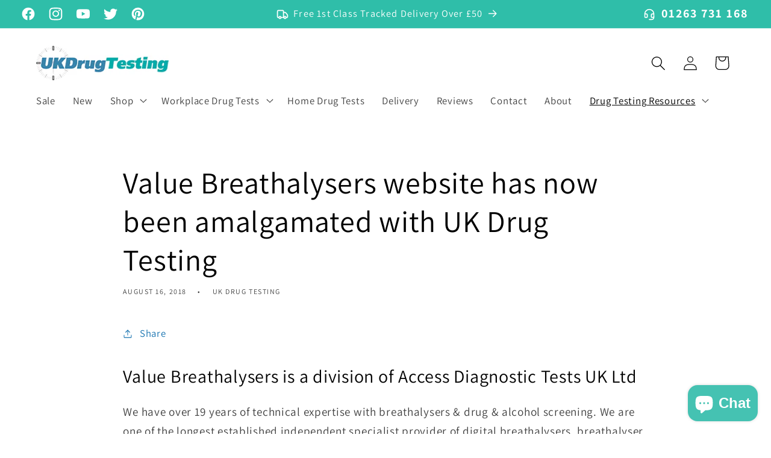

--- FILE ---
content_type: text/html; charset=utf-8
request_url: https://www.ukdrugtesting.co.uk/blogs/news/value-breathalysers-website-uk-drug-testing
body_size: 52318
content:
<!doctype html>
<html class="no-js" lang="en">
  <head>
        <!-- Google Tag Manager -->
<script>(function(w,d,s,l,i){w[l]=w[l]||[];w[l].push({'gtm.start':
new Date().getTime(),event:'gtm.js'});var f=d.getElementsByTagName(s)[0],
j=d.createElement(s),dl=l!='dataLayer'?'&l='+l:'';j.async=true;j.src=
'https://www.googletagmanager.com/gtm.js?id='+i+dl;f.parentNode.insertBefore(j,f);
})(window,document,'script','dataLayer','GTM-PKKGR95S');</script>
<!-- End Google Tag Manager -->
    <meta charset="utf-8">
    <meta http-equiv="X-UA-Compatible" content="IE=edge">
    <meta name="viewport" content="width=device-width,initial-scale=1">
    <meta name="theme-color" content="">
    


  <link rel="canonical" href="https://www.ukdrugtesting.co.uk/blogs/news/value-breathalysers-website-uk-drug-testing">

<link rel="icon" type="image/png" href="//www.ukdrugtesting.co.uk/cdn/shop/files/ukdt_728e8df5-44a2-4151-82ea-15631ae8921b.PNG?crop=center&height=32&v=1615927463&width=32"><link rel="preconnect" href="https://fonts.shopifycdn.com" crossorigin><title>
      Value Breathalysers | UK Drug Testing
</title>

    
      <meta name="description" content="Value Breathalysers website has merged with UK Drug Testing another division of Access Diagnostic Tests UK Ltd We have over 19 years of technical expertise with breathalysers and drug and alcohol screening. Order breathalysers and alcohol test kits online. FREE UK Delivery">
    

    

<meta property="og:site_name" content="UK Drug Testing">
<meta property="og:url" content="https://www.ukdrugtesting.co.uk/blogs/news/value-breathalysers-website-uk-drug-testing">
<meta property="og:title" content="Value Breathalysers | UK Drug Testing">
<meta property="og:type" content="article">
<meta property="og:description" content="Value Breathalysers website has merged with UK Drug Testing another division of Access Diagnostic Tests UK Ltd We have over 19 years of technical expertise with breathalysers and drug and alcohol screening. Order breathalysers and alcohol test kits online. FREE UK Delivery"><meta property="og:image" content="http://www.ukdrugtesting.co.uk/cdn/shop/files/uk-drug-testing-drug-test-kits_39a2cb82-69f4-48f4-834f-3f2abd8af2e4.jpg?v=1756899261">
  <meta property="og:image:secure_url" content="https://www.ukdrugtesting.co.uk/cdn/shop/files/uk-drug-testing-drug-test-kits_39a2cb82-69f4-48f4-834f-3f2abd8af2e4.jpg?v=1756899261">
  <meta property="og:image:width" content="1079">
  <meta property="og:image:height" content="1079"><meta name="twitter:site" content="@ukdrugtesting"><meta name="twitter:card" content="summary_large_image">
<meta name="twitter:title" content="Value Breathalysers | UK Drug Testing">
<meta name="twitter:description" content="Value Breathalysers website has merged with UK Drug Testing another division of Access Diagnostic Tests UK Ltd We have over 19 years of technical expertise with breathalysers and drug and alcohol screening. Order breathalysers and alcohol test kits online. FREE UK Delivery">


    <script src="//www.ukdrugtesting.co.uk/cdn/shop/t/11/assets/constants.js?v=58251544750838685771699285802" defer="defer"></script>
    <script src="//www.ukdrugtesting.co.uk/cdn/shop/t/11/assets/pubsub.js?v=158357773527763999511699285803" defer="defer"></script>
    <script src="//www.ukdrugtesting.co.uk/cdn/shop/t/11/assets/global.js?v=40820548392383841591699285802" defer="defer"></script><script src="//www.ukdrugtesting.co.uk/cdn/shop/t/11/assets/animations.js?v=88693664871331136111699285801" defer="defer"></script><script>window.performance && window.performance.mark && window.performance.mark('shopify.content_for_header.start');</script><meta name="google-site-verification" content="HNSHUMlVh4v0EK1iH5f_1FXsxGkhmDF3mjh9tvvpq6w">
<meta id="shopify-digital-wallet" name="shopify-digital-wallet" content="/1402142783/digital_wallets/dialog">
<meta name="shopify-checkout-api-token" content="0ce0238800b027efdb410acebd6dbc2f">
<meta id="in-context-paypal-metadata" data-shop-id="1402142783" data-venmo-supported="false" data-environment="production" data-locale="en_US" data-paypal-v4="true" data-currency="GBP">
<link rel="alternate" type="application/atom+xml" title="Feed" href="/blogs/news.atom" />
<script async="async" src="/checkouts/internal/preloads.js?locale=en-GB"></script>
<script id="shopify-features" type="application/json">{"accessToken":"0ce0238800b027efdb410acebd6dbc2f","betas":["rich-media-storefront-analytics"],"domain":"www.ukdrugtesting.co.uk","predictiveSearch":true,"shopId":1402142783,"locale":"en"}</script>
<script>var Shopify = Shopify || {};
Shopify.shop = "ukdrugtesting.myshopify.com";
Shopify.locale = "en";
Shopify.currency = {"active":"GBP","rate":"1.0"};
Shopify.country = "GB";
Shopify.theme = {"name":"Dawn","id":122981056575,"schema_name":"Dawn","schema_version":"12.0.0","theme_store_id":887,"role":"main"};
Shopify.theme.handle = "null";
Shopify.theme.style = {"id":null,"handle":null};
Shopify.cdnHost = "www.ukdrugtesting.co.uk/cdn";
Shopify.routes = Shopify.routes || {};
Shopify.routes.root = "/";</script>
<script type="module">!function(o){(o.Shopify=o.Shopify||{}).modules=!0}(window);</script>
<script>!function(o){function n(){var o=[];function n(){o.push(Array.prototype.slice.apply(arguments))}return n.q=o,n}var t=o.Shopify=o.Shopify||{};t.loadFeatures=n(),t.autoloadFeatures=n()}(window);</script>
<script id="shop-js-analytics" type="application/json">{"pageType":"article"}</script>
<script defer="defer" async type="module" src="//www.ukdrugtesting.co.uk/cdn/shopifycloud/shop-js/modules/v2/client.init-shop-cart-sync_C5BV16lS.en.esm.js"></script>
<script defer="defer" async type="module" src="//www.ukdrugtesting.co.uk/cdn/shopifycloud/shop-js/modules/v2/chunk.common_CygWptCX.esm.js"></script>
<script type="module">
  await import("//www.ukdrugtesting.co.uk/cdn/shopifycloud/shop-js/modules/v2/client.init-shop-cart-sync_C5BV16lS.en.esm.js");
await import("//www.ukdrugtesting.co.uk/cdn/shopifycloud/shop-js/modules/v2/chunk.common_CygWptCX.esm.js");

  window.Shopify.SignInWithShop?.initShopCartSync?.({"fedCMEnabled":true,"windoidEnabled":true});

</script>
<script>(function() {
  var isLoaded = false;
  function asyncLoad() {
    if (isLoaded) return;
    isLoaded = true;
    var urls = ["https:\/\/cdn.grw.reputon.com\/assets\/widget.js?shop=ukdrugtesting.myshopify.com","https:\/\/static2.rapidsearch.dev\/resultpage.js?shop=ukdrugtesting.myshopify.com"];
    for (var i = 0; i < urls.length; i++) {
      var s = document.createElement('script');
      s.type = 'text/javascript';
      s.async = true;
      s.src = urls[i];
      var x = document.getElementsByTagName('script')[0];
      x.parentNode.insertBefore(s, x);
    }
  };
  if(window.attachEvent) {
    window.attachEvent('onload', asyncLoad);
  } else {
    window.addEventListener('load', asyncLoad, false);
  }
})();</script>
<script id="__st">var __st={"a":1402142783,"offset":0,"reqid":"23be53e6-27fc-4640-8fc0-374fbc564e91-1768749712","pageurl":"www.ukdrugtesting.co.uk\/blogs\/news\/value-breathalysers-website-uk-drug-testing","s":"articles-28029288511","u":"f423a9d5c49e","p":"article","rtyp":"article","rid":28029288511};</script>
<script>window.ShopifyPaypalV4VisibilityTracking = true;</script>
<script id="captcha-bootstrap">!function(){'use strict';const t='contact',e='account',n='new_comment',o=[[t,t],['blogs',n],['comments',n],[t,'customer']],c=[[e,'customer_login'],[e,'guest_login'],[e,'recover_customer_password'],[e,'create_customer']],r=t=>t.map((([t,e])=>`form[action*='/${t}']:not([data-nocaptcha='true']) input[name='form_type'][value='${e}']`)).join(','),a=t=>()=>t?[...document.querySelectorAll(t)].map((t=>t.form)):[];function s(){const t=[...o],e=r(t);return a(e)}const i='password',u='form_key',d=['recaptcha-v3-token','g-recaptcha-response','h-captcha-response',i],f=()=>{try{return window.sessionStorage}catch{return}},m='__shopify_v',_=t=>t.elements[u];function p(t,e,n=!1){try{const o=window.sessionStorage,c=JSON.parse(o.getItem(e)),{data:r}=function(t){const{data:e,action:n}=t;return t[m]||n?{data:e,action:n}:{data:t,action:n}}(c);for(const[e,n]of Object.entries(r))t.elements[e]&&(t.elements[e].value=n);n&&o.removeItem(e)}catch(o){console.error('form repopulation failed',{error:o})}}const l='form_type',E='cptcha';function T(t){t.dataset[E]=!0}const w=window,h=w.document,L='Shopify',v='ce_forms',y='captcha';let A=!1;((t,e)=>{const n=(g='f06e6c50-85a8-45c8-87d0-21a2b65856fe',I='https://cdn.shopify.com/shopifycloud/storefront-forms-hcaptcha/ce_storefront_forms_captcha_hcaptcha.v1.5.2.iife.js',D={infoText:'Protected by hCaptcha',privacyText:'Privacy',termsText:'Terms'},(t,e,n)=>{const o=w[L][v],c=o.bindForm;if(c)return c(t,g,e,D).then(n);var r;o.q.push([[t,g,e,D],n]),r=I,A||(h.body.append(Object.assign(h.createElement('script'),{id:'captcha-provider',async:!0,src:r})),A=!0)});var g,I,D;w[L]=w[L]||{},w[L][v]=w[L][v]||{},w[L][v].q=[],w[L][y]=w[L][y]||{},w[L][y].protect=function(t,e){n(t,void 0,e),T(t)},Object.freeze(w[L][y]),function(t,e,n,w,h,L){const[v,y,A,g]=function(t,e,n){const i=e?o:[],u=t?c:[],d=[...i,...u],f=r(d),m=r(i),_=r(d.filter((([t,e])=>n.includes(e))));return[a(f),a(m),a(_),s()]}(w,h,L),I=t=>{const e=t.target;return e instanceof HTMLFormElement?e:e&&e.form},D=t=>v().includes(t);t.addEventListener('submit',(t=>{const e=I(t);if(!e)return;const n=D(e)&&!e.dataset.hcaptchaBound&&!e.dataset.recaptchaBound,o=_(e),c=g().includes(e)&&(!o||!o.value);(n||c)&&t.preventDefault(),c&&!n&&(function(t){try{if(!f())return;!function(t){const e=f();if(!e)return;const n=_(t);if(!n)return;const o=n.value;o&&e.removeItem(o)}(t);const e=Array.from(Array(32),(()=>Math.random().toString(36)[2])).join('');!function(t,e){_(t)||t.append(Object.assign(document.createElement('input'),{type:'hidden',name:u})),t.elements[u].value=e}(t,e),function(t,e){const n=f();if(!n)return;const o=[...t.querySelectorAll(`input[type='${i}']`)].map((({name:t})=>t)),c=[...d,...o],r={};for(const[a,s]of new FormData(t).entries())c.includes(a)||(r[a]=s);n.setItem(e,JSON.stringify({[m]:1,action:t.action,data:r}))}(t,e)}catch(e){console.error('failed to persist form',e)}}(e),e.submit())}));const S=(t,e)=>{t&&!t.dataset[E]&&(n(t,e.some((e=>e===t))),T(t))};for(const o of['focusin','change'])t.addEventListener(o,(t=>{const e=I(t);D(e)&&S(e,y())}));const B=e.get('form_key'),M=e.get(l),P=B&&M;t.addEventListener('DOMContentLoaded',(()=>{const t=y();if(P)for(const e of t)e.elements[l].value===M&&p(e,B);[...new Set([...A(),...v().filter((t=>'true'===t.dataset.shopifyCaptcha))])].forEach((e=>S(e,t)))}))}(h,new URLSearchParams(w.location.search),n,t,e,['guest_login'])})(!1,!0)}();</script>
<script integrity="sha256-4kQ18oKyAcykRKYeNunJcIwy7WH5gtpwJnB7kiuLZ1E=" data-source-attribution="shopify.loadfeatures" defer="defer" src="//www.ukdrugtesting.co.uk/cdn/shopifycloud/storefront/assets/storefront/load_feature-a0a9edcb.js" crossorigin="anonymous"></script>
<script data-source-attribution="shopify.dynamic_checkout.dynamic.init">var Shopify=Shopify||{};Shopify.PaymentButton=Shopify.PaymentButton||{isStorefrontPortableWallets:!0,init:function(){window.Shopify.PaymentButton.init=function(){};var t=document.createElement("script");t.src="https://www.ukdrugtesting.co.uk/cdn/shopifycloud/portable-wallets/latest/portable-wallets.en.js",t.type="module",document.head.appendChild(t)}};
</script>
<script data-source-attribution="shopify.dynamic_checkout.buyer_consent">
  function portableWalletsHideBuyerConsent(e){var t=document.getElementById("shopify-buyer-consent"),n=document.getElementById("shopify-subscription-policy-button");t&&n&&(t.classList.add("hidden"),t.setAttribute("aria-hidden","true"),n.removeEventListener("click",e))}function portableWalletsShowBuyerConsent(e){var t=document.getElementById("shopify-buyer-consent"),n=document.getElementById("shopify-subscription-policy-button");t&&n&&(t.classList.remove("hidden"),t.removeAttribute("aria-hidden"),n.addEventListener("click",e))}window.Shopify?.PaymentButton&&(window.Shopify.PaymentButton.hideBuyerConsent=portableWalletsHideBuyerConsent,window.Shopify.PaymentButton.showBuyerConsent=portableWalletsShowBuyerConsent);
</script>
<script data-source-attribution="shopify.dynamic_checkout.cart.bootstrap">document.addEventListener("DOMContentLoaded",(function(){function t(){return document.querySelector("shopify-accelerated-checkout-cart, shopify-accelerated-checkout")}if(t())Shopify.PaymentButton.init();else{new MutationObserver((function(e,n){t()&&(Shopify.PaymentButton.init(),n.disconnect())})).observe(document.body,{childList:!0,subtree:!0})}}));
</script>
<script id='scb4127' type='text/javascript' async='' src='https://www.ukdrugtesting.co.uk/cdn/shopifycloud/privacy-banner/storefront-banner.js'></script><link id="shopify-accelerated-checkout-styles" rel="stylesheet" media="screen" href="https://www.ukdrugtesting.co.uk/cdn/shopifycloud/portable-wallets/latest/accelerated-checkout-backwards-compat.css" crossorigin="anonymous">
<style id="shopify-accelerated-checkout-cart">
        #shopify-buyer-consent {
  margin-top: 1em;
  display: inline-block;
  width: 100%;
}

#shopify-buyer-consent.hidden {
  display: none;
}

#shopify-subscription-policy-button {
  background: none;
  border: none;
  padding: 0;
  text-decoration: underline;
  font-size: inherit;
  cursor: pointer;
}

#shopify-subscription-policy-button::before {
  box-shadow: none;
}

      </style>
<script id="sections-script" data-sections="header" defer="defer" src="//www.ukdrugtesting.co.uk/cdn/shop/t/11/compiled_assets/scripts.js?5493"></script>
<script>window.performance && window.performance.mark && window.performance.mark('shopify.content_for_header.end');</script>


    <style data-shopify>
      @font-face {
  font-family: Assistant;
  font-weight: 400;
  font-style: normal;
  font-display: swap;
  src: url("//www.ukdrugtesting.co.uk/cdn/fonts/assistant/assistant_n4.9120912a469cad1cc292572851508ca49d12e768.woff2") format("woff2"),
       url("//www.ukdrugtesting.co.uk/cdn/fonts/assistant/assistant_n4.6e9875ce64e0fefcd3f4446b7ec9036b3ddd2985.woff") format("woff");
}

      @font-face {
  font-family: Assistant;
  font-weight: 700;
  font-style: normal;
  font-display: swap;
  src: url("//www.ukdrugtesting.co.uk/cdn/fonts/assistant/assistant_n7.bf44452348ec8b8efa3aa3068825305886b1c83c.woff2") format("woff2"),
       url("//www.ukdrugtesting.co.uk/cdn/fonts/assistant/assistant_n7.0c887fee83f6b3bda822f1150b912c72da0f7b64.woff") format("woff");
}

      
      
      @font-face {
  font-family: Assistant;
  font-weight: 400;
  font-style: normal;
  font-display: swap;
  src: url("//www.ukdrugtesting.co.uk/cdn/fonts/assistant/assistant_n4.9120912a469cad1cc292572851508ca49d12e768.woff2") format("woff2"),
       url("//www.ukdrugtesting.co.uk/cdn/fonts/assistant/assistant_n4.6e9875ce64e0fefcd3f4446b7ec9036b3ddd2985.woff") format("woff");
}


      
        :root,
        .color-background-1 {
          --color-background: 255,255,255;
        
          --gradient-background: #ffffff;
        

        

        --color-foreground: 0,0,0;
        --color-background-contrast: 191,191,191;
        --color-shadow: 47,190,169;
        --color-button: 47,190,169;
        --color-button-text: 255,255,255;
        --color-secondary-button: 255,255,255;
        --color-secondary-button-text: 23,115,176;
        --color-link: 23,115,176;
        --color-badge-foreground: 0,0,0;
        --color-badge-background: 255,255,255;
        --color-badge-border: 0,0,0;
        --payment-terms-background-color: rgb(255 255 255);
      }
      
        
        .color-background-2 {
          --color-background: 243,243,243;
        
          --gradient-background: #f3f3f3;
        

        

        --color-foreground: 18,18,18;
        --color-background-contrast: 179,179,179;
        --color-shadow: 18,18,18;
        --color-button: 47,190,169;
        --color-button-text: 243,243,243;
        --color-secondary-button: 243,243,243;
        --color-secondary-button-text: 47,190,169;
        --color-link: 47,190,169;
        --color-badge-foreground: 18,18,18;
        --color-badge-background: 243,243,243;
        --color-badge-border: 18,18,18;
        --payment-terms-background-color: rgb(243 243 243);
      }
      
        
        .color-inverse {
          --color-background: 23,23,23;
        
          --gradient-background: #171717;
        

        

        --color-foreground: 255,255,255;
        --color-background-contrast: 151,151,151;
        --color-shadow: 18,18,18;
        --color-button: 255,255,255;
        --color-button-text: 0,0,0;
        --color-secondary-button: 23,23,23;
        --color-secondary-button-text: 255,255,255;
        --color-link: 255,255,255;
        --color-badge-foreground: 255,255,255;
        --color-badge-background: 23,23,23;
        --color-badge-border: 255,255,255;
        --payment-terms-background-color: rgb(23 23 23);
      }
      
        
        .color-accent-1 {
          --color-background: 47,190,169;
        
          --gradient-background: #2fbea9;
        

        

        --color-foreground: 255,255,255;
        --color-background-contrast: 22,88,78;
        --color-shadow: 18,18,18;
        --color-button: 255,255,255;
        --color-button-text: 18,18,18;
        --color-secondary-button: 47,190,169;
        --color-secondary-button-text: 255,255,255;
        --color-link: 255,255,255;
        --color-badge-foreground: 255,255,255;
        --color-badge-background: 47,190,169;
        --color-badge-border: 255,255,255;
        --payment-terms-background-color: rgb(47 190 169);
      }
      
        
        .color-accent-2 {
          --color-background: 23,115,176;
        
          --gradient-background: #1773b0;
        

        

        --color-foreground: 255,255,255;
        --color-background-contrast: 8,41,63;
        --color-shadow: 18,18,18;
        --color-button: 255,255,255;
        --color-button-text: 51,79,180;
        --color-secondary-button: 23,115,176;
        --color-secondary-button-text: 255,255,255;
        --color-link: 255,255,255;
        --color-badge-foreground: 255,255,255;
        --color-badge-background: 23,115,176;
        --color-badge-border: 255,255,255;
        --payment-terms-background-color: rgb(23 115 176);
      }
      

      body, .color-background-1, .color-background-2, .color-inverse, .color-accent-1, .color-accent-2 {
        color: rgba(var(--color-foreground), 0.75);
        background-color: rgb(var(--color-background));
      }

      :root {
        --font-body-family: Assistant, sans-serif;
        --font-body-style: normal;
        --font-body-weight: 400;
        --font-body-weight-bold: 700;

        --font-heading-family: Assistant, sans-serif;
        --font-heading-style: normal;
        --font-heading-weight: 400;

        --font-body-scale: 1.2;
        --font-heading-scale: 1.0416666666666667;

        --media-padding: px;
        --media-border-opacity: 0.05;
        --media-border-width: 1px;
        --media-radius: 0px;
        --media-shadow-opacity: 0.0;
        --media-shadow-horizontal-offset: 0px;
        --media-shadow-vertical-offset: 4px;
        --media-shadow-blur-radius: 5px;
        --media-shadow-visible: 0;

        --page-width: 120rem;
        --page-width-margin: 0rem;

        --product-card-image-padding: 1.0rem;
        --product-card-corner-radius: 0.0rem;
        --product-card-text-alignment: left;
        --product-card-border-width: 0.0rem;
        --product-card-border-opacity: 0.1;
        --product-card-shadow-opacity: 0.0;
        --product-card-shadow-visible: 0;
        --product-card-shadow-horizontal-offset: 0.0rem;
        --product-card-shadow-vertical-offset: 0.4rem;
        --product-card-shadow-blur-radius: 0.5rem;

        --collection-card-image-padding: 0.0rem;
        --collection-card-corner-radius: 0.0rem;
        --collection-card-text-alignment: left;
        --collection-card-border-width: 0.0rem;
        --collection-card-border-opacity: 0.1;
        --collection-card-shadow-opacity: 0.0;
        --collection-card-shadow-visible: 0;
        --collection-card-shadow-horizontal-offset: 0.0rem;
        --collection-card-shadow-vertical-offset: 0.4rem;
        --collection-card-shadow-blur-radius: 0.5rem;

        --blog-card-image-padding: 0.0rem;
        --blog-card-corner-radius: 0.0rem;
        --blog-card-text-alignment: left;
        --blog-card-border-width: 0.0rem;
        --blog-card-border-opacity: 0.1;
        --blog-card-shadow-opacity: 0.0;
        --blog-card-shadow-visible: 0;
        --blog-card-shadow-horizontal-offset: 0.0rem;
        --blog-card-shadow-vertical-offset: 0.4rem;
        --blog-card-shadow-blur-radius: 0.5rem;

        --badge-corner-radius: 1.0rem;

        --popup-border-width: 1px;
        --popup-border-opacity: 0.1;
        --popup-corner-radius: 0px;
        --popup-shadow-opacity: 0.05;
        --popup-shadow-horizontal-offset: 0px;
        --popup-shadow-vertical-offset: 4px;
        --popup-shadow-blur-radius: 5px;

        --drawer-border-width: 1px;
        --drawer-border-opacity: 0.1;
        --drawer-shadow-opacity: 0.0;
        --drawer-shadow-horizontal-offset: 0px;
        --drawer-shadow-vertical-offset: 4px;
        --drawer-shadow-blur-radius: 5px;

        --spacing-sections-desktop: 0px;
        --spacing-sections-mobile: 0px;

        --grid-desktop-vertical-spacing: 8px;
        --grid-desktop-horizontal-spacing: 40px;
        --grid-mobile-vertical-spacing: 4px;
        --grid-mobile-horizontal-spacing: 20px;

        --text-boxes-border-opacity: 0.1;
        --text-boxes-border-width: 0px;
        --text-boxes-radius: 0px;
        --text-boxes-shadow-opacity: 0.0;
        --text-boxes-shadow-visible: 0;
        --text-boxes-shadow-horizontal-offset: 0px;
        --text-boxes-shadow-vertical-offset: 4px;
        --text-boxes-shadow-blur-radius: 5px;

        --buttons-radius: 6px;
        --buttons-radius-outset: 7px;
        --buttons-border-width: 1px;
        --buttons-border-opacity: 1.0;
        --buttons-shadow-opacity: 0.0;
        --buttons-shadow-visible: 0;
        --buttons-shadow-horizontal-offset: 0px;
        --buttons-shadow-vertical-offset: 4px;
        --buttons-shadow-blur-radius: 5px;
        --buttons-border-offset: 0.3px;

        --inputs-radius: 0px;
        --inputs-border-width: 1px;
        --inputs-border-opacity: 0.55;
        --inputs-shadow-opacity: 0.0;
        --inputs-shadow-horizontal-offset: 0px;
        --inputs-margin-offset: 0px;
        --inputs-shadow-vertical-offset: 4px;
        --inputs-shadow-blur-radius: 5px;
        --inputs-radius-outset: 0px;

        --variant-pills-radius: 40px;
        --variant-pills-border-width: 1px;
        --variant-pills-border-opacity: 0.55;
        --variant-pills-shadow-opacity: 0.0;
        --variant-pills-shadow-horizontal-offset: 0px;
        --variant-pills-shadow-vertical-offset: 4px;
        --variant-pills-shadow-blur-radius: 5px;
      }

      *,
      *::before,
      *::after {
        box-sizing: inherit;
      }

      html {
        box-sizing: border-box;
        font-size: calc(var(--font-body-scale) * 62.5%);
        height: 100%;
      }

      body {
        display: grid;
        grid-template-rows: auto auto 1fr auto;
        grid-template-columns: 100%;
        min-height: 100%;
        margin: 0;
        font-size: 1.5rem;
        letter-spacing: 0.06rem;
        line-height: calc(1 + 0.8 / var(--font-body-scale));
        font-family: var(--font-body-family);
        font-style: var(--font-body-style);
        font-weight: var(--font-body-weight);
      }

      @media screen and (min-width: 750px) {
        body {
          font-size: 1.6rem;
        }
      }
    </style>

    <link href="//www.ukdrugtesting.co.uk/cdn/shop/t/11/assets/base.css?v=135102261964055117001758190468" rel="stylesheet" type="text/css" media="all" />
<link rel="preload" as="font" href="//www.ukdrugtesting.co.uk/cdn/fonts/assistant/assistant_n4.9120912a469cad1cc292572851508ca49d12e768.woff2" type="font/woff2" crossorigin><link rel="preload" as="font" href="//www.ukdrugtesting.co.uk/cdn/fonts/assistant/assistant_n4.9120912a469cad1cc292572851508ca49d12e768.woff2" type="font/woff2" crossorigin><link href="//www.ukdrugtesting.co.uk/cdn/shop/t/11/assets/component-localization-form.css?v=143319823105703127341699285802" rel="stylesheet" type="text/css" media="all" />
      <script src="//www.ukdrugtesting.co.uk/cdn/shop/t/11/assets/localization-form.js?v=161644695336821385561699285802" defer="defer"></script><link
        rel="stylesheet"
        href="//www.ukdrugtesting.co.uk/cdn/shop/t/11/assets/component-predictive-search.css?v=118923337488134913561699285802"
        media="print"
        onload="this.media='all'"
      ><script>
      document.documentElement.className = document.documentElement.className.replace('no-js', 'js');
      if (Shopify.designMode) {
        document.documentElement.classList.add('shopify-design-mode');
      }
    </script>
    


  <script type="text/javascript">
    window.RapidSearchAdmin = false;
  </script>


<!-- BEGIN app block: shopify://apps/judge-me-reviews/blocks/judgeme_core/61ccd3b1-a9f2-4160-9fe9-4fec8413e5d8 --><!-- Start of Judge.me Core -->






<link rel="dns-prefetch" href="https://cdnwidget.judge.me">
<link rel="dns-prefetch" href="https://cdn.judge.me">
<link rel="dns-prefetch" href="https://cdn1.judge.me">
<link rel="dns-prefetch" href="https://api.judge.me">

<script data-cfasync='false' class='jdgm-settings-script'>window.jdgmSettings={"pagination":5,"disable_web_reviews":false,"badge_no_review_text":"No reviews","badge_n_reviews_text":"{{ n }} review/reviews","badge_star_color":"#FBCD0A","hide_badge_preview_if_no_reviews":true,"badge_hide_text":false,"enforce_center_preview_badge":false,"widget_title":"Customer Reviews","widget_open_form_text":"Write a review","widget_close_form_text":"Cancel review","widget_refresh_page_text":"Refresh page","widget_summary_text":"Based on {{ number_of_reviews }} review/reviews","widget_no_review_text":"Be the first to write a review","widget_name_field_text":"Display name","widget_verified_name_field_text":"Verified Name (public)","widget_name_placeholder_text":"Display name","widget_required_field_error_text":"This field is required.","widget_email_field_text":"Email address","widget_verified_email_field_text":"Verified Email (private, can not be edited)","widget_email_placeholder_text":"Your email address","widget_email_field_error_text":"Please enter a valid email address.","widget_rating_field_text":"Rating","widget_review_title_field_text":"Review Title","widget_review_title_placeholder_text":"Give your review a title","widget_review_body_field_text":"Review content","widget_review_body_placeholder_text":"Start writing here...","widget_pictures_field_text":"Picture/Video (optional)","widget_submit_review_text":"Submit Review","widget_submit_verified_review_text":"Submit Verified Review","widget_submit_success_msg_with_auto_publish":"Thank you! Please refresh the page in a few moments to see your review. You can remove or edit your review by logging into \u003ca href='https://judge.me/login' target='_blank' rel='nofollow noopener'\u003eJudge.me\u003c/a\u003e","widget_submit_success_msg_no_auto_publish":"Thank you! Your review will be published as soon as it is approved by the shop admin. You can remove or edit your review by logging into \u003ca href='https://judge.me/login' target='_blank' rel='nofollow noopener'\u003eJudge.me\u003c/a\u003e","widget_show_default_reviews_out_of_total_text":"Showing {{ n_reviews_shown }} out of {{ n_reviews }} reviews.","widget_show_all_link_text":"Show all","widget_show_less_link_text":"Show less","widget_author_said_text":"{{ reviewer_name }} said:","widget_days_text":"{{ n }} days ago","widget_weeks_text":"{{ n }} week/weeks ago","widget_months_text":"{{ n }} month/months ago","widget_years_text":"{{ n }} year/years ago","widget_yesterday_text":"Yesterday","widget_today_text":"Today","widget_replied_text":"\u003e\u003e {{ shop_name }} replied:","widget_read_more_text":"Read more","widget_reviewer_name_as_initial":"","widget_rating_filter_color":"#fbcd0a","widget_rating_filter_see_all_text":"See all reviews","widget_sorting_most_recent_text":"Most Recent","widget_sorting_highest_rating_text":"Highest Rating","widget_sorting_lowest_rating_text":"Lowest Rating","widget_sorting_with_pictures_text":"Only Pictures","widget_sorting_most_helpful_text":"Most Helpful","widget_open_question_form_text":"Ask a question","widget_reviews_subtab_text":"Reviews","widget_questions_subtab_text":"Questions","widget_question_label_text":"Question","widget_answer_label_text":"Answer","widget_question_placeholder_text":"Write your question here","widget_submit_question_text":"Submit Question","widget_question_submit_success_text":"Thank you for your question! We will notify you once it gets answered.","widget_star_color":"#FBCD0A","verified_badge_text":"Verified","verified_badge_bg_color":"","verified_badge_text_color":"","verified_badge_placement":"left-of-reviewer-name","widget_review_max_height":"","widget_hide_border":false,"widget_social_share":false,"widget_thumb":false,"widget_review_location_show":false,"widget_location_format":"","all_reviews_include_out_of_store_products":true,"all_reviews_out_of_store_text":"(out of store)","all_reviews_pagination":100,"all_reviews_product_name_prefix_text":"about","enable_review_pictures":true,"enable_question_anwser":false,"widget_theme":"","review_date_format":"dd/mm/yyyy","default_sort_method":"most-recent","widget_product_reviews_subtab_text":"Product Reviews","widget_shop_reviews_subtab_text":"Store Reviews","widget_other_products_reviews_text":"Reviews for other products","widget_store_reviews_subtab_text":"Store reviews","widget_no_store_reviews_text":"This store hasn't received any reviews yet","widget_web_restriction_product_reviews_text":"This product hasn't received any reviews yet","widget_no_items_text":"No items found","widget_show_more_text":"Show more","widget_write_a_store_review_text":"Write a Store Review","widget_other_languages_heading":"Reviews in Other Languages","widget_translate_review_text":"Translate review to {{ language }}","widget_translating_review_text":"Translating...","widget_show_original_translation_text":"Show original ({{ language }})","widget_translate_review_failed_text":"Review couldn't be translated.","widget_translate_review_retry_text":"Retry","widget_translate_review_try_again_later_text":"Try again later","show_product_url_for_grouped_product":false,"widget_sorting_pictures_first_text":"Pictures First","show_pictures_on_all_rev_page_mobile":false,"show_pictures_on_all_rev_page_desktop":false,"floating_tab_hide_mobile_install_preference":false,"floating_tab_button_name":"★ Reviews","floating_tab_title":"Let customers speak for us","floating_tab_button_color":"","floating_tab_button_background_color":"","floating_tab_url":"","floating_tab_url_enabled":false,"floating_tab_tab_style":"text","all_reviews_text_badge_text":"Customers rate us {{ shop.metafields.judgeme.all_reviews_rating | round: 1 }}/5 based on {{ shop.metafields.judgeme.all_reviews_count }} reviews.","all_reviews_text_badge_text_branded_style":"{{ shop.metafields.judgeme.all_reviews_rating | round: 1 }} out of 5 stars based on {{ shop.metafields.judgeme.all_reviews_count }} reviews","is_all_reviews_text_badge_a_link":false,"show_stars_for_all_reviews_text_badge":false,"all_reviews_text_badge_url":"","all_reviews_text_style":"branded","all_reviews_text_color_style":"judgeme_brand_color","all_reviews_text_color":"#108474","all_reviews_text_show_jm_brand":true,"featured_carousel_show_header":true,"featured_carousel_title":"Let customers speak for us","testimonials_carousel_title":"Customers are saying","videos_carousel_title":"Real customer stories","cards_carousel_title":"Customers are saying","featured_carousel_count_text":"from {{ n }} reviews","featured_carousel_add_link_to_all_reviews_page":false,"featured_carousel_url":"","featured_carousel_show_images":true,"featured_carousel_autoslide_interval":5,"featured_carousel_arrows_on_the_sides":false,"featured_carousel_height":250,"featured_carousel_width":80,"featured_carousel_image_size":0,"featured_carousel_image_height":250,"featured_carousel_arrow_color":"#eeeeee","verified_count_badge_style":"branded","verified_count_badge_orientation":"horizontal","verified_count_badge_color_style":"judgeme_brand_color","verified_count_badge_color":"#108474","is_verified_count_badge_a_link":false,"verified_count_badge_url":"","verified_count_badge_show_jm_brand":true,"widget_rating_preset_default":5,"widget_first_sub_tab":"shop-reviews","widget_show_histogram":true,"widget_histogram_use_custom_color":false,"widget_pagination_use_custom_color":false,"widget_star_use_custom_color":true,"widget_verified_badge_use_custom_color":false,"widget_write_review_use_custom_color":false,"picture_reminder_submit_button":"Upload Pictures","enable_review_videos":false,"mute_video_by_default":false,"widget_sorting_videos_first_text":"Videos First","widget_review_pending_text":"Pending","featured_carousel_items_for_large_screen":3,"social_share_options_order":"Facebook,Twitter","remove_microdata_snippet":false,"disable_json_ld":false,"enable_json_ld_products":true,"preview_badge_show_question_text":false,"preview_badge_no_question_text":"No questions","preview_badge_n_question_text":"{{ number_of_questions }} question/questions","qa_badge_show_icon":false,"qa_badge_position":"same-row","remove_judgeme_branding":true,"widget_add_search_bar":false,"widget_search_bar_placeholder":"Search","widget_sorting_verified_only_text":"Verified only","featured_carousel_theme":"default","featured_carousel_show_rating":true,"featured_carousel_show_title":true,"featured_carousel_show_body":true,"featured_carousel_show_date":false,"featured_carousel_show_reviewer":true,"featured_carousel_show_product":false,"featured_carousel_header_background_color":"#108474","featured_carousel_header_text_color":"#ffffff","featured_carousel_name_product_separator":"reviewed","featured_carousel_full_star_background":"#108474","featured_carousel_empty_star_background":"#dadada","featured_carousel_vertical_theme_background":"#f9fafb","featured_carousel_verified_badge_enable":true,"featured_carousel_verified_badge_color":"#108474","featured_carousel_border_style":"round","featured_carousel_review_line_length_limit":3,"featured_carousel_more_reviews_button_text":"Read more reviews","featured_carousel_view_product_button_text":"View product","all_reviews_page_load_reviews_on":"button_click","all_reviews_page_load_more_text":"Load More Reviews","disable_fb_tab_reviews":false,"enable_ajax_cdn_cache":false,"widget_advanced_speed_features":5,"widget_public_name_text":"displayed publicly like","default_reviewer_name":"John Smith","default_reviewer_name_has_non_latin":true,"widget_reviewer_anonymous":"Anonymous","medals_widget_title":"Judge.me Review Medals","medals_widget_background_color":"#f9fafb","medals_widget_position":"footer_all_pages","medals_widget_border_color":"#f9fafb","medals_widget_verified_text_position":"left","medals_widget_use_monochromatic_version":false,"medals_widget_elements_color":"#108474","show_reviewer_avatar":false,"widget_invalid_yt_video_url_error_text":"Not a YouTube video URL","widget_max_length_field_error_text":"Please enter no more than {0} characters.","widget_show_country_flag":false,"widget_show_collected_via_shop_app":true,"widget_verified_by_shop_badge_style":"light","widget_verified_by_shop_text":"Verified by Shop","widget_show_photo_gallery":false,"widget_load_with_code_splitting":true,"widget_ugc_install_preference":false,"widget_ugc_title":"Made by us, Shared by you","widget_ugc_subtitle":"Tag us to see your picture featured in our page","widget_ugc_arrows_color":"#ffffff","widget_ugc_primary_button_text":"Buy Now","widget_ugc_primary_button_background_color":"#108474","widget_ugc_primary_button_text_color":"#ffffff","widget_ugc_primary_button_border_width":"0","widget_ugc_primary_button_border_style":"none","widget_ugc_primary_button_border_color":"#108474","widget_ugc_primary_button_border_radius":"25","widget_ugc_secondary_button_text":"Load More","widget_ugc_secondary_button_background_color":"#ffffff","widget_ugc_secondary_button_text_color":"#108474","widget_ugc_secondary_button_border_width":"2","widget_ugc_secondary_button_border_style":"solid","widget_ugc_secondary_button_border_color":"#108474","widget_ugc_secondary_button_border_radius":"25","widget_ugc_reviews_button_text":"View Reviews","widget_ugc_reviews_button_background_color":"#ffffff","widget_ugc_reviews_button_text_color":"#108474","widget_ugc_reviews_button_border_width":"2","widget_ugc_reviews_button_border_style":"solid","widget_ugc_reviews_button_border_color":"#108474","widget_ugc_reviews_button_border_radius":"25","widget_ugc_reviews_button_link_to":"judgeme-reviews-page","widget_ugc_show_post_date":true,"widget_ugc_max_width":"800","widget_rating_metafield_value_type":true,"widget_primary_color":"#2FBEA9","widget_enable_secondary_color":false,"widget_secondary_color":"#edf5f5","widget_summary_average_rating_text":"{{ average_rating }} out of 5","widget_media_grid_title":"Customer photos \u0026 videos","widget_media_grid_see_more_text":"See more","widget_round_style":true,"widget_show_product_medals":true,"widget_verified_by_judgeme_text":"Verified by Judge.me","widget_show_store_medals":true,"widget_verified_by_judgeme_text_in_store_medals":"Verified by Judge.Me","widget_media_field_exceed_quantity_message":"Sorry, we can only accept {{ max_media }} for one review.","widget_media_field_exceed_limit_message":"{{ file_name }} is too large, please select a {{ media_type }} less than {{ size_limit }}MB.","widget_review_submitted_text":"Review Submitted!","widget_question_submitted_text":"Question Submitted!","widget_close_form_text_question":"Cancel","widget_write_your_answer_here_text":"Write your answer here","widget_enabled_branded_link":true,"widget_show_collected_by_judgeme":false,"widget_reviewer_name_color":"","widget_write_review_text_color":"","widget_write_review_bg_color":"","widget_collected_by_judgeme_text":"collected by Judge.me","widget_pagination_type":"load_more","widget_load_more_text":"Load More","widget_load_more_color":"#108474","widget_full_review_text":"Full Review","widget_read_more_reviews_text":"Read More Reviews","widget_read_questions_text":"Read Questions","widget_questions_and_answers_text":"Questions \u0026 Answers","widget_verified_by_text":"Verified by","widget_verified_text":"Verified","widget_number_of_reviews_text":"{{ number_of_reviews }} reviews","widget_back_button_text":"Back","widget_next_button_text":"Next","widget_custom_forms_filter_button":"Filters","custom_forms_style":"horizontal","widget_show_review_information":false,"how_reviews_are_collected":"How reviews are collected?","widget_show_review_keywords":false,"widget_gdpr_statement":"How we use your data: We'll only contact you about the review you left, and only if necessary. By submitting your review, you agree to Judge.me's \u003ca href='https://judge.me/terms' target='_blank' rel='nofollow noopener'\u003eterms\u003c/a\u003e, \u003ca href='https://judge.me/privacy' target='_blank' rel='nofollow noopener'\u003eprivacy\u003c/a\u003e and \u003ca href='https://judge.me/content-policy' target='_blank' rel='nofollow noopener'\u003econtent\u003c/a\u003e policies.","widget_multilingual_sorting_enabled":false,"widget_translate_review_content_enabled":false,"widget_translate_review_content_method":"manual","popup_widget_review_selection":"automatically_with_pictures","popup_widget_round_border_style":true,"popup_widget_show_title":true,"popup_widget_show_body":true,"popup_widget_show_reviewer":false,"popup_widget_show_product":true,"popup_widget_show_pictures":true,"popup_widget_use_review_picture":true,"popup_widget_show_on_home_page":true,"popup_widget_show_on_product_page":true,"popup_widget_show_on_collection_page":true,"popup_widget_show_on_cart_page":true,"popup_widget_position":"bottom_left","popup_widget_first_review_delay":5,"popup_widget_duration":5,"popup_widget_interval":5,"popup_widget_review_count":5,"popup_widget_hide_on_mobile":true,"review_snippet_widget_round_border_style":true,"review_snippet_widget_card_color":"#FFFFFF","review_snippet_widget_slider_arrows_background_color":"#FFFFFF","review_snippet_widget_slider_arrows_color":"#000000","review_snippet_widget_star_color":"#FBCD0A","show_product_variant":false,"all_reviews_product_variant_label_text":"Variant: ","widget_show_verified_branding":true,"widget_ai_summary_title":"Customers say","widget_ai_summary_disclaimer":"AI-powered review summary based on recent customer reviews","widget_show_ai_summary":false,"widget_show_ai_summary_bg":false,"widget_show_review_title_input":true,"redirect_reviewers_invited_via_email":"review_widget","request_store_review_after_product_review":false,"request_review_other_products_in_order":false,"review_form_color_scheme":"default","review_form_corner_style":"square","review_form_star_color":{},"review_form_text_color":"#333333","review_form_background_color":"#ffffff","review_form_field_background_color":"#fafafa","review_form_button_color":{},"review_form_button_text_color":"#ffffff","review_form_modal_overlay_color":"#000000","review_content_screen_title_text":"How would you rate this product?","review_content_introduction_text":"We would love it if you would share a bit about your experience.","store_review_form_title_text":"How would you rate this store?","store_review_form_introduction_text":"We would love it if you would share a bit about your experience.","show_review_guidance_text":true,"one_star_review_guidance_text":"Poor","five_star_review_guidance_text":"Great","customer_information_screen_title_text":"About you","customer_information_introduction_text":"Please tell us more about you.","custom_questions_screen_title_text":"Your experience in more detail","custom_questions_introduction_text":"Here are a few questions to help us understand more about your experience.","review_submitted_screen_title_text":"Thanks for your review!","review_submitted_screen_thank_you_text":"We are processing it and it will appear on the store soon.","review_submitted_screen_email_verification_text":"Please confirm your email by clicking the link we just sent you. This helps us keep reviews authentic.","review_submitted_request_store_review_text":"Would you like to share your experience of shopping with us?","review_submitted_review_other_products_text":"Would you like to review these products?","store_review_screen_title_text":"Would you like to share your experience of shopping with us?","store_review_introduction_text":"We value your feedback and use it to improve. Please share any thoughts or suggestions you have.","reviewer_media_screen_title_picture_text":"Share a picture","reviewer_media_introduction_picture_text":"Upload a photo to support your review.","reviewer_media_screen_title_video_text":"Share a video","reviewer_media_introduction_video_text":"Upload a video to support your review.","reviewer_media_screen_title_picture_or_video_text":"Share a picture or video","reviewer_media_introduction_picture_or_video_text":"Upload a photo or video to support your review.","reviewer_media_youtube_url_text":"Paste your Youtube URL here","advanced_settings_next_step_button_text":"Next","advanced_settings_close_review_button_text":"Close","modal_write_review_flow":false,"write_review_flow_required_text":"Required","write_review_flow_privacy_message_text":"We respect your privacy.","write_review_flow_anonymous_text":"Post review as anonymous","write_review_flow_visibility_text":"This won't be visible to other customers.","write_review_flow_multiple_selection_help_text":"Select as many as you like","write_review_flow_single_selection_help_text":"Select one option","write_review_flow_required_field_error_text":"This field is required","write_review_flow_invalid_email_error_text":"Please enter a valid email address","write_review_flow_max_length_error_text":"Max. {{ max_length }} characters.","write_review_flow_media_upload_text":"\u003cb\u003eClick to upload\u003c/b\u003e or drag and drop","write_review_flow_gdpr_statement":"We'll only contact you about your review if necessary. By submitting your review, you agree to our \u003ca href='https://judge.me/terms' target='_blank' rel='nofollow noopener'\u003eterms and conditions\u003c/a\u003e and \u003ca href='https://judge.me/privacy' target='_blank' rel='nofollow noopener'\u003eprivacy policy\u003c/a\u003e.","rating_only_reviews_enabled":false,"show_negative_reviews_help_screen":false,"new_review_flow_help_screen_rating_threshold":3,"negative_review_resolution_screen_title_text":"Tell us more","negative_review_resolution_text":"Your experience matters to us. If there were issues with your purchase, we're here to help. Feel free to reach out to us, we'd love the opportunity to make things right.","negative_review_resolution_button_text":"Contact us","negative_review_resolution_proceed_with_review_text":"Leave a review","negative_review_resolution_subject":"Issue with purchase from {{ shop_name }}.{{ order_name }}","preview_badge_collection_page_install_status":false,"widget_review_custom_css":"","preview_badge_custom_css":"","preview_badge_stars_count":"5-stars","featured_carousel_custom_css":"","floating_tab_custom_css":"","all_reviews_widget_custom_css":"","medals_widget_custom_css":"","verified_badge_custom_css":"","all_reviews_text_custom_css":"","transparency_badges_collected_via_store_invite":false,"transparency_badges_from_another_provider":false,"transparency_badges_collected_from_store_visitor":false,"transparency_badges_collected_by_verified_review_provider":false,"transparency_badges_earned_reward":false,"transparency_badges_collected_via_store_invite_text":"Review collected via store invitation","transparency_badges_from_another_provider_text":"Review collected from another provider","transparency_badges_collected_from_store_visitor_text":"Review collected from a store visitor","transparency_badges_written_in_google_text":"Review written in Google","transparency_badges_written_in_etsy_text":"Review written in Etsy","transparency_badges_written_in_shop_app_text":"Review written in Shop App","transparency_badges_earned_reward_text":"Review earned a reward for future purchase","product_review_widget_per_page":10,"widget_store_review_label_text":"Review about the store","checkout_comment_extension_title_on_product_page":"Customer Comments","checkout_comment_extension_num_latest_comment_show":5,"checkout_comment_extension_format":"name_and_timestamp","checkout_comment_customer_name":"last_initial","checkout_comment_comment_notification":true,"preview_badge_collection_page_install_preference":false,"preview_badge_home_page_install_preference":false,"preview_badge_product_page_install_preference":false,"review_widget_install_preference":"","review_carousel_install_preference":false,"floating_reviews_tab_install_preference":"none","verified_reviews_count_badge_install_preference":false,"all_reviews_text_install_preference":false,"review_widget_best_location":false,"judgeme_medals_install_preference":false,"review_widget_revamp_enabled":true,"review_widget_qna_enabled":false,"review_widget_revamp_dual_publish_end_date":"2026-01-23T07:55:24.000+00:00","review_widget_header_theme":"minimal","review_widget_widget_title_enabled":true,"review_widget_header_text_size":"medium","review_widget_header_text_weight":"regular","review_widget_average_rating_style":"compact","review_widget_bar_chart_enabled":true,"review_widget_bar_chart_type":"numbers","review_widget_bar_chart_style":"standard","review_widget_expanded_media_gallery_enabled":false,"review_widget_reviews_section_theme":"standard","review_widget_image_style":"thumbnails","review_widget_review_image_ratio":"square","review_widget_stars_size":"medium","review_widget_verified_badge":"standard_text","review_widget_review_title_text_size":"medium","review_widget_review_text_size":"medium","review_widget_review_text_length":"medium","review_widget_number_of_columns_desktop":3,"review_widget_carousel_transition_speed":5,"review_widget_custom_questions_answers_display":"always","review_widget_button_text_color":"#FFFFFF","review_widget_text_color":"#000000","review_widget_lighter_text_color":"#7B7B7B","review_widget_corner_styling":"soft","review_widget_review_word_singular":"review","review_widget_review_word_plural":"reviews","review_widget_voting_label":"Helpful?","review_widget_shop_reply_label":"Reply from {{ shop_name }}:","review_widget_filters_title":"Filters","qna_widget_question_word_singular":"Question","qna_widget_question_word_plural":"Questions","qna_widget_answer_reply_label":"Answer from {{ answerer_name }}:","qna_content_screen_title_text":"Ask a question about this product","qna_widget_question_required_field_error_text":"Please enter your question.","qna_widget_flow_gdpr_statement":"We'll only contact you about your question if necessary. By submitting your question, you agree to our \u003ca href='https://judge.me/terms' target='_blank' rel='nofollow noopener'\u003eterms and conditions\u003c/a\u003e and \u003ca href='https://judge.me/privacy' target='_blank' rel='nofollow noopener'\u003eprivacy policy\u003c/a\u003e.","qna_widget_question_submitted_text":"Thanks for your question!","qna_widget_close_form_text_question":"Close","qna_widget_question_submit_success_text":"We’ll notify you by email when your question is answered.","all_reviews_widget_v2025_enabled":false,"all_reviews_widget_v2025_header_theme":"default","all_reviews_widget_v2025_widget_title_enabled":true,"all_reviews_widget_v2025_header_text_size":"medium","all_reviews_widget_v2025_header_text_weight":"regular","all_reviews_widget_v2025_average_rating_style":"compact","all_reviews_widget_v2025_bar_chart_enabled":true,"all_reviews_widget_v2025_bar_chart_type":"numbers","all_reviews_widget_v2025_bar_chart_style":"standard","all_reviews_widget_v2025_expanded_media_gallery_enabled":false,"all_reviews_widget_v2025_show_store_medals":true,"all_reviews_widget_v2025_show_photo_gallery":true,"all_reviews_widget_v2025_show_review_keywords":false,"all_reviews_widget_v2025_show_ai_summary":false,"all_reviews_widget_v2025_show_ai_summary_bg":false,"all_reviews_widget_v2025_add_search_bar":false,"all_reviews_widget_v2025_default_sort_method":"most-recent","all_reviews_widget_v2025_reviews_per_page":10,"all_reviews_widget_v2025_reviews_section_theme":"default","all_reviews_widget_v2025_image_style":"thumbnails","all_reviews_widget_v2025_review_image_ratio":"square","all_reviews_widget_v2025_stars_size":"medium","all_reviews_widget_v2025_verified_badge":"bold_badge","all_reviews_widget_v2025_review_title_text_size":"medium","all_reviews_widget_v2025_review_text_size":"medium","all_reviews_widget_v2025_review_text_length":"medium","all_reviews_widget_v2025_number_of_columns_desktop":3,"all_reviews_widget_v2025_carousel_transition_speed":5,"all_reviews_widget_v2025_custom_questions_answers_display":"always","all_reviews_widget_v2025_show_product_variant":false,"all_reviews_widget_v2025_show_reviewer_avatar":true,"all_reviews_widget_v2025_reviewer_name_as_initial":"","all_reviews_widget_v2025_review_location_show":false,"all_reviews_widget_v2025_location_format":"","all_reviews_widget_v2025_show_country_flag":false,"all_reviews_widget_v2025_verified_by_shop_badge_style":"light","all_reviews_widget_v2025_social_share":false,"all_reviews_widget_v2025_social_share_options_order":"Facebook,Twitter,LinkedIn,Pinterest","all_reviews_widget_v2025_pagination_type":"standard","all_reviews_widget_v2025_button_text_color":"#FFFFFF","all_reviews_widget_v2025_text_color":"#000000","all_reviews_widget_v2025_lighter_text_color":"#7B7B7B","all_reviews_widget_v2025_corner_styling":"soft","all_reviews_widget_v2025_title":"Customer reviews","all_reviews_widget_v2025_ai_summary_title":"Customers say about this store","all_reviews_widget_v2025_no_review_text":"Be the first to write a review","platform":"shopify","branding_url":"https://app.judge.me/reviews/stores/www.ukdrugtesting.co.uk","branding_text":"Powered by Judge.me","locale":"en","reply_name":"UK Drug Testing","widget_version":"3.0","footer":true,"autopublish":false,"review_dates":true,"enable_custom_form":false,"shop_use_review_site":true,"shop_locale":"en","enable_multi_locales_translations":true,"show_review_title_input":true,"review_verification_email_status":"always","can_be_branded":true,"reply_name_text":"UK Drug Testing"};</script> <style class='jdgm-settings-style'>.jdgm-xx{left:0}:root{--jdgm-primary-color: #2FBEA9;--jdgm-secondary-color: rgba(47,190,169,0.1);--jdgm-star-color: #FBCD0A;--jdgm-write-review-text-color: white;--jdgm-write-review-bg-color: #2FBEA9;--jdgm-paginate-color: #2FBEA9;--jdgm-border-radius: 10;--jdgm-reviewer-name-color: #2FBEA9}.jdgm-histogram__bar-content{background-color:#2FBEA9}.jdgm-rev[data-verified-buyer=true] .jdgm-rev__icon.jdgm-rev__icon:after,.jdgm-rev__buyer-badge.jdgm-rev__buyer-badge{color:white;background-color:#2FBEA9}.jdgm-review-widget--small .jdgm-gallery.jdgm-gallery .jdgm-gallery__thumbnail-link:nth-child(8) .jdgm-gallery__thumbnail-wrapper.jdgm-gallery__thumbnail-wrapper:before{content:"See more"}@media only screen and (min-width: 768px){.jdgm-gallery.jdgm-gallery .jdgm-gallery__thumbnail-link:nth-child(8) .jdgm-gallery__thumbnail-wrapper.jdgm-gallery__thumbnail-wrapper:before{content:"See more"}}.jdgm-preview-badge .jdgm-star.jdgm-star{color:#FBCD0A}.jdgm-prev-badge[data-average-rating='0.00']{display:none !important}.jdgm-rev .jdgm-rev__icon{display:none !important}.jdgm-author-all-initials{display:none !important}.jdgm-author-last-initial{display:none !important}.jdgm-rev-widg__title{visibility:hidden}.jdgm-rev-widg__summary-text{visibility:hidden}.jdgm-prev-badge__text{visibility:hidden}.jdgm-rev__prod-link-prefix:before{content:'about'}.jdgm-rev__variant-label:before{content:'Variant: '}.jdgm-rev__out-of-store-text:before{content:'(out of store)'}@media only screen and (min-width: 768px){.jdgm-rev__pics .jdgm-rev_all-rev-page-picture-separator,.jdgm-rev__pics .jdgm-rev__product-picture{display:none}}@media only screen and (max-width: 768px){.jdgm-rev__pics .jdgm-rev_all-rev-page-picture-separator,.jdgm-rev__pics .jdgm-rev__product-picture{display:none}}.jdgm-preview-badge[data-template="product"]{display:none !important}.jdgm-preview-badge[data-template="collection"]{display:none !important}.jdgm-preview-badge[data-template="index"]{display:none !important}.jdgm-review-widget[data-from-snippet="true"]{display:none !important}.jdgm-verified-count-badget[data-from-snippet="true"]{display:none !important}.jdgm-carousel-wrapper[data-from-snippet="true"]{display:none !important}.jdgm-all-reviews-text[data-from-snippet="true"]{display:none !important}.jdgm-medals-section[data-from-snippet="true"]{display:none !important}.jdgm-ugc-media-wrapper[data-from-snippet="true"]{display:none !important}.jdgm-rev__transparency-badge[data-badge-type="review_collected_via_store_invitation"]{display:none !important}.jdgm-rev__transparency-badge[data-badge-type="review_collected_from_another_provider"]{display:none !important}.jdgm-rev__transparency-badge[data-badge-type="review_collected_from_store_visitor"]{display:none !important}.jdgm-rev__transparency-badge[data-badge-type="review_written_in_etsy"]{display:none !important}.jdgm-rev__transparency-badge[data-badge-type="review_written_in_google_business"]{display:none !important}.jdgm-rev__transparency-badge[data-badge-type="review_written_in_shop_app"]{display:none !important}.jdgm-rev__transparency-badge[data-badge-type="review_earned_for_future_purchase"]{display:none !important}.jdgm-review-snippet-widget .jdgm-rev-snippet-widget__cards-container .jdgm-rev-snippet-card{border-radius:8px;background:#fff}.jdgm-review-snippet-widget .jdgm-rev-snippet-widget__cards-container .jdgm-rev-snippet-card__rev-rating .jdgm-star{color:#FBCD0A}.jdgm-review-snippet-widget .jdgm-rev-snippet-widget__prev-btn,.jdgm-review-snippet-widget .jdgm-rev-snippet-widget__next-btn{border-radius:50%;background:#fff}.jdgm-review-snippet-widget .jdgm-rev-snippet-widget__prev-btn>svg,.jdgm-review-snippet-widget .jdgm-rev-snippet-widget__next-btn>svg{fill:#000}.jdgm-full-rev-modal.rev-snippet-widget .jm-mfp-container .jm-mfp-content,.jdgm-full-rev-modal.rev-snippet-widget .jm-mfp-container .jdgm-full-rev__icon,.jdgm-full-rev-modal.rev-snippet-widget .jm-mfp-container .jdgm-full-rev__pic-img,.jdgm-full-rev-modal.rev-snippet-widget .jm-mfp-container .jdgm-full-rev__reply{border-radius:8px}.jdgm-full-rev-modal.rev-snippet-widget .jm-mfp-container .jdgm-full-rev[data-verified-buyer="true"] .jdgm-full-rev__icon::after{border-radius:8px}.jdgm-full-rev-modal.rev-snippet-widget .jm-mfp-container .jdgm-full-rev .jdgm-rev__buyer-badge{border-radius:calc( 8px / 2 )}.jdgm-full-rev-modal.rev-snippet-widget .jm-mfp-container .jdgm-full-rev .jdgm-full-rev__replier::before{content:'UK Drug Testing'}.jdgm-full-rev-modal.rev-snippet-widget .jm-mfp-container .jdgm-full-rev .jdgm-full-rev__product-button{border-radius:calc( 8px * 6 )}
</style> <style class='jdgm-settings-style'></style>

  
  
  
  <style class='jdgm-miracle-styles'>
  @-webkit-keyframes jdgm-spin{0%{-webkit-transform:rotate(0deg);-ms-transform:rotate(0deg);transform:rotate(0deg)}100%{-webkit-transform:rotate(359deg);-ms-transform:rotate(359deg);transform:rotate(359deg)}}@keyframes jdgm-spin{0%{-webkit-transform:rotate(0deg);-ms-transform:rotate(0deg);transform:rotate(0deg)}100%{-webkit-transform:rotate(359deg);-ms-transform:rotate(359deg);transform:rotate(359deg)}}@font-face{font-family:'JudgemeStar';src:url("[data-uri]") format("woff");font-weight:normal;font-style:normal}.jdgm-star{font-family:'JudgemeStar';display:inline !important;text-decoration:none !important;padding:0 4px 0 0 !important;margin:0 !important;font-weight:bold;opacity:1;-webkit-font-smoothing:antialiased;-moz-osx-font-smoothing:grayscale}.jdgm-star:hover{opacity:1}.jdgm-star:last-of-type{padding:0 !important}.jdgm-star.jdgm--on:before{content:"\e000"}.jdgm-star.jdgm--off:before{content:"\e001"}.jdgm-star.jdgm--half:before{content:"\e002"}.jdgm-widget *{margin:0;line-height:1.4;-webkit-box-sizing:border-box;-moz-box-sizing:border-box;box-sizing:border-box;-webkit-overflow-scrolling:touch}.jdgm-hidden{display:none !important;visibility:hidden !important}.jdgm-temp-hidden{display:none}.jdgm-spinner{width:40px;height:40px;margin:auto;border-radius:50%;border-top:2px solid #eee;border-right:2px solid #eee;border-bottom:2px solid #eee;border-left:2px solid #ccc;-webkit-animation:jdgm-spin 0.8s infinite linear;animation:jdgm-spin 0.8s infinite linear}.jdgm-prev-badge{display:block !important}

</style>


  
  
   


<script data-cfasync='false' class='jdgm-script'>
!function(e){window.jdgm=window.jdgm||{},jdgm.CDN_HOST="https://cdnwidget.judge.me/",jdgm.CDN_HOST_ALT="https://cdn2.judge.me/cdn/widget_frontend/",jdgm.API_HOST="https://api.judge.me/",jdgm.CDN_BASE_URL="https://cdn.shopify.com/extensions/019bc7fe-07a5-7fc5-85e3-4a4175980733/judgeme-extensions-296/assets/",
jdgm.docReady=function(d){(e.attachEvent?"complete"===e.readyState:"loading"!==e.readyState)?
setTimeout(d,0):e.addEventListener("DOMContentLoaded",d)},jdgm.loadCSS=function(d,t,o,a){
!o&&jdgm.loadCSS.requestedUrls.indexOf(d)>=0||(jdgm.loadCSS.requestedUrls.push(d),
(a=e.createElement("link")).rel="stylesheet",a.class="jdgm-stylesheet",a.media="nope!",
a.href=d,a.onload=function(){this.media="all",t&&setTimeout(t)},e.body.appendChild(a))},
jdgm.loadCSS.requestedUrls=[],jdgm.loadJS=function(e,d){var t=new XMLHttpRequest;
t.onreadystatechange=function(){4===t.readyState&&(Function(t.response)(),d&&d(t.response))},
t.open("GET",e),t.onerror=function(){if(e.indexOf(jdgm.CDN_HOST)===0&&jdgm.CDN_HOST_ALT!==jdgm.CDN_HOST){var f=e.replace(jdgm.CDN_HOST,jdgm.CDN_HOST_ALT);jdgm.loadJS(f,d)}},t.send()},jdgm.docReady((function(){(window.jdgmLoadCSS||e.querySelectorAll(
".jdgm-widget, .jdgm-all-reviews-page").length>0)&&(jdgmSettings.widget_load_with_code_splitting?
parseFloat(jdgmSettings.widget_version)>=3?jdgm.loadCSS(jdgm.CDN_HOST+"widget_v3/base.css"):
jdgm.loadCSS(jdgm.CDN_HOST+"widget/base.css"):jdgm.loadCSS(jdgm.CDN_HOST+"shopify_v2.css"),
jdgm.loadJS(jdgm.CDN_HOST+"loa"+"der.js"))}))}(document);
</script>
<noscript><link rel="stylesheet" type="text/css" media="all" href="https://cdnwidget.judge.me/shopify_v2.css"></noscript>

<!-- BEGIN app snippet: theme_fix_tags --><script>
  (function() {
    var jdgmThemeFixes = null;
    if (!jdgmThemeFixes) return;
    var thisThemeFix = jdgmThemeFixes[Shopify.theme.id];
    if (!thisThemeFix) return;

    if (thisThemeFix.html) {
      document.addEventListener("DOMContentLoaded", function() {
        var htmlDiv = document.createElement('div');
        htmlDiv.classList.add('jdgm-theme-fix-html');
        htmlDiv.innerHTML = thisThemeFix.html;
        document.body.append(htmlDiv);
      });
    };

    if (thisThemeFix.css) {
      var styleTag = document.createElement('style');
      styleTag.classList.add('jdgm-theme-fix-style');
      styleTag.innerHTML = thisThemeFix.css;
      document.head.append(styleTag);
    };

    if (thisThemeFix.js) {
      var scriptTag = document.createElement('script');
      scriptTag.classList.add('jdgm-theme-fix-script');
      scriptTag.innerHTML = thisThemeFix.js;
      document.head.append(scriptTag);
    };
  })();
</script>
<!-- END app snippet -->
<!-- End of Judge.me Core -->



<!-- END app block --><!-- BEGIN app block: shopify://apps/frequently-bought/blocks/app-embed-block/b1a8cbea-c844-4842-9529-7c62dbab1b1f --><script>
    window.codeblackbelt = window.codeblackbelt || {};
    window.codeblackbelt.shop = window.codeblackbelt.shop || 'ukdrugtesting.myshopify.com';
    </script><script src="//cdn.codeblackbelt.com/widgets/frequently-bought-together/bootstrap.min.js?version=2026011815+0000" async></script>
 <!-- END app block --><script src="https://cdn.shopify.com/extensions/019bc7fe-07a5-7fc5-85e3-4a4175980733/judgeme-extensions-296/assets/loader.js" type="text/javascript" defer="defer"></script>
<script src="https://cdn.shopify.com/extensions/7bc9bb47-adfa-4267-963e-cadee5096caf/inbox-1252/assets/inbox-chat-loader.js" type="text/javascript" defer="defer"></script>
<script src="https://cdn.shopify.com/extensions/019b20db-86ea-7f60-a5ac-efd39c1e2d01/appointment-booking-appointo-87/assets/appointo_bundle.js" type="text/javascript" defer="defer"></script>
<link href="https://monorail-edge.shopifysvc.com" rel="dns-prefetch">
<script>(function(){if ("sendBeacon" in navigator && "performance" in window) {try {var session_token_from_headers = performance.getEntriesByType('navigation')[0].serverTiming.find(x => x.name == '_s').description;} catch {var session_token_from_headers = undefined;}var session_cookie_matches = document.cookie.match(/_shopify_s=([^;]*)/);var session_token_from_cookie = session_cookie_matches && session_cookie_matches.length === 2 ? session_cookie_matches[1] : "";var session_token = session_token_from_headers || session_token_from_cookie || "";function handle_abandonment_event(e) {var entries = performance.getEntries().filter(function(entry) {return /monorail-edge.shopifysvc.com/.test(entry.name);});if (!window.abandonment_tracked && entries.length === 0) {window.abandonment_tracked = true;var currentMs = Date.now();var navigation_start = performance.timing.navigationStart;var payload = {shop_id: 1402142783,url: window.location.href,navigation_start,duration: currentMs - navigation_start,session_token,page_type: "article"};window.navigator.sendBeacon("https://monorail-edge.shopifysvc.com/v1/produce", JSON.stringify({schema_id: "online_store_buyer_site_abandonment/1.1",payload: payload,metadata: {event_created_at_ms: currentMs,event_sent_at_ms: currentMs}}));}}window.addEventListener('pagehide', handle_abandonment_event);}}());</script>
<script id="web-pixels-manager-setup">(function e(e,d,r,n,o){if(void 0===o&&(o={}),!Boolean(null===(a=null===(i=window.Shopify)||void 0===i?void 0:i.analytics)||void 0===a?void 0:a.replayQueue)){var i,a;window.Shopify=window.Shopify||{};var t=window.Shopify;t.analytics=t.analytics||{};var s=t.analytics;s.replayQueue=[],s.publish=function(e,d,r){return s.replayQueue.push([e,d,r]),!0};try{self.performance.mark("wpm:start")}catch(e){}var l=function(){var e={modern:/Edge?\/(1{2}[4-9]|1[2-9]\d|[2-9]\d{2}|\d{4,})\.\d+(\.\d+|)|Firefox\/(1{2}[4-9]|1[2-9]\d|[2-9]\d{2}|\d{4,})\.\d+(\.\d+|)|Chrom(ium|e)\/(9{2}|\d{3,})\.\d+(\.\d+|)|(Maci|X1{2}).+ Version\/(15\.\d+|(1[6-9]|[2-9]\d|\d{3,})\.\d+)([,.]\d+|)( \(\w+\)|)( Mobile\/\w+|) Safari\/|Chrome.+OPR\/(9{2}|\d{3,})\.\d+\.\d+|(CPU[ +]OS|iPhone[ +]OS|CPU[ +]iPhone|CPU IPhone OS|CPU iPad OS)[ +]+(15[._]\d+|(1[6-9]|[2-9]\d|\d{3,})[._]\d+)([._]\d+|)|Android:?[ /-](13[3-9]|1[4-9]\d|[2-9]\d{2}|\d{4,})(\.\d+|)(\.\d+|)|Android.+Firefox\/(13[5-9]|1[4-9]\d|[2-9]\d{2}|\d{4,})\.\d+(\.\d+|)|Android.+Chrom(ium|e)\/(13[3-9]|1[4-9]\d|[2-9]\d{2}|\d{4,})\.\d+(\.\d+|)|SamsungBrowser\/([2-9]\d|\d{3,})\.\d+/,legacy:/Edge?\/(1[6-9]|[2-9]\d|\d{3,})\.\d+(\.\d+|)|Firefox\/(5[4-9]|[6-9]\d|\d{3,})\.\d+(\.\d+|)|Chrom(ium|e)\/(5[1-9]|[6-9]\d|\d{3,})\.\d+(\.\d+|)([\d.]+$|.*Safari\/(?![\d.]+ Edge\/[\d.]+$))|(Maci|X1{2}).+ Version\/(10\.\d+|(1[1-9]|[2-9]\d|\d{3,})\.\d+)([,.]\d+|)( \(\w+\)|)( Mobile\/\w+|) Safari\/|Chrome.+OPR\/(3[89]|[4-9]\d|\d{3,})\.\d+\.\d+|(CPU[ +]OS|iPhone[ +]OS|CPU[ +]iPhone|CPU IPhone OS|CPU iPad OS)[ +]+(10[._]\d+|(1[1-9]|[2-9]\d|\d{3,})[._]\d+)([._]\d+|)|Android:?[ /-](13[3-9]|1[4-9]\d|[2-9]\d{2}|\d{4,})(\.\d+|)(\.\d+|)|Mobile Safari.+OPR\/([89]\d|\d{3,})\.\d+\.\d+|Android.+Firefox\/(13[5-9]|1[4-9]\d|[2-9]\d{2}|\d{4,})\.\d+(\.\d+|)|Android.+Chrom(ium|e)\/(13[3-9]|1[4-9]\d|[2-9]\d{2}|\d{4,})\.\d+(\.\d+|)|Android.+(UC? ?Browser|UCWEB|U3)[ /]?(15\.([5-9]|\d{2,})|(1[6-9]|[2-9]\d|\d{3,})\.\d+)\.\d+|SamsungBrowser\/(5\.\d+|([6-9]|\d{2,})\.\d+)|Android.+MQ{2}Browser\/(14(\.(9|\d{2,})|)|(1[5-9]|[2-9]\d|\d{3,})(\.\d+|))(\.\d+|)|K[Aa][Ii]OS\/(3\.\d+|([4-9]|\d{2,})\.\d+)(\.\d+|)/},d=e.modern,r=e.legacy,n=navigator.userAgent;return n.match(d)?"modern":n.match(r)?"legacy":"unknown"}(),u="modern"===l?"modern":"legacy",c=(null!=n?n:{modern:"",legacy:""})[u],f=function(e){return[e.baseUrl,"/wpm","/b",e.hashVersion,"modern"===e.buildTarget?"m":"l",".js"].join("")}({baseUrl:d,hashVersion:r,buildTarget:u}),m=function(e){var d=e.version,r=e.bundleTarget,n=e.surface,o=e.pageUrl,i=e.monorailEndpoint;return{emit:function(e){var a=e.status,t=e.errorMsg,s=(new Date).getTime(),l=JSON.stringify({metadata:{event_sent_at_ms:s},events:[{schema_id:"web_pixels_manager_load/3.1",payload:{version:d,bundle_target:r,page_url:o,status:a,surface:n,error_msg:t},metadata:{event_created_at_ms:s}}]});if(!i)return console&&console.warn&&console.warn("[Web Pixels Manager] No Monorail endpoint provided, skipping logging."),!1;try{return self.navigator.sendBeacon.bind(self.navigator)(i,l)}catch(e){}var u=new XMLHttpRequest;try{return u.open("POST",i,!0),u.setRequestHeader("Content-Type","text/plain"),u.send(l),!0}catch(e){return console&&console.warn&&console.warn("[Web Pixels Manager] Got an unhandled error while logging to Monorail."),!1}}}}({version:r,bundleTarget:l,surface:e.surface,pageUrl:self.location.href,monorailEndpoint:e.monorailEndpoint});try{o.browserTarget=l,function(e){var d=e.src,r=e.async,n=void 0===r||r,o=e.onload,i=e.onerror,a=e.sri,t=e.scriptDataAttributes,s=void 0===t?{}:t,l=document.createElement("script"),u=document.querySelector("head"),c=document.querySelector("body");if(l.async=n,l.src=d,a&&(l.integrity=a,l.crossOrigin="anonymous"),s)for(var f in s)if(Object.prototype.hasOwnProperty.call(s,f))try{l.dataset[f]=s[f]}catch(e){}if(o&&l.addEventListener("load",o),i&&l.addEventListener("error",i),u)u.appendChild(l);else{if(!c)throw new Error("Did not find a head or body element to append the script");c.appendChild(l)}}({src:f,async:!0,onload:function(){if(!function(){var e,d;return Boolean(null===(d=null===(e=window.Shopify)||void 0===e?void 0:e.analytics)||void 0===d?void 0:d.initialized)}()){var d=window.webPixelsManager.init(e)||void 0;if(d){var r=window.Shopify.analytics;r.replayQueue.forEach((function(e){var r=e[0],n=e[1],o=e[2];d.publishCustomEvent(r,n,o)})),r.replayQueue=[],r.publish=d.publishCustomEvent,r.visitor=d.visitor,r.initialized=!0}}},onerror:function(){return m.emit({status:"failed",errorMsg:"".concat(f," has failed to load")})},sri:function(e){var d=/^sha384-[A-Za-z0-9+/=]+$/;return"string"==typeof e&&d.test(e)}(c)?c:"",scriptDataAttributes:o}),m.emit({status:"loading"})}catch(e){m.emit({status:"failed",errorMsg:(null==e?void 0:e.message)||"Unknown error"})}}})({shopId: 1402142783,storefrontBaseUrl: "https://www.ukdrugtesting.co.uk",extensionsBaseUrl: "https://extensions.shopifycdn.com/cdn/shopifycloud/web-pixels-manager",monorailEndpoint: "https://monorail-edge.shopifysvc.com/unstable/produce_batch",surface: "storefront-renderer",enabledBetaFlags: ["2dca8a86"],webPixelsConfigList: [{"id":"1825866107","configuration":"{\"webPixelName\":\"Judge.me\"}","eventPayloadVersion":"v1","runtimeContext":"STRICT","scriptVersion":"34ad157958823915625854214640f0bf","type":"APP","apiClientId":683015,"privacyPurposes":["ANALYTICS"],"dataSharingAdjustments":{"protectedCustomerApprovalScopes":["read_customer_email","read_customer_name","read_customer_personal_data","read_customer_phone"]}},{"id":"1591607675","configuration":"{\"storeId\":\"ukdrugtesting.myshopify.com\"}","eventPayloadVersion":"v1","runtimeContext":"STRICT","scriptVersion":"e7ff4835c2df0be089f361b898b8b040","type":"APP","apiClientId":3440817,"privacyPurposes":["ANALYTICS"],"dataSharingAdjustments":{"protectedCustomerApprovalScopes":["read_customer_personal_data"]}},{"id":"915439995","configuration":"{\"config\":\"{\\\"pixel_id\\\":\\\"G-FR0CE08X9D\\\",\\\"target_country\\\":\\\"GB\\\",\\\"gtag_events\\\":[{\\\"type\\\":\\\"begin_checkout\\\",\\\"action_label\\\":\\\"G-FR0CE08X9D\\\"},{\\\"type\\\":\\\"search\\\",\\\"action_label\\\":\\\"G-FR0CE08X9D\\\"},{\\\"type\\\":\\\"view_item\\\",\\\"action_label\\\":[\\\"G-FR0CE08X9D\\\",\\\"MC-DXZFL48VLB\\\"]},{\\\"type\\\":\\\"purchase\\\",\\\"action_label\\\":[\\\"G-FR0CE08X9D\\\",\\\"MC-DXZFL48VLB\\\"]},{\\\"type\\\":\\\"page_view\\\",\\\"action_label\\\":[\\\"G-FR0CE08X9D\\\",\\\"MC-DXZFL48VLB\\\"]},{\\\"type\\\":\\\"add_payment_info\\\",\\\"action_label\\\":\\\"G-FR0CE08X9D\\\"},{\\\"type\\\":\\\"add_to_cart\\\",\\\"action_label\\\":\\\"G-FR0CE08X9D\\\"}],\\\"enable_monitoring_mode\\\":false}\"}","eventPayloadVersion":"v1","runtimeContext":"OPEN","scriptVersion":"b2a88bafab3e21179ed38636efcd8a93","type":"APP","apiClientId":1780363,"privacyPurposes":[],"dataSharingAdjustments":{"protectedCustomerApprovalScopes":["read_customer_address","read_customer_email","read_customer_name","read_customer_personal_data","read_customer_phone"]}},{"id":"235143547","eventPayloadVersion":"1","runtimeContext":"LAX","scriptVersion":"2","type":"CUSTOM","privacyPurposes":["ANALYTICS","MARKETING"],"name":"Tags Manager"},{"id":"shopify-app-pixel","configuration":"{}","eventPayloadVersion":"v1","runtimeContext":"STRICT","scriptVersion":"0450","apiClientId":"shopify-pixel","type":"APP","privacyPurposes":["ANALYTICS","MARKETING"]},{"id":"shopify-custom-pixel","eventPayloadVersion":"v1","runtimeContext":"LAX","scriptVersion":"0450","apiClientId":"shopify-pixel","type":"CUSTOM","privacyPurposes":["ANALYTICS","MARKETING"]}],isMerchantRequest: false,initData: {"shop":{"name":"UK Drug Testing","paymentSettings":{"currencyCode":"GBP"},"myshopifyDomain":"ukdrugtesting.myshopify.com","countryCode":"GB","storefrontUrl":"https:\/\/www.ukdrugtesting.co.uk"},"customer":null,"cart":null,"checkout":null,"productVariants":[],"purchasingCompany":null},},"https://www.ukdrugtesting.co.uk/cdn","fcfee988w5aeb613cpc8e4bc33m6693e112",{"modern":"","legacy":""},{"shopId":"1402142783","storefrontBaseUrl":"https:\/\/www.ukdrugtesting.co.uk","extensionBaseUrl":"https:\/\/extensions.shopifycdn.com\/cdn\/shopifycloud\/web-pixels-manager","surface":"storefront-renderer","enabledBetaFlags":"[\"2dca8a86\"]","isMerchantRequest":"false","hashVersion":"fcfee988w5aeb613cpc8e4bc33m6693e112","publish":"custom","events":"[[\"page_viewed\",{}]]"});</script><script>
  window.ShopifyAnalytics = window.ShopifyAnalytics || {};
  window.ShopifyAnalytics.meta = window.ShopifyAnalytics.meta || {};
  window.ShopifyAnalytics.meta.currency = 'GBP';
  var meta = {"page":{"pageType":"article","resourceType":"article","resourceId":28029288511,"requestId":"23be53e6-27fc-4640-8fc0-374fbc564e91-1768749712"}};
  for (var attr in meta) {
    window.ShopifyAnalytics.meta[attr] = meta[attr];
  }
</script>
<script class="analytics">
  (function () {
    var customDocumentWrite = function(content) {
      var jquery = null;

      if (window.jQuery) {
        jquery = window.jQuery;
      } else if (window.Checkout && window.Checkout.$) {
        jquery = window.Checkout.$;
      }

      if (jquery) {
        jquery('body').append(content);
      }
    };

    var hasLoggedConversion = function(token) {
      if (token) {
        return document.cookie.indexOf('loggedConversion=' + token) !== -1;
      }
      return false;
    }

    var setCookieIfConversion = function(token) {
      if (token) {
        var twoMonthsFromNow = new Date(Date.now());
        twoMonthsFromNow.setMonth(twoMonthsFromNow.getMonth() + 2);

        document.cookie = 'loggedConversion=' + token + '; expires=' + twoMonthsFromNow;
      }
    }

    var trekkie = window.ShopifyAnalytics.lib = window.trekkie = window.trekkie || [];
    if (trekkie.integrations) {
      return;
    }
    trekkie.methods = [
      'identify',
      'page',
      'ready',
      'track',
      'trackForm',
      'trackLink'
    ];
    trekkie.factory = function(method) {
      return function() {
        var args = Array.prototype.slice.call(arguments);
        args.unshift(method);
        trekkie.push(args);
        return trekkie;
      };
    };
    for (var i = 0; i < trekkie.methods.length; i++) {
      var key = trekkie.methods[i];
      trekkie[key] = trekkie.factory(key);
    }
    trekkie.load = function(config) {
      trekkie.config = config || {};
      trekkie.config.initialDocumentCookie = document.cookie;
      var first = document.getElementsByTagName('script')[0];
      var script = document.createElement('script');
      script.type = 'text/javascript';
      script.onerror = function(e) {
        var scriptFallback = document.createElement('script');
        scriptFallback.type = 'text/javascript';
        scriptFallback.onerror = function(error) {
                var Monorail = {
      produce: function produce(monorailDomain, schemaId, payload) {
        var currentMs = new Date().getTime();
        var event = {
          schema_id: schemaId,
          payload: payload,
          metadata: {
            event_created_at_ms: currentMs,
            event_sent_at_ms: currentMs
          }
        };
        return Monorail.sendRequest("https://" + monorailDomain + "/v1/produce", JSON.stringify(event));
      },
      sendRequest: function sendRequest(endpointUrl, payload) {
        // Try the sendBeacon API
        if (window && window.navigator && typeof window.navigator.sendBeacon === 'function' && typeof window.Blob === 'function' && !Monorail.isIos12()) {
          var blobData = new window.Blob([payload], {
            type: 'text/plain'
          });

          if (window.navigator.sendBeacon(endpointUrl, blobData)) {
            return true;
          } // sendBeacon was not successful

        } // XHR beacon

        var xhr = new XMLHttpRequest();

        try {
          xhr.open('POST', endpointUrl);
          xhr.setRequestHeader('Content-Type', 'text/plain');
          xhr.send(payload);
        } catch (e) {
          console.log(e);
        }

        return false;
      },
      isIos12: function isIos12() {
        return window.navigator.userAgent.lastIndexOf('iPhone; CPU iPhone OS 12_') !== -1 || window.navigator.userAgent.lastIndexOf('iPad; CPU OS 12_') !== -1;
      }
    };
    Monorail.produce('monorail-edge.shopifysvc.com',
      'trekkie_storefront_load_errors/1.1',
      {shop_id: 1402142783,
      theme_id: 122981056575,
      app_name: "storefront",
      context_url: window.location.href,
      source_url: "//www.ukdrugtesting.co.uk/cdn/s/trekkie.storefront.cd680fe47e6c39ca5d5df5f0a32d569bc48c0f27.min.js"});

        };
        scriptFallback.async = true;
        scriptFallback.src = '//www.ukdrugtesting.co.uk/cdn/s/trekkie.storefront.cd680fe47e6c39ca5d5df5f0a32d569bc48c0f27.min.js';
        first.parentNode.insertBefore(scriptFallback, first);
      };
      script.async = true;
      script.src = '//www.ukdrugtesting.co.uk/cdn/s/trekkie.storefront.cd680fe47e6c39ca5d5df5f0a32d569bc48c0f27.min.js';
      first.parentNode.insertBefore(script, first);
    };
    trekkie.load(
      {"Trekkie":{"appName":"storefront","development":false,"defaultAttributes":{"shopId":1402142783,"isMerchantRequest":null,"themeId":122981056575,"themeCityHash":"7974858730145842791","contentLanguage":"en","currency":"GBP","eventMetadataId":"94bb178d-296a-4d24-ad82-af7e6fc0e72c"},"isServerSideCookieWritingEnabled":true,"monorailRegion":"shop_domain","enabledBetaFlags":["65f19447"]},"Session Attribution":{},"S2S":{"facebookCapiEnabled":false,"source":"trekkie-storefront-renderer","apiClientId":580111}}
    );

    var loaded = false;
    trekkie.ready(function() {
      if (loaded) return;
      loaded = true;

      window.ShopifyAnalytics.lib = window.trekkie;

      var originalDocumentWrite = document.write;
      document.write = customDocumentWrite;
      try { window.ShopifyAnalytics.merchantGoogleAnalytics.call(this); } catch(error) {};
      document.write = originalDocumentWrite;

      window.ShopifyAnalytics.lib.page(null,{"pageType":"article","resourceType":"article","resourceId":28029288511,"requestId":"23be53e6-27fc-4640-8fc0-374fbc564e91-1768749712","shopifyEmitted":true});

      var match = window.location.pathname.match(/checkouts\/(.+)\/(thank_you|post_purchase)/)
      var token = match? match[1]: undefined;
      if (!hasLoggedConversion(token)) {
        setCookieIfConversion(token);
        
      }
    });


        var eventsListenerScript = document.createElement('script');
        eventsListenerScript.async = true;
        eventsListenerScript.src = "//www.ukdrugtesting.co.uk/cdn/shopifycloud/storefront/assets/shop_events_listener-3da45d37.js";
        document.getElementsByTagName('head')[0].appendChild(eventsListenerScript);

})();</script>
  <script>
  if (!window.ga || (window.ga && typeof window.ga !== 'function')) {
    window.ga = function ga() {
      (window.ga.q = window.ga.q || []).push(arguments);
      if (window.Shopify && window.Shopify.analytics && typeof window.Shopify.analytics.publish === 'function') {
        window.Shopify.analytics.publish("ga_stub_called", {}, {sendTo: "google_osp_migration"});
      }
      console.error("Shopify's Google Analytics stub called with:", Array.from(arguments), "\nSee https://help.shopify.com/manual/promoting-marketing/pixels/pixel-migration#google for more information.");
    };
    if (window.Shopify && window.Shopify.analytics && typeof window.Shopify.analytics.publish === 'function') {
      window.Shopify.analytics.publish("ga_stub_initialized", {}, {sendTo: "google_osp_migration"});
    }
  }
</script>
<script
  defer
  src="https://www.ukdrugtesting.co.uk/cdn/shopifycloud/perf-kit/shopify-perf-kit-3.0.4.min.js"
  data-application="storefront-renderer"
  data-shop-id="1402142783"
  data-render-region="gcp-us-east1"
  data-page-type="article"
  data-theme-instance-id="122981056575"
  data-theme-name="Dawn"
  data-theme-version="12.0.0"
  data-monorail-region="shop_domain"
  data-resource-timing-sampling-rate="10"
  data-shs="true"
  data-shs-beacon="true"
  data-shs-export-with-fetch="true"
  data-shs-logs-sample-rate="1"
  data-shs-beacon-endpoint="https://www.ukdrugtesting.co.uk/api/collect"
></script>
</head>

  <body class="gradient animate--hover-vertical-lift">
    <!-- Google Tag Manager (noscript) -->
<noscript><iframe src="https://www.googletagmanager.com/ns.html?id=GTM-PKKGR95S"
height="0" width="0" style="display:none;visibility:hidden"></iframe></noscript>
<!-- End Google Tag Manager (noscript) -->
    
    <a class="skip-to-content-link button visually-hidden" href="#MainContent">
      Skip to content
    </a><!-- BEGIN sections: header-group -->
<div id="shopify-section-sections--14764280741951__announcement-bar" class="shopify-section shopify-section-group-header-group announcement-bar-section"><link href="//www.ukdrugtesting.co.uk/cdn/shop/t/11/assets/component-slideshow.css?v=107725913939919748051699285802" rel="stylesheet" type="text/css" media="all" />
<link href="//www.ukdrugtesting.co.uk/cdn/shop/t/11/assets/component-slider.css?v=142503135496229589681699285802" rel="stylesheet" type="text/css" media="all" />

  <link href="//www.ukdrugtesting.co.uk/cdn/shop/t/11/assets/component-list-social.css?v=35792976012981934991699285802" rel="stylesheet" type="text/css" media="all" />


<div
  class="utility-bar color-accent-1 gradient utility-bar--bottom-border"
  
>
  <div class="page-width utility-bar__grid utility-bar__grid--3-col">

<ul class="list-unstyled list-social" role="list"><li class="list-social__item">
      <a href="https://www.facebook.com/UK-Drug-Testing-1477781335806859/" class="link list-social__link"><svg aria-hidden="true" focusable="false" class="icon icon-facebook" viewBox="0 0 20 20">
  <path fill="currentColor" d="M18 10.049C18 5.603 14.419 2 10 2c-4.419 0-8 3.603-8 8.049C2 14.067 4.925 17.396 8.75 18v-5.624H6.719v-2.328h2.03V8.275c0-2.017 1.195-3.132 3.023-3.132.874 0 1.79.158 1.79.158v1.98h-1.009c-.994 0-1.303.621-1.303 1.258v1.51h2.219l-.355 2.326H11.25V18c3.825-.604 6.75-3.933 6.75-7.951Z"/>
</svg>
<span class="visually-hidden">Facebook</span>
      </a>
    </li><li class="list-social__item">
      <a href="https://www.instagram.com/ukdrugtesting/" class="link list-social__link"><svg aria-hidden="true" focusable="false" class="icon icon-instagram" viewBox="0 0 20 20">
  <path fill="currentColor" fill-rule="evenodd" d="M13.23 3.492c-.84-.037-1.096-.046-3.23-.046-2.144 0-2.39.01-3.238.055-.776.027-1.195.164-1.487.273a2.43 2.43 0 0 0-.912.593 2.486 2.486 0 0 0-.602.922c-.11.282-.238.702-.274 1.486-.046.84-.046 1.095-.046 3.23 0 2.134.01 2.39.046 3.229.004.51.097 1.016.274 1.495.145.365.319.639.602.913.282.282.538.456.92.602.474.176.974.268 1.479.273.848.046 1.103.046 3.238.046 2.134 0 2.39-.01 3.23-.046.784-.036 1.203-.164 1.486-.273.374-.146.648-.329.921-.602.283-.283.447-.548.602-.922.177-.476.27-.979.274-1.486.037-.84.046-1.095.046-3.23 0-2.134-.01-2.39-.055-3.229-.027-.784-.164-1.204-.274-1.495a2.43 2.43 0 0 0-.593-.913 2.604 2.604 0 0 0-.92-.602c-.284-.11-.703-.237-1.488-.273ZM6.697 2.05c.857-.036 1.131-.045 3.302-.045 1.1-.014 2.202.001 3.302.045.664.014 1.321.14 1.943.374a3.968 3.968 0 0 1 1.414.922c.41.397.728.88.93 1.414.23.622.354 1.279.365 1.942C18 7.56 18 7.824 18 10.005c0 2.17-.01 2.444-.046 3.292-.036.858-.173 1.442-.374 1.943-.2.53-.474.976-.92 1.423a3.896 3.896 0 0 1-1.415.922c-.51.191-1.095.337-1.943.374-.857.036-1.122.045-3.302.045-2.171 0-2.445-.009-3.302-.055-.849-.027-1.432-.164-1.943-.364a4.152 4.152 0 0 1-1.414-.922 4.128 4.128 0 0 1-.93-1.423c-.183-.51-.329-1.085-.365-1.943C2.009 12.45 2 12.167 2 10.004c0-2.161 0-2.435.055-3.302.027-.848.164-1.432.365-1.942a4.44 4.44 0 0 1 .92-1.414 4.18 4.18 0 0 1 1.415-.93c.51-.183 1.094-.33 1.943-.366Zm.427 4.806a4.105 4.105 0 1 1 5.805 5.805 4.105 4.105 0 0 1-5.805-5.805Zm1.882 5.371a2.668 2.668 0 1 0 2.042-4.93 2.668 2.668 0 0 0-2.042 4.93Zm5.922-5.942a.958.958 0 1 1-1.355-1.355.958.958 0 0 1 1.355 1.355Z" clip-rule="evenodd"/>
</svg>
<span class="visually-hidden">Instagram</span>
      </a>
    </li><li class="list-social__item">
      <a href="https://www.youtube.com/channel/UCCHVANYj4fAhj58wzhGNXjA" class="link list-social__link"><svg aria-hidden="true" focusable="false" class="icon icon-youtube" viewBox="0 0 20 20">
  <path fill="currentColor" d="M18.16 5.87c.34 1.309.34 4.08.34 4.08s0 2.771-.34 4.08a2.125 2.125 0 0 1-1.53 1.53c-1.309.34-6.63.34-6.63.34s-5.321 0-6.63-.34a2.125 2.125 0 0 1-1.53-1.53c-.34-1.309-.34-4.08-.34-4.08s0-2.771.34-4.08a2.173 2.173 0 0 1 1.53-1.53C4.679 4 10 4 10 4s5.321 0 6.63.34a2.173 2.173 0 0 1 1.53 1.53ZM8.3 12.5l4.42-2.55L8.3 7.4v5.1Z"/>
</svg>
<span class="visually-hidden">YouTube</span>
      </a>
    </li><li class="list-social__item">
      <a href="https://twitter.com/ukdrugtesting" class="link list-social__link"><svg aria-hidden="true" focusable="false" class="icon icon-twitter" viewBox="0 0 20 20">
  <path fill="currentColor" d="M18.608 4.967a7.364 7.364 0 0 1-1.758 1.828c0 .05 0 .13.02.23l.02.232a10.014 10.014 0 0 1-1.697 5.565 11.023 11.023 0 0 1-2.029 2.29 9.13 9.13 0 0 1-2.832 1.607 10.273 10.273 0 0 1-8.94-.985c.342.02.613.04.834.04 1.647 0 3.114-.502 4.4-1.506a3.616 3.616 0 0 1-3.315-2.46c.528.128 1.08.107 1.597-.061a3.485 3.485 0 0 1-2.029-1.216 3.385 3.385 0 0 1-.803-2.23v-.03c.462.242.984.372 1.587.402A3.465 3.465 0 0 1 2.116 5.76c0-.612.14-1.205.452-1.798a9.723 9.723 0 0 0 3.214 2.612A10.044 10.044 0 0 0 9.88 7.649a3.013 3.013 0 0 1-.13-.804c0-.974.34-1.808 1.034-2.49a3.466 3.466 0 0 1 2.561-1.035 3.505 3.505 0 0 1 2.551 1.104 6.812 6.812 0 0 0 2.24-.853 3.415 3.415 0 0 1-1.547 1.948 7.732 7.732 0 0 0 2.02-.542v-.01Z"/>
</svg>
<span class="visually-hidden">Twitter</span>
      </a>
    </li><li class="list-social__item">
      <a href="https://www.pinterest.co.uk/valuemed/_created/" class="link list-social__link"><svg aria-hidden="true" focusable="false" class="icon icon-pinterest" viewBox="0 0 20 20">
  <path fill="currentColor" d="M10 2.01c2.124.01 4.16.855 5.666 2.353a8.087 8.087 0 0 1 1.277 9.68A7.952 7.952 0 0 1 10 18.04a8.164 8.164 0 0 1-2.276-.307c.403-.653.672-1.24.816-1.729l.567-2.2c.134.27.393.5.768.702.384.192.768.297 1.19.297.836 0 1.585-.24 2.248-.72a4.678 4.678 0 0 0 1.537-1.969c.37-.89.554-1.848.537-2.813 0-1.249-.48-2.315-1.43-3.227a5.061 5.061 0 0 0-3.65-1.374c-.893 0-1.729.154-2.478.461a5.023 5.023 0 0 0-3.236 4.552c0 .72.134 1.355.413 1.902.269.538.672.922 1.22 1.152.096.039.182.039.25 0 .066-.028.114-.096.143-.192l.173-.653c.048-.144.02-.288-.105-.432a2.257 2.257 0 0 1-.548-1.565 3.803 3.803 0 0 1 3.976-3.861c1.047 0 1.863.288 2.44.855.585.576.883 1.315.883 2.228 0 .768-.106 1.479-.317 2.122a3.813 3.813 0 0 1-.893 1.556c-.384.384-.836.576-1.345.576-.413 0-.749-.144-1.018-.451-.259-.307-.345-.672-.25-1.085.147-.514.298-1.026.452-1.537l.173-.701c.057-.25.086-.451.086-.624 0-.346-.096-.634-.269-.855-.192-.22-.451-.336-.797-.336-.432 0-.797.192-1.085.595-.288.394-.442.893-.442 1.499.005.374.063.746.173 1.104l.058.144c-.576 2.478-.913 3.938-1.037 4.36-.116.528-.154 1.153-.125 1.863A8.067 8.067 0 0 1 2 10.03c0-2.208.778-4.11 2.343-5.666A7.721 7.721 0 0 1 10 2.001v.01Z"/>
</svg>
<span class="visually-hidden">Pinterest</span>
      </a>
    </li></ul>
<div
        class="announcement-bar announcement-bar--one-announcement"
        role="region"
        aria-label="Announcement"
        
      ><a
              href="/pages/delivery"
              class="announcement-bar__link link link--text focus-inset animate-arrow"
            ><p class="announcement-bar__message h5">
<svg xmlns="http://www.w3.org/2000/svg" width="24" height="24" viewBox="0 0 24 24" fill="none" stroke="currentColor" stroke-width="2" stroke-linecap="round" stroke-linejoin="round" class="icon icon-truck" ><path d="M14 18V6a2 2 0 0 0-2-2H4a2 2 0 0 0-2 2v11a1 1 0 0 0 1 1h2"/><path d="M15 18H9"/><path d="M19 18h2a1 1 0 0 0 1-1v-3.65a1 1 0 0 0-.22-.624l-3.48-4.35A1 1 0 0 0 17.52 8H14"/><circle cx="17" cy="18" r="2"/><circle cx="7" cy="18" r="2"/>
    
  </svg>

<span>Free 1st Class Tracked Delivery Over £50</span><svg
  viewBox="0 0 14 10"
  fill="none"
  aria-hidden="true"
  focusable="false"
  class="icon icon-arrow"
  xmlns="http://www.w3.org/2000/svg"
>
  <path fill-rule="evenodd" clip-rule="evenodd" d="M8.537.808a.5.5 0 01.817-.162l4 4a.5.5 0 010 .708l-4 4a.5.5 0 11-.708-.708L11.793 5.5H1a.5.5 0 010-1h10.793L8.646 1.354a.5.5 0 01-.109-.546z" fill="currentColor">
</svg>

</p></a></div><div class="localization-wrapper">
<a href="tel:01263731168" class="phone-number-announcement">
              <svg xmlns="http://www.w3.org/2000/svg" width="24" height="24" viewBox="0 0 24 24" fill="none" stroke="currentColor" stroke-width="2" stroke-linecap="round" stroke-linejoin="round" class="icon icon-truck"><path d="M3 11h3a2 2 0 0 1 2 2v3a2 2 0 0 1-2 2H5a2 2 0 0 1-2-2v-5Zm0 0a9 9 0 1 1 18 0m0 0v5a2 2 0 0 1-2 2h-1a2 2 0 0 1-2-2v-3a2 2 0 0 1 2-2h3Z"/><path d="M21 16v2a4 4 0 0 1-4 4h-5"/></svg>
        01263 731 168
      </a>
  
    </div>
  </div>
</div>


</div><div id="shopify-section-sections--14764280741951__header" class="shopify-section shopify-section-group-header-group section-header"><link rel="stylesheet" href="//www.ukdrugtesting.co.uk/cdn/shop/t/11/assets/component-list-menu.css?v=151968516119678728991699285802" media="print" onload="this.media='all'">
<link rel="stylesheet" href="//www.ukdrugtesting.co.uk/cdn/shop/t/11/assets/component-search.css?v=165164710990765432851699285802" media="print" onload="this.media='all'">
<link rel="stylesheet" href="//www.ukdrugtesting.co.uk/cdn/shop/t/11/assets/component-menu-drawer.css?v=31331429079022630271699285802" media="print" onload="this.media='all'">
<link rel="stylesheet" href="//www.ukdrugtesting.co.uk/cdn/shop/t/11/assets/component-cart-notification.css?v=54116361853792938221699285801" media="print" onload="this.media='all'">
<link rel="stylesheet" href="//www.ukdrugtesting.co.uk/cdn/shop/t/11/assets/component-cart-items.css?v=145340746371385151771699285801" media="print" onload="this.media='all'"><link rel="stylesheet" href="//www.ukdrugtesting.co.uk/cdn/shop/t/11/assets/component-price.css?v=70172745017360139101699285802" media="print" onload="this.media='all'"><noscript><link href="//www.ukdrugtesting.co.uk/cdn/shop/t/11/assets/component-list-menu.css?v=151968516119678728991699285802" rel="stylesheet" type="text/css" media="all" /></noscript>
<noscript><link href="//www.ukdrugtesting.co.uk/cdn/shop/t/11/assets/component-search.css?v=165164710990765432851699285802" rel="stylesheet" type="text/css" media="all" /></noscript>
<noscript><link href="//www.ukdrugtesting.co.uk/cdn/shop/t/11/assets/component-menu-drawer.css?v=31331429079022630271699285802" rel="stylesheet" type="text/css" media="all" /></noscript>
<noscript><link href="//www.ukdrugtesting.co.uk/cdn/shop/t/11/assets/component-cart-notification.css?v=54116361853792938221699285801" rel="stylesheet" type="text/css" media="all" /></noscript>
<noscript><link href="//www.ukdrugtesting.co.uk/cdn/shop/t/11/assets/component-cart-items.css?v=145340746371385151771699285801" rel="stylesheet" type="text/css" media="all" /></noscript>

<style>
  header-drawer {
    justify-self: start;
    margin-left: -1.2rem;
  }@media screen and (min-width: 990px) {
      header-drawer {
        display: none;
      }
    }.menu-drawer-container {
    display: flex;
  }

  .list-menu {
    list-style: none;
    padding: 0;
    margin: 0;
  }

  .list-menu--inline {
    display: inline-flex;
    flex-wrap: wrap;
  }

  summary.list-menu__item {
    padding-right: 2.7rem;
  }

  .list-menu__item {
    display: flex;
    align-items: center;
    line-height: calc(1 + 0.3 / var(--font-body-scale));
  }

  .list-menu__item--link {
    text-decoration: none;
    padding-bottom: 1rem;
    padding-top: 1rem;
    line-height: calc(1 + 0.8 / var(--font-body-scale));
  }

  @media screen and (min-width: 750px) {
    .list-menu__item--link {
      padding-bottom: 0.5rem;
      padding-top: 0.5rem;
    }
  }
</style><style data-shopify>.header {
    padding: 10px 3rem 10px 3rem;
  }

  .section-header {
    position: sticky; /* This is for fixing a Safari z-index issue. PR #2147 */
    margin-bottom: 0px;
  }

  @media screen and (min-width: 750px) {
    .section-header {
      margin-bottom: 0px;
    }
  }

  @media screen and (min-width: 990px) {
    .header {
      padding-top: 20px;
      padding-bottom: 20px;
    }
  }</style><script src="//www.ukdrugtesting.co.uk/cdn/shop/t/11/assets/details-disclosure.js?v=13653116266235556501699285802" defer="defer"></script>
<script src="//www.ukdrugtesting.co.uk/cdn/shop/t/11/assets/details-modal.js?v=25581673532751508451699285802" defer="defer"></script>
<script src="//www.ukdrugtesting.co.uk/cdn/shop/t/11/assets/cart-notification.js?v=133508293167896966491699285801" defer="defer"></script>
<script src="//www.ukdrugtesting.co.uk/cdn/shop/t/11/assets/search-form.js?v=133129549252120666541699285803" defer="defer"></script><svg xmlns="http://www.w3.org/2000/svg" class="hidden">
  <symbol id="icon-search" viewbox="0 0 18 19" fill="none">
    <path fill-rule="evenodd" clip-rule="evenodd" d="M11.03 11.68A5.784 5.784 0 112.85 3.5a5.784 5.784 0 018.18 8.18zm.26 1.12a6.78 6.78 0 11.72-.7l5.4 5.4a.5.5 0 11-.71.7l-5.41-5.4z" fill="currentColor"/>
  </symbol>

  <symbol id="icon-reset" class="icon icon-close"  fill="none" viewBox="0 0 18 18" stroke="currentColor">
    <circle r="8.5" cy="9" cx="9" stroke-opacity="0.2"/>
    <path d="M6.82972 6.82915L1.17193 1.17097" stroke-linecap="round" stroke-linejoin="round" transform="translate(5 5)"/>
    <path d="M1.22896 6.88502L6.77288 1.11523" stroke-linecap="round" stroke-linejoin="round" transform="translate(5 5)"/>
  </symbol>

  <symbol id="icon-close" class="icon icon-close" fill="none" viewBox="0 0 18 17">
    <path d="M.865 15.978a.5.5 0 00.707.707l7.433-7.431 7.579 7.282a.501.501 0 00.846-.37.5.5 0 00-.153-.351L9.712 8.546l7.417-7.416a.5.5 0 10-.707-.708L8.991 7.853 1.413.573a.5.5 0 10-.693.72l7.563 7.268-7.418 7.417z" fill="currentColor">
  </symbol>
</svg><sticky-header data-sticky-type="on-scroll-up" class="header-wrapper color-background-1 gradient"><header class="header header--top-left header--mobile-left page-width header--has-menu header--has-social header--has-account">

<header-drawer data-breakpoint="tablet">
  <details id="Details-menu-drawer-container" class="menu-drawer-container">
    <summary
      class="header__icon header__icon--menu header__icon--summary link focus-inset"
      aria-label="Menu"
    >
      <span>
        <svg
  xmlns="http://www.w3.org/2000/svg"
  aria-hidden="true"
  focusable="false"
  class="icon icon-hamburger"
  fill="none"
  viewBox="0 0 18 16"
>
  <path d="M1 .5a.5.5 0 100 1h15.71a.5.5 0 000-1H1zM.5 8a.5.5 0 01.5-.5h15.71a.5.5 0 010 1H1A.5.5 0 01.5 8zm0 7a.5.5 0 01.5-.5h15.71a.5.5 0 010 1H1a.5.5 0 01-.5-.5z" fill="currentColor">
</svg>

        <svg
  xmlns="http://www.w3.org/2000/svg"
  aria-hidden="true"
  focusable="false"
  class="icon icon-close"
  fill="none"
  viewBox="0 0 18 17"
>
  <path d="M.865 15.978a.5.5 0 00.707.707l7.433-7.431 7.579 7.282a.501.501 0 00.846-.37.5.5 0 00-.153-.351L9.712 8.546l7.417-7.416a.5.5 0 10-.707-.708L8.991 7.853 1.413.573a.5.5 0 10-.693.72l7.563 7.268-7.418 7.417z" fill="currentColor">
</svg>

      </span>
    </summary>
    <div id="menu-drawer" class="gradient menu-drawer motion-reduce color-background-1">
      <div class="menu-drawer__inner-container">
        <div class="menu-drawer__navigation-container">
          <nav class="menu-drawer__navigation">
            <ul class="menu-drawer__menu has-submenu list-menu" role="list"><li><a
                      id="HeaderDrawer-sale"
                      href="/collections/special-offer-drug-test-kits"
                      class="menu-drawer__menu-item list-menu__item link link--text focus-inset"
                      
                    >
                      Sale
                    </a></li><li><a
                      id="HeaderDrawer-new"
                      href="/collections/new-drug-test-kits"
                      class="menu-drawer__menu-item list-menu__item link link--text focus-inset"
                      
                    >
                      New
                    </a></li><li><details id="Details-menu-drawer-menu-item-3">
                      <summary
                        id="HeaderDrawer-shop"
                        class="menu-drawer__menu-item list-menu__item link link--text focus-inset"
                      >
                        Shop
                        <svg
  viewBox="0 0 14 10"
  fill="none"
  aria-hidden="true"
  focusable="false"
  class="icon icon-arrow"
  xmlns="http://www.w3.org/2000/svg"
>
  <path fill-rule="evenodd" clip-rule="evenodd" d="M8.537.808a.5.5 0 01.817-.162l4 4a.5.5 0 010 .708l-4 4a.5.5 0 11-.708-.708L11.793 5.5H1a.5.5 0 010-1h10.793L8.646 1.354a.5.5 0 01-.109-.546z" fill="currentColor">
</svg>

                        <svg aria-hidden="true" focusable="false" class="icon icon-caret" viewBox="0 0 10 6">
  <path fill-rule="evenodd" clip-rule="evenodd" d="M9.354.646a.5.5 0 00-.708 0L5 4.293 1.354.646a.5.5 0 00-.708.708l4 4a.5.5 0 00.708 0l4-4a.5.5 0 000-.708z" fill="currentColor">
</svg>

                      </summary>
                      <div
                        id="link-shop"
                        class="menu-drawer__submenu has-submenu gradient motion-reduce"
                        tabindex="-1"
                      >
                        <div class="menu-drawer__inner-submenu">
                          <button class="menu-drawer__close-button link link--text focus-inset" aria-expanded="true">
                            <svg
  viewBox="0 0 14 10"
  fill="none"
  aria-hidden="true"
  focusable="false"
  class="icon icon-arrow"
  xmlns="http://www.w3.org/2000/svg"
>
  <path fill-rule="evenodd" clip-rule="evenodd" d="M8.537.808a.5.5 0 01.817-.162l4 4a.5.5 0 010 .708l-4 4a.5.5 0 11-.708-.708L11.793 5.5H1a.5.5 0 010-1h10.793L8.646 1.354a.5.5 0 01-.109-.546z" fill="currentColor">
</svg>

                            Shop
                          </button>
                          <ul class="menu-drawer__menu list-menu" role="list" tabindex="-1"><li><a
                                    id="HeaderDrawer-shop-best-sellers"
                                    href="/collections/best-sellers"
                                    class="menu-drawer__menu-item link link--text list-menu__item focus-inset"
                                    
                                  >
                                    Best Sellers
                                  </a></li><li><a
                                    id="HeaderDrawer-shop-new-drug-tests"
                                    href="/collections/new-drug-test-kits"
                                    class="menu-drawer__menu-item link link--text list-menu__item focus-inset"
                                    
                                  >
                                    New Drug Tests
                                  </a></li><li><a
                                    id="HeaderDrawer-shop-all-test-kits-for-drugs"
                                    href="/collections/test-kits-for-drugs"
                                    class="menu-drawer__menu-item link link--text list-menu__item focus-inset"
                                    
                                  >
                                    All Test Kits For Drugs
                                  </a></li><li><details id="Details-menu-drawer-shop-urine-drug-test-kits">
                                    <summary
                                      id="HeaderDrawer-shop-urine-drug-test-kits"
                                      class="menu-drawer__menu-item link link--text list-menu__item focus-inset"
                                    >
                                      Urine Drug Test Kits
                                      <svg
  viewBox="0 0 14 10"
  fill="none"
  aria-hidden="true"
  focusable="false"
  class="icon icon-arrow"
  xmlns="http://www.w3.org/2000/svg"
>
  <path fill-rule="evenodd" clip-rule="evenodd" d="M8.537.808a.5.5 0 01.817-.162l4 4a.5.5 0 010 .708l-4 4a.5.5 0 11-.708-.708L11.793 5.5H1a.5.5 0 010-1h10.793L8.646 1.354a.5.5 0 01-.109-.546z" fill="currentColor">
</svg>

                                      <svg aria-hidden="true" focusable="false" class="icon icon-caret" viewBox="0 0 10 6">
  <path fill-rule="evenodd" clip-rule="evenodd" d="M9.354.646a.5.5 0 00-.708 0L5 4.293 1.354.646a.5.5 0 00-.708.708l4 4a.5.5 0 00.708 0l4-4a.5.5 0 000-.708z" fill="currentColor">
</svg>

                                    </summary>
                                    <div
                                      id="childlink-urine-drug-test-kits"
                                      class="menu-drawer__submenu has-submenu gradient motion-reduce"
                                    >
                                      <button
                                        class="menu-drawer__close-button link link--text focus-inset"
                                        aria-expanded="true"
                                      >
                                        <svg
  viewBox="0 0 14 10"
  fill="none"
  aria-hidden="true"
  focusable="false"
  class="icon icon-arrow"
  xmlns="http://www.w3.org/2000/svg"
>
  <path fill-rule="evenodd" clip-rule="evenodd" d="M8.537.808a.5.5 0 01.817-.162l4 4a.5.5 0 010 .708l-4 4a.5.5 0 11-.708-.708L11.793 5.5H1a.5.5 0 010-1h10.793L8.646 1.354a.5.5 0 01-.109-.546z" fill="currentColor">
</svg>

                                        Urine Drug Test Kits
                                      </button>
                                      <ul
                                        class="menu-drawer__menu list-menu"
                                        role="list"
                                        tabindex="-1"
                                      ><li>
                                            <a
                                              id="HeaderDrawer-shop-urine-drug-test-kits-all-urine-drug-test-kits"
                                              href="/collections/urine-drug-testing-kits"
                                              class="menu-drawer__menu-item link link--text list-menu__item focus-inset"
                                              
                                            >
                                              All Urine Drug Test Kits
                                            </a>
                                          </li><li>
                                            <a
                                              id="HeaderDrawer-shop-urine-drug-test-kits-all-integrated-cup-urine-drug-test-kits"
                                              href="/collections/cup-drug-testing-kits"
                                              class="menu-drawer__menu-item link link--text list-menu__item focus-inset"
                                              
                                            >
                                              All Integrated Cup Urine Drug Test Kits
                                            </a>
                                          </li><li>
                                            <a
                                              id="HeaderDrawer-shop-urine-drug-test-kits-dual-chamber-split-cup-drug-test-kits"
                                              href="/collections/split-cup-drug-test-kits"
                                              class="menu-drawer__menu-item link link--text list-menu__item focus-inset"
                                              
                                            >
                                              Dual Chamber Split Cup Drug Test Kits 
                                            </a>
                                          </li><li>
                                            <a
                                              id="HeaderDrawer-shop-urine-drug-test-kits-single-chamber-screw-lid-cup-drug-test-kits"
                                              href="/collections/screw-lid-cup-drug-test-kits"
                                              class="menu-drawer__menu-item link link--text list-menu__item focus-inset"
                                              
                                            >
                                              Single Chamber Screw Lid Cup Drug Test Kits
                                            </a>
                                          </li><li>
                                            <a
                                              id="HeaderDrawer-shop-urine-drug-test-kits-multi-panel-urine-drug-test-kits"
                                              href="/collections/multi-panel-drug-tests"
                                              class="menu-drawer__menu-item link link--text list-menu__item focus-inset"
                                              
                                            >
                                              Multi-Panel Urine Drug Test Kits
                                            </a>
                                          </li><li>
                                            <a
                                              id="HeaderDrawer-shop-urine-drug-test-kits-23-panel-urine-drug-test-kit"
                                              href="/products/ukdrugtesting-23-panel-workplace-urine-drug-test-kit-a1-drug-test-cup"
                                              class="menu-drawer__menu-item link link--text list-menu__item focus-inset"
                                              
                                            >
                                              23 Panel Urine Drug Test Kit
                                            </a>
                                          </li><li>
                                            <a
                                              id="HeaderDrawer-shop-urine-drug-test-kits-18-panel-urine-drug-test-kit"
                                              href="/products/best-drug-test-18-panel-urine-drug-test-kit"
                                              class="menu-drawer__menu-item link link--text list-menu__item focus-inset"
                                              
                                            >
                                              18 Panel Urine Drug Test Kit
                                            </a>
                                          </li><li>
                                            <a
                                              id="HeaderDrawer-shop-urine-drug-test-kits-17-panel-urine-drug-test-kit"
                                              href="/products/new-behemoth-17-panel-drug-test-cup-with-adulteration-and-temp-strip-urine-doa-1177-a3"
                                              class="menu-drawer__menu-item link link--text list-menu__item focus-inset"
                                              
                                            >
                                              17 Panel Urine Drug Test Kit
                                            </a>
                                          </li><li>
                                            <a
                                              id="HeaderDrawer-shop-urine-drug-test-kits-13-panel-urine-drug-test-kits"
                                              href="/collections/13-panel-urine-drug-test-kits"
                                              class="menu-drawer__menu-item link link--text list-menu__item focus-inset"
                                              
                                            >
                                              13 Panel Urine Drug Test Kits
                                            </a>
                                          </li><li>
                                            <a
                                              id="HeaderDrawer-shop-urine-drug-test-kits-10-panel-urine-drug-test-kits"
                                              href="/collections/urine-10-panel-drug-test"
                                              class="menu-drawer__menu-item link link--text list-menu__item focus-inset"
                                              
                                            >
                                              10 Panel Urine Drug Test Kits
                                            </a>
                                          </li><li>
                                            <a
                                              id="HeaderDrawer-shop-urine-drug-test-kits-7-panel-urine-drug-test-kits"
                                              href="/collections/7-panel-urine-drug-test-kits"
                                              class="menu-drawer__menu-item link link--text list-menu__item focus-inset"
                                              
                                            >
                                              7 Panel Urine Drug Test Kits
                                            </a>
                                          </li><li>
                                            <a
                                              id="HeaderDrawer-shop-urine-drug-test-kits-5-panel-urine-drug-test-kits"
                                              href="/collections/urine-5-panel-drug-test"
                                              class="menu-drawer__menu-item link link--text list-menu__item focus-inset"
                                              
                                            >
                                              5 Panel Urine Drug Test Kits
                                            </a>
                                          </li><li>
                                            <a
                                              id="HeaderDrawer-shop-urine-drug-test-kits-4-panel-urine-drug-test-kits"
                                              href="/collections/4-panel-urine-drug-test-kits"
                                              class="menu-drawer__menu-item link link--text list-menu__item focus-inset"
                                              
                                            >
                                              4 Panel Urine Drug Test Kits
                                            </a>
                                          </li><li>
                                            <a
                                              id="HeaderDrawer-shop-urine-drug-test-kits-single-urine-drug-test-cassettes"
                                              href="/collections/urine-drug-test-cassettes"
                                              class="menu-drawer__menu-item link link--text list-menu__item focus-inset"
                                              
                                            >
                                              Single Urine Drug Test Cassettes
                                            </a>
                                          </li><li>
                                            <a
                                              id="HeaderDrawer-shop-urine-drug-test-kits-single-urine-drug-test-strips"
                                              href="/collections/urine-drug-test-strips"
                                              class="menu-drawer__menu-item link link--text list-menu__item focus-inset"
                                              
                                            >
                                              Single Urine Drug Test Strips
                                            </a>
                                          </li><li>
                                            <a
                                              id="HeaderDrawer-shop-urine-drug-test-kits-lab-urine-drug-test"
                                              href="/products/workplace-legally-defensible-drug-testing-pack"
                                              class="menu-drawer__menu-item link link--text list-menu__item focus-inset"
                                              
                                            >
                                              Lab Urine Drug Test
                                            </a>
                                          </li></ul>
                                    </div>
                                  </details></li><li><details id="Details-menu-drawer-shop-saliva-drug-test-kits">
                                    <summary
                                      id="HeaderDrawer-shop-saliva-drug-test-kits"
                                      class="menu-drawer__menu-item link link--text list-menu__item focus-inset"
                                    >
                                      Saliva Drug Test Kits
                                      <svg
  viewBox="0 0 14 10"
  fill="none"
  aria-hidden="true"
  focusable="false"
  class="icon icon-arrow"
  xmlns="http://www.w3.org/2000/svg"
>
  <path fill-rule="evenodd" clip-rule="evenodd" d="M8.537.808a.5.5 0 01.817-.162l4 4a.5.5 0 010 .708l-4 4a.5.5 0 11-.708-.708L11.793 5.5H1a.5.5 0 010-1h10.793L8.646 1.354a.5.5 0 01-.109-.546z" fill="currentColor">
</svg>

                                      <svg aria-hidden="true" focusable="false" class="icon icon-caret" viewBox="0 0 10 6">
  <path fill-rule="evenodd" clip-rule="evenodd" d="M9.354.646a.5.5 0 00-.708 0L5 4.293 1.354.646a.5.5 0 00-.708.708l4 4a.5.5 0 00.708 0l4-4a.5.5 0 000-.708z" fill="currentColor">
</svg>

                                    </summary>
                                    <div
                                      id="childlink-saliva-drug-test-kits"
                                      class="menu-drawer__submenu has-submenu gradient motion-reduce"
                                    >
                                      <button
                                        class="menu-drawer__close-button link link--text focus-inset"
                                        aria-expanded="true"
                                      >
                                        <svg
  viewBox="0 0 14 10"
  fill="none"
  aria-hidden="true"
  focusable="false"
  class="icon icon-arrow"
  xmlns="http://www.w3.org/2000/svg"
>
  <path fill-rule="evenodd" clip-rule="evenodd" d="M8.537.808a.5.5 0 01.817-.162l4 4a.5.5 0 010 .708l-4 4a.5.5 0 11-.708-.708L11.793 5.5H1a.5.5 0 010-1h10.793L8.646 1.354a.5.5 0 01-.109-.546z" fill="currentColor">
</svg>

                                        Saliva Drug Test Kits
                                      </button>
                                      <ul
                                        class="menu-drawer__menu list-menu"
                                        role="list"
                                        tabindex="-1"
                                      ><li>
                                            <a
                                              id="HeaderDrawer-shop-saliva-drug-test-kits-all-saliva-drug-test-kits"
                                              href="/collections/saliva-drug-test-kits"
                                              class="menu-drawer__menu-item link link--text list-menu__item focus-inset"
                                              
                                            >
                                              All Saliva Drug Test Kits
                                            </a>
                                          </li><li>
                                            <a
                                              id="HeaderDrawer-shop-saliva-drug-test-kits-multi-panel-saliva-drug-test-kits"
                                              href="/collections/multi-panel-saliva-drug-test-kits"
                                              class="menu-drawer__menu-item link link--text list-menu__item focus-inset"
                                              
                                            >
                                              Multi-Panel Saliva Drug Test Kits
                                            </a>
                                          </li><li>
                                            <a
                                              id="HeaderDrawer-shop-saliva-drug-test-kits-drug-and-alcohol-saliva-drug-test-kits"
                                              href="/collections/alcohol-and-drug-testing-kits"
                                              class="menu-drawer__menu-item link link--text list-menu__item focus-inset"
                                              
                                            >
                                              Drug And Alcohol Saliva Drug Test Kits
                                            </a>
                                          </li><li>
                                            <a
                                              id="HeaderDrawer-shop-saliva-drug-test-kits-ultra-sensitive-saliva-drug-test-kits"
                                              href="/collections/ultra-sensitive-saliva-drug-test-kits"
                                              class="menu-drawer__menu-item link link--text list-menu__item focus-inset"
                                              
                                            >
                                              Ultra Sensitive Saliva Drug Test Kits
                                            </a>
                                          </li><li>
                                            <a
                                              id="HeaderDrawer-shop-saliva-drug-test-kits-13-panel-saliva-drug-test-kits"
                                              href="/products/alltest-13-drug-saliva-drug-testing-kit-dsd-8135"
                                              class="menu-drawer__menu-item link link--text list-menu__item focus-inset"
                                              
                                            >
                                              13 Panel Saliva Drug Test Kits
                                            </a>
                                          </li><li>
                                            <a
                                              id="HeaderDrawer-shop-saliva-drug-test-kits-12-panel-saliva-drug-test-kits"
                                              href="/collections/12-panel-saliva-drug-test"
                                              class="menu-drawer__menu-item link link--text list-menu__item focus-inset"
                                              
                                            >
                                              12 Panel Saliva Drug Test Kits
                                            </a>
                                          </li><li>
                                            <a
                                              id="HeaderDrawer-shop-saliva-drug-test-kits-10-panel-saliva-drug-test-kits"
                                              href="/collections/10-panel-saliva-drug-test"
                                              class="menu-drawer__menu-item link link--text list-menu__item focus-inset"
                                              
                                            >
                                              10 Panel Saliva Drug Test Kits
                                            </a>
                                          </li><li>
                                            <a
                                              id="HeaderDrawer-shop-saliva-drug-test-kits-7-panel-saliva-drug-test-kits"
                                              href="/collections/7-panel-saliva-drug-test-kits"
                                              class="menu-drawer__menu-item link link--text list-menu__item focus-inset"
                                              
                                            >
                                              7 panel Saliva Drug Test Kits
                                            </a>
                                          </li><li>
                                            <a
                                              id="HeaderDrawer-shop-saliva-drug-test-kits-6-panel-saliva-drug-test-kits"
                                              href="/collections/6-panel-saliva-drug-test-kits"
                                              class="menu-drawer__menu-item link link--text list-menu__item focus-inset"
                                              
                                            >
                                              6 Panel Saliva Drug Test Kits
                                            </a>
                                          </li><li>
                                            <a
                                              id="HeaderDrawer-shop-saliva-drug-test-kits-5-panel-saliva-drug-test-kits"
                                              href="/products/alltest-5-panel-drug-direct-saliva-drug-testing-kit-dsd-853-club"
                                              class="menu-drawer__menu-item link link--text list-menu__item focus-inset"
                                              
                                            >
                                              5 Panel Saliva Drug Test Kits
                                            </a>
                                          </li><li>
                                            <a
                                              id="HeaderDrawer-shop-saliva-drug-test-kits-4-panel-saliva-drug-test-kits"
                                              href="/collections/saliva-4-panel-drug-test"
                                              class="menu-drawer__menu-item link link--text list-menu__item focus-inset"
                                              
                                            >
                                              4 Panel Saliva Drug Test Kits
                                            </a>
                                          </li><li>
                                            <a
                                              id="HeaderDrawer-shop-saliva-drug-test-kits-single-saliva-drug-test-kits"
                                              href="/collections/saliva-drug-testing-kit-single-drug"
                                              class="menu-drawer__menu-item link link--text list-menu__item focus-inset"
                                              
                                            >
                                              Single Saliva Drug Test Kits
                                            </a>
                                          </li><li>
                                            <a
                                              id="HeaderDrawer-shop-saliva-drug-test-kits-lab-saliva-drug-test"
                                              href="/products/workplace-saliva-laboratory-drug-tests"
                                              class="menu-drawer__menu-item link link--text list-menu__item focus-inset"
                                              
                                            >
                                              Lab Saliva Drug Test
                                            </a>
                                          </li></ul>
                                    </div>
                                  </details></li><li><a
                                    id="HeaderDrawer-shop-ultra-sensitive-drug-tests"
                                    href="/collections/ultra-sensitive-drug-test-kits"
                                    class="menu-drawer__menu-item link link--text list-menu__item focus-inset"
                                    
                                  >
                                    Ultra Sensitive Drug Tests
                                  </a></li><li><a
                                    id="HeaderDrawer-shop-lab-drug-test-packs"
                                    href="/collections/laboratory-confirmation-tests"
                                    class="menu-drawer__menu-item link link--text list-menu__item focus-inset"
                                    
                                  >
                                    Lab Drug Test Packs
                                  </a></li><li><a
                                    id="HeaderDrawer-shop-surface-wipe-substance-drug-test-kits"
                                    href="/collections/surface-drug-detection-test-wipes-uk"
                                    class="menu-drawer__menu-item link link--text list-menu__item focus-inset"
                                    
                                  >
                                    Surface Wipe Substance Drug Test Kits
                                  </a></li><li><a
                                    id="HeaderDrawer-shop-shop-all-collections"
                                    href="/collections"
                                    class="menu-drawer__menu-item link link--text list-menu__item focus-inset"
                                    
                                  >
                                    Shop All Collections
                                  </a></li><li><details id="Details-menu-drawer-shop-breathalysers">
                                    <summary
                                      id="HeaderDrawer-shop-breathalysers"
                                      class="menu-drawer__menu-item link link--text list-menu__item focus-inset"
                                    >
                                      Breathalysers
                                      <svg
  viewBox="0 0 14 10"
  fill="none"
  aria-hidden="true"
  focusable="false"
  class="icon icon-arrow"
  xmlns="http://www.w3.org/2000/svg"
>
  <path fill-rule="evenodd" clip-rule="evenodd" d="M8.537.808a.5.5 0 01.817-.162l4 4a.5.5 0 010 .708l-4 4a.5.5 0 11-.708-.708L11.793 5.5H1a.5.5 0 010-1h10.793L8.646 1.354a.5.5 0 01-.109-.546z" fill="currentColor">
</svg>

                                      <svg aria-hidden="true" focusable="false" class="icon icon-caret" viewBox="0 0 10 6">
  <path fill-rule="evenodd" clip-rule="evenodd" d="M9.354.646a.5.5 0 00-.708 0L5 4.293 1.354.646a.5.5 0 00-.708.708l4 4a.5.5 0 00.708 0l4-4a.5.5 0 000-.708z" fill="currentColor">
</svg>

                                    </summary>
                                    <div
                                      id="childlink-breathalysers"
                                      class="menu-drawer__submenu has-submenu gradient motion-reduce"
                                    >
                                      <button
                                        class="menu-drawer__close-button link link--text focus-inset"
                                        aria-expanded="true"
                                      >
                                        <svg
  viewBox="0 0 14 10"
  fill="none"
  aria-hidden="true"
  focusable="false"
  class="icon icon-arrow"
  xmlns="http://www.w3.org/2000/svg"
>
  <path fill-rule="evenodd" clip-rule="evenodd" d="M8.537.808a.5.5 0 01.817-.162l4 4a.5.5 0 010 .708l-4 4a.5.5 0 11-.708-.708L11.793 5.5H1a.5.5 0 010-1h10.793L8.646 1.354a.5.5 0 01-.109-.546z" fill="currentColor">
</svg>

                                        Breathalysers
                                      </button>
                                      <ul
                                        class="menu-drawer__menu list-menu"
                                        role="list"
                                        tabindex="-1"
                                      ><li>
                                            <a
                                              id="HeaderDrawer-shop-breathalysers-all-breathalysers"
                                              href="/collections/breathalysers"
                                              class="menu-drawer__menu-item link link--text list-menu__item focus-inset"
                                              
                                            >
                                              All Breathalysers
                                            </a>
                                          </li><li>
                                            <a
                                              id="HeaderDrawer-shop-breathalysers-single-use-disposable-breathalyzers"
                                              href="/collections/disposable-breathalyser-kits"
                                              class="menu-drawer__menu-item link link--text list-menu__item focus-inset"
                                              
                                            >
                                              Single Use Disposable Breathalyzers
                                            </a>
                                          </li><li>
                                            <a
                                              id="HeaderDrawer-shop-breathalysers-digital-breathalysers"
                                              href="/collections/digital-breathalyzers"
                                              class="menu-drawer__menu-item link link--text list-menu__item focus-inset"
                                              
                                            >
                                              Digital Breathalysers
                                            </a>
                                          </li><li>
                                            <a
                                              id="HeaderDrawer-shop-breathalysers-replacement-breathalyser-sensors"
                                              href="/collections/replacement-breathalyser-sensors"
                                              class="menu-drawer__menu-item link link--text list-menu__item focus-inset"
                                              
                                            >
                                              Replacement Breathalyser Sensors
                                            </a>
                                          </li><li>
                                            <a
                                              id="HeaderDrawer-shop-breathalysers-breathalyser-mouthpieces"
                                              href="/collections/breathalyser-mouthpieces"
                                              class="menu-drawer__menu-item link link--text list-menu__item focus-inset"
                                              
                                            >
                                              Breathalyser Mouthpieces
                                            </a>
                                          </li><li>
                                            <a
                                              id="HeaderDrawer-shop-breathalysers-draeger-breathalysers"
                                              href="/collections/draeger-breathalysers"
                                              class="menu-drawer__menu-item link link--text list-menu__item focus-inset"
                                              
                                            >
                                              Draeger Breathalysers
                                            </a>
                                          </li></ul>
                                    </div>
                                  </details></li><li><details id="Details-menu-drawer-shop-alcohol-testing-kits">
                                    <summary
                                      id="HeaderDrawer-shop-alcohol-testing-kits"
                                      class="menu-drawer__menu-item link link--text list-menu__item focus-inset"
                                    >
                                      Alcohol Testing Kits
                                      <svg
  viewBox="0 0 14 10"
  fill="none"
  aria-hidden="true"
  focusable="false"
  class="icon icon-arrow"
  xmlns="http://www.w3.org/2000/svg"
>
  <path fill-rule="evenodd" clip-rule="evenodd" d="M8.537.808a.5.5 0 01.817-.162l4 4a.5.5 0 010 .708l-4 4a.5.5 0 11-.708-.708L11.793 5.5H1a.5.5 0 010-1h10.793L8.646 1.354a.5.5 0 01-.109-.546z" fill="currentColor">
</svg>

                                      <svg aria-hidden="true" focusable="false" class="icon icon-caret" viewBox="0 0 10 6">
  <path fill-rule="evenodd" clip-rule="evenodd" d="M9.354.646a.5.5 0 00-.708 0L5 4.293 1.354.646a.5.5 0 00-.708.708l4 4a.5.5 0 00.708 0l4-4a.5.5 0 000-.708z" fill="currentColor">
</svg>

                                    </summary>
                                    <div
                                      id="childlink-alcohol-testing-kits"
                                      class="menu-drawer__submenu has-submenu gradient motion-reduce"
                                    >
                                      <button
                                        class="menu-drawer__close-button link link--text focus-inset"
                                        aria-expanded="true"
                                      >
                                        <svg
  viewBox="0 0 14 10"
  fill="none"
  aria-hidden="true"
  focusable="false"
  class="icon icon-arrow"
  xmlns="http://www.w3.org/2000/svg"
>
  <path fill-rule="evenodd" clip-rule="evenodd" d="M8.537.808a.5.5 0 01.817-.162l4 4a.5.5 0 010 .708l-4 4a.5.5 0 11-.708-.708L11.793 5.5H1a.5.5 0 010-1h10.793L8.646 1.354a.5.5 0 01-.109-.546z" fill="currentColor">
</svg>

                                        Alcohol Testing Kits
                                      </button>
                                      <ul
                                        class="menu-drawer__menu list-menu"
                                        role="list"
                                        tabindex="-1"
                                      ><li>
                                            <a
                                              id="HeaderDrawer-shop-alcohol-testing-kits-all-alcohol-test-kits"
                                              href="/collections/alcohol-test-kits"
                                              class="menu-drawer__menu-item link link--text list-menu__item focus-inset"
                                              
                                            >
                                              All Alcohol Test Kits
                                            </a>
                                          </li><li>
                                            <a
                                              id="HeaderDrawer-shop-alcohol-testing-kits-all-alcohol-testing-kits"
                                              href="/collections/alcohol-test-kits"
                                              class="menu-drawer__menu-item link link--text list-menu__item focus-inset"
                                              
                                            >
                                              All Alcohol Testing Kits
                                            </a>
                                          </li><li>
                                            <a
                                              id="HeaderDrawer-shop-alcohol-testing-kits-alcohol-and-drug-testing-kits"
                                              href="/collections/alcohol-and-drug-testing-kits"
                                              class="menu-drawer__menu-item link link--text list-menu__item focus-inset"
                                              
                                            >
                                              Alcohol And Drug Testing Kits
                                            </a>
                                          </li><li>
                                            <a
                                              id="HeaderDrawer-shop-alcohol-testing-kits-alcohol-test-strips"
                                              href="/collections/alcohol-test-strips"
                                              class="menu-drawer__menu-item link link--text list-menu__item focus-inset"
                                              
                                            >
                                              Alcohol Test Strips
                                            </a>
                                          </li><li>
                                            <a
                                              id="HeaderDrawer-shop-alcohol-testing-kits-breath-alcohol-test-kits"
                                              href="/collections/disposable-breathalyser-kits"
                                              class="menu-drawer__menu-item link link--text list-menu__item focus-inset"
                                              
                                            >
                                              Breath Alcohol Test Kits
                                            </a>
                                          </li><li>
                                            <a
                                              id="HeaderDrawer-shop-alcohol-testing-kits-etg-test-strips-80-hr-alcohol-test"
                                              href="/collections/etg-urine-test-strips"
                                              class="menu-drawer__menu-item link link--text list-menu__item focus-inset"
                                              
                                            >
                                              ETG Test Strips (80 hr Alcohol Test)
                                            </a>
                                          </li></ul>
                                    </div>
                                  </details></li><li><a
                                    id="HeaderDrawer-shop-smoking-test-kits"
                                    href="/collections/smoking-nicotine-drug-tests"
                                    class="menu-drawer__menu-item link link--text list-menu__item focus-inset"
                                    
                                  >
                                    Smoking Test Kits
                                  </a></li><li><a
                                    id="HeaderDrawer-shop-vape-drug-test-kits"
                                    href="/collections/vape-drug-test-kits"
                                    class="menu-drawer__menu-item link link--text list-menu__item focus-inset"
                                    
                                  >
                                    Vape Drug Test Kits
                                  </a></li><li><a
                                    id="HeaderDrawer-shop-drink-spiking-tests"
                                    href="/collections/drink-spiking-detection-tests"
                                    class="menu-drawer__menu-item link link--text list-menu__item focus-inset"
                                    
                                  >
                                    Drink Spiking Tests
                                  </a></li><li><a
                                    id="HeaderDrawer-shop-12-panel-drug-tests"
                                    href="/pages/12-panel-drug-testing-kits"
                                    class="menu-drawer__menu-item link link--text list-menu__item focus-inset"
                                    
                                  >
                                    12 Panel Drug Tests
                                  </a></li><li><a
                                    id="HeaderDrawer-shop-gloves-cups-adulteration-strips"
                                    href="/collections/gloves-cups-adulteration-test-strips"
                                    class="menu-drawer__menu-item link link--text list-menu__item focus-inset"
                                    
                                  >
                                    Gloves, Cups &amp; Adulteration Strips
                                  </a></li><li><a
                                    id="HeaderDrawer-shop-face-masks-and-visors"
                                    href="/collections/face-masks-and-visors"
                                    class="menu-drawer__menu-item link link--text list-menu__item focus-inset"
                                    
                                  >
                                    Face Masks And Visors
                                  </a></li><li><a
                                    id="HeaderDrawer-shop-urs10-cystitis-test-strips"
                                    href="/products/alltest-10-parameter-urs-urine-cystitis-test-strips-pack-of-100-test-strips"
                                    class="menu-drawer__menu-item link link--text list-menu__item focus-inset"
                                    
                                  >
                                    URS10 Cystitis Test Strips
                                  </a></li><li><a
                                    id="HeaderDrawer-shop-wholesale"
                                    href="/collections/wholesale-drug-test-kits-supplier"
                                    class="menu-drawer__menu-item link link--text list-menu__item focus-inset"
                                    
                                  >
                                    Wholesale 
                                  </a></li><li><a
                                    id="HeaderDrawer-shop-drug-test-training"
                                    href="/products/online-training"
                                    class="menu-drawer__menu-item link link--text list-menu__item focus-inset"
                                    
                                  >
                                    Drug Test Training
                                  </a></li></ul>
                        </div>
                      </div>
                    </details></li><li><details id="Details-menu-drawer-menu-item-4">
                      <summary
                        id="HeaderDrawer-workplace-drug-tests"
                        class="menu-drawer__menu-item list-menu__item link link--text focus-inset"
                      >
                        Workplace Drug Tests
                        <svg
  viewBox="0 0 14 10"
  fill="none"
  aria-hidden="true"
  focusable="false"
  class="icon icon-arrow"
  xmlns="http://www.w3.org/2000/svg"
>
  <path fill-rule="evenodd" clip-rule="evenodd" d="M8.537.808a.5.5 0 01.817-.162l4 4a.5.5 0 010 .708l-4 4a.5.5 0 11-.708-.708L11.793 5.5H1a.5.5 0 010-1h10.793L8.646 1.354a.5.5 0 01-.109-.546z" fill="currentColor">
</svg>

                        <svg aria-hidden="true" focusable="false" class="icon icon-caret" viewBox="0 0 10 6">
  <path fill-rule="evenodd" clip-rule="evenodd" d="M9.354.646a.5.5 0 00-.708 0L5 4.293 1.354.646a.5.5 0 00-.708.708l4 4a.5.5 0 00.708 0l4-4a.5.5 0 000-.708z" fill="currentColor">
</svg>

                      </summary>
                      <div
                        id="link-workplace-drug-tests"
                        class="menu-drawer__submenu has-submenu gradient motion-reduce"
                        tabindex="-1"
                      >
                        <div class="menu-drawer__inner-submenu">
                          <button class="menu-drawer__close-button link link--text focus-inset" aria-expanded="true">
                            <svg
  viewBox="0 0 14 10"
  fill="none"
  aria-hidden="true"
  focusable="false"
  class="icon icon-arrow"
  xmlns="http://www.w3.org/2000/svg"
>
  <path fill-rule="evenodd" clip-rule="evenodd" d="M8.537.808a.5.5 0 01.817-.162l4 4a.5.5 0 010 .708l-4 4a.5.5 0 11-.708-.708L11.793 5.5H1a.5.5 0 010-1h10.793L8.646 1.354a.5.5 0 01-.109-.546z" fill="currentColor">
</svg>

                            Workplace Drug Tests
                          </button>
                          <ul class="menu-drawer__menu list-menu" role="list" tabindex="-1"><li><a
                                    id="HeaderDrawer-workplace-drug-tests-all-workplace-drug-tests"
                                    href="/collections/workplace-drug-testing-kits"
                                    class="menu-drawer__menu-item link link--text list-menu__item focus-inset"
                                    
                                  >
                                    All Workplace Drug Tests
                                  </a></li><li><a
                                    id="HeaderDrawer-workplace-drug-tests-workplace-urine-drug-test-kits"
                                    href="/collections/workplace-drug-test-kits"
                                    class="menu-drawer__menu-item link link--text list-menu__item focus-inset"
                                    
                                  >
                                    Workplace Urine Drug Test Kits
                                  </a></li><li><a
                                    id="HeaderDrawer-workplace-drug-tests-workplace-saliva-drug-test-kits"
                                    href="/collections/workplace-saliva-drug-testing-kits"
                                    class="menu-drawer__menu-item link link--text list-menu__item focus-inset"
                                    
                                  >
                                    Workplace Saliva Drug Test Kits
                                  </a></li><li><a
                                    id="HeaderDrawer-workplace-drug-tests-workplace-drug-and-alcohol-test-kits"
                                    href="/collections/workplace-drug-and-alcohol-testing-kits"
                                    class="menu-drawer__menu-item link link--text list-menu__item focus-inset"
                                    
                                  >
                                    Workplace Drug And Alcohol Test Kits
                                  </a></li><li><a
                                    id="HeaderDrawer-workplace-drug-tests-workplace-alcohol-test-kits"
                                    href="/collections/workplace-alcohol-test-kits"
                                    class="menu-drawer__menu-item link link--text list-menu__item focus-inset"
                                    
                                  >
                                    Workplace Alcohol Test Kits
                                  </a></li><li><a
                                    id="HeaderDrawer-workplace-drug-tests-workplace-drug-and-alcohol-test-bulk-packs"
                                    href="/collections/workplace-combined-drug-and-alcohol-packs"
                                    class="menu-drawer__menu-item link link--text list-menu__item focus-inset"
                                    
                                  >
                                    Workplace Drug And Alcohol Test Bulk Packs
                                  </a></li><li><a
                                    id="HeaderDrawer-workplace-drug-tests-workplace-laboratory-confirmation-drug-tests"
                                    href="/collections/laboratory-confirmation-tests"
                                    class="menu-drawer__menu-item link link--text list-menu__item focus-inset"
                                    
                                  >
                                    Workplace Laboratory Confirmation Drug Tests 
                                  </a></li><li><a
                                    id="HeaderDrawer-workplace-drug-tests-drug-test-training"
                                    href="/products/online-training"
                                    class="menu-drawer__menu-item link link--text list-menu__item focus-inset"
                                    
                                  >
                                    Drug Test Training 
                                  </a></li></ul>
                        </div>
                      </div>
                    </details></li><li><a
                      id="HeaderDrawer-home-drug-tests"
                      href="/collections/home-drug-testing-kits"
                      class="menu-drawer__menu-item list-menu__item link link--text focus-inset"
                      
                    >
                      Home Drug Tests
                    </a></li><li><a
                      id="HeaderDrawer-delivery"
                      href="/pages/delivery"
                      class="menu-drawer__menu-item list-menu__item link link--text focus-inset"
                      
                    >
                      Delivery
                    </a></li><li><a
                      id="HeaderDrawer-reviews"
                      href="/pages/feedback-and-reviews"
                      class="menu-drawer__menu-item list-menu__item link link--text focus-inset"
                      
                    >
                      Reviews
                    </a></li><li><a
                      id="HeaderDrawer-contact"
                      href="/pages/contact"
                      class="menu-drawer__menu-item list-menu__item link link--text focus-inset"
                      
                    >
                      Contact 
                    </a></li><li><a
                      id="HeaderDrawer-about"
                      href="/pages/about"
                      class="menu-drawer__menu-item list-menu__item link link--text focus-inset"
                      
                    >
                      About
                    </a></li><li><details id="Details-menu-drawer-menu-item-10">
                      <summary
                        id="HeaderDrawer-drug-testing-resources"
                        class="menu-drawer__menu-item list-menu__item link link--text focus-inset menu-drawer__menu-item--active"
                      >
                        Drug Testing Resources
                        <svg
  viewBox="0 0 14 10"
  fill="none"
  aria-hidden="true"
  focusable="false"
  class="icon icon-arrow"
  xmlns="http://www.w3.org/2000/svg"
>
  <path fill-rule="evenodd" clip-rule="evenodd" d="M8.537.808a.5.5 0 01.817-.162l4 4a.5.5 0 010 .708l-4 4a.5.5 0 11-.708-.708L11.793 5.5H1a.5.5 0 010-1h10.793L8.646 1.354a.5.5 0 01-.109-.546z" fill="currentColor">
</svg>

                        <svg aria-hidden="true" focusable="false" class="icon icon-caret" viewBox="0 0 10 6">
  <path fill-rule="evenodd" clip-rule="evenodd" d="M9.354.646a.5.5 0 00-.708 0L5 4.293 1.354.646a.5.5 0 00-.708.708l4 4a.5.5 0 00.708 0l4-4a.5.5 0 000-.708z" fill="currentColor">
</svg>

                      </summary>
                      <div
                        id="link-drug-testing-resources"
                        class="menu-drawer__submenu has-submenu gradient motion-reduce"
                        tabindex="-1"
                      >
                        <div class="menu-drawer__inner-submenu">
                          <button class="menu-drawer__close-button link link--text focus-inset" aria-expanded="true">
                            <svg
  viewBox="0 0 14 10"
  fill="none"
  aria-hidden="true"
  focusable="false"
  class="icon icon-arrow"
  xmlns="http://www.w3.org/2000/svg"
>
  <path fill-rule="evenodd" clip-rule="evenodd" d="M8.537.808a.5.5 0 01.817-.162l4 4a.5.5 0 010 .708l-4 4a.5.5 0 11-.708-.708L11.793 5.5H1a.5.5 0 010-1h10.793L8.646 1.354a.5.5 0 01-.109-.546z" fill="currentColor">
</svg>

                            Drug Testing Resources
                          </button>
                          <ul class="menu-drawer__menu list-menu" role="list" tabindex="-1"><li><a
                                    id="HeaderDrawer-drug-testing-resources-find-best-drug-test-quiz"
                                    href="/pages/ukdrugtesting"
                                    class="menu-drawer__menu-item link link--text list-menu__item focus-inset"
                                    
                                  >
                                    Find Best Drug Test Quiz
                                  </a></li><li><a
                                    id="HeaderDrawer-drug-testing-resources-drug-test-training"
                                    href="/products/online-training"
                                    class="menu-drawer__menu-item link link--text list-menu__item focus-inset"
                                    
                                  >
                                    Drug Test Training
                                  </a></li><li><a
                                    id="HeaderDrawer-drug-testing-resources-drug-test-detection-times-and-levels-urine-and-saliva"
                                    href="/pages/drug-test-detection-times-levels"
                                    class="menu-drawer__menu-item link link--text list-menu__item focus-inset"
                                    
                                  >
                                    Drug Test Detection Times And Levels Urine And Saliva
                                  </a></li><li><a
                                    id="HeaderDrawer-drug-testing-resources-workplace-drug-and-alcohol-testing-procedure"
                                    href="/pages/workplace-drug-and-alcohol-testing-procedure-uk"
                                    class="menu-drawer__menu-item link link--text list-menu__item focus-inset"
                                    
                                  >
                                    Workplace Drug And Alcohol Testing Procedure 
                                  </a></li><li><details id="Details-menu-drawer-drug-testing-resources-workplace-drug-testing">
                                    <summary
                                      id="HeaderDrawer-drug-testing-resources-workplace-drug-testing"
                                      class="menu-drawer__menu-item link link--text list-menu__item focus-inset"
                                    >
                                      Workplace Drug Testing
                                      <svg
  viewBox="0 0 14 10"
  fill="none"
  aria-hidden="true"
  focusable="false"
  class="icon icon-arrow"
  xmlns="http://www.w3.org/2000/svg"
>
  <path fill-rule="evenodd" clip-rule="evenodd" d="M8.537.808a.5.5 0 01.817-.162l4 4a.5.5 0 010 .708l-4 4a.5.5 0 11-.708-.708L11.793 5.5H1a.5.5 0 010-1h10.793L8.646 1.354a.5.5 0 01-.109-.546z" fill="currentColor">
</svg>

                                      <svg aria-hidden="true" focusable="false" class="icon icon-caret" viewBox="0 0 10 6">
  <path fill-rule="evenodd" clip-rule="evenodd" d="M9.354.646a.5.5 0 00-.708 0L5 4.293 1.354.646a.5.5 0 00-.708.708l4 4a.5.5 0 00.708 0l4-4a.5.5 0 000-.708z" fill="currentColor">
</svg>

                                    </summary>
                                    <div
                                      id="childlink-workplace-drug-testing"
                                      class="menu-drawer__submenu has-submenu gradient motion-reduce"
                                    >
                                      <button
                                        class="menu-drawer__close-button link link--text focus-inset"
                                        aria-expanded="true"
                                      >
                                        <svg
  viewBox="0 0 14 10"
  fill="none"
  aria-hidden="true"
  focusable="false"
  class="icon icon-arrow"
  xmlns="http://www.w3.org/2000/svg"
>
  <path fill-rule="evenodd" clip-rule="evenodd" d="M8.537.808a.5.5 0 01.817-.162l4 4a.5.5 0 010 .708l-4 4a.5.5 0 11-.708-.708L11.793 5.5H1a.5.5 0 010-1h10.793L8.646 1.354a.5.5 0 01-.109-.546z" fill="currentColor">
</svg>

                                        Workplace Drug Testing
                                      </button>
                                      <ul
                                        class="menu-drawer__menu list-menu"
                                        role="list"
                                        tabindex="-1"
                                      ><li>
                                            <a
                                              id="HeaderDrawer-drug-testing-resources-workplace-drug-testing-workplace-drug-testing-where-to-start"
                                              href="/pages/drug-testing-in-the-workplace"
                                              class="menu-drawer__menu-item link link--text list-menu__item focus-inset"
                                              
                                            >
                                              Workplace Drug Testing Where to Start
                                            </a>
                                          </li><li>
                                            <a
                                              id="HeaderDrawer-drug-testing-resources-workplace-drug-testing-drug-testing-record-consent-form-for-employers"
                                              href="/pages/drug-testing-consent-form-for-employers"
                                              class="menu-drawer__menu-item link link--text list-menu__item focus-inset"
                                              
                                            >
                                              Drug Testing Record &amp; Consent Form For Employers
                                            </a>
                                          </li><li>
                                            <a
                                              id="HeaderDrawer-drug-testing-resources-workplace-drug-testing-workplace-drug-testing-kits-a-guide-for-employers"
                                              href="/pages/workplace-employment-drug-alcohol-testing-kits-information-for-employers"
                                              class="menu-drawer__menu-item link link--text list-menu__item focus-inset"
                                              
                                            >
                                              Workplace Drug Testing Kits A Guide For Employers
                                            </a>
                                          </li><li>
                                            <a
                                              id="HeaderDrawer-drug-testing-resources-workplace-drug-testing-drug-and-alcohol-testing-in-the-workplace"
                                              href="/pages/drug-alcohol-testing-in-the-workplace"
                                              class="menu-drawer__menu-item link link--text list-menu__item focus-inset"
                                              
                                            >
                                              Drug And Alcohol Testing In The Workplace
                                            </a>
                                          </li><li>
                                            <a
                                              id="HeaderDrawer-drug-testing-resources-workplace-drug-testing-legally-defensible-drug-testing-uk-workplace"
                                              href="/pages/drug-testing-services"
                                              class="menu-drawer__menu-item link link--text list-menu__item focus-inset"
                                              
                                            >
                                              Legally Defensible Drug Testing UK Workplace
                                            </a>
                                          </li><li>
                                            <a
                                              id="HeaderDrawer-drug-testing-resources-workplace-drug-testing-random-drug-testing"
                                              href="/pages/random-drug-testing"
                                              class="menu-drawer__menu-item link link--text list-menu__item focus-inset"
                                              
                                            >
                                              Random Drug Testing
                                            </a>
                                          </li><li>
                                            <a
                                              id="HeaderDrawer-drug-testing-resources-workplace-drug-testing-drugs-in-the-workplace-uk"
                                              href="/pages/drugs-in-the-workplace-uk"
                                              class="menu-drawer__menu-item link link--text list-menu__item focus-inset"
                                              
                                            >
                                              Drugs In The Workplace UK
                                            </a>
                                          </li></ul>
                                    </div>
                                  </details></li><li><a
                                    id="HeaderDrawer-drug-testing-resources-drug-and-alcohol-policy"
                                    href="/pages/drug-and-alcohol-policy"
                                    class="menu-drawer__menu-item link link--text list-menu__item focus-inset"
                                    
                                  >
                                    Drug And Alcohol Policy
                                  </a></li><li><a
                                    id="HeaderDrawer-drug-testing-resources-help-choosing-a-drug-test"
                                    href="/pages/choosing-a-drug-test"
                                    class="menu-drawer__menu-item link link--text list-menu__item focus-inset"
                                    
                                  >
                                    Help Choosing A Drug Test
                                  </a></li><li><a
                                    id="HeaderDrawer-drug-testing-resources-drug-testing-tips"
                                    href="/pages/drug-testing-tips"
                                    class="menu-drawer__menu-item link link--text list-menu__item focus-inset"
                                    
                                  >
                                    Drug Testing Tips
                                  </a></li><li><details id="Details-menu-drawer-drug-testing-resources-frequently-asked-questions-faq">
                                    <summary
                                      id="HeaderDrawer-drug-testing-resources-frequently-asked-questions-faq"
                                      class="menu-drawer__menu-item link link--text list-menu__item focus-inset"
                                    >
                                      Frequently Asked Questions FAQ
                                      <svg
  viewBox="0 0 14 10"
  fill="none"
  aria-hidden="true"
  focusable="false"
  class="icon icon-arrow"
  xmlns="http://www.w3.org/2000/svg"
>
  <path fill-rule="evenodd" clip-rule="evenodd" d="M8.537.808a.5.5 0 01.817-.162l4 4a.5.5 0 010 .708l-4 4a.5.5 0 11-.708-.708L11.793 5.5H1a.5.5 0 010-1h10.793L8.646 1.354a.5.5 0 01-.109-.546z" fill="currentColor">
</svg>

                                      <svg aria-hidden="true" focusable="false" class="icon icon-caret" viewBox="0 0 10 6">
  <path fill-rule="evenodd" clip-rule="evenodd" d="M9.354.646a.5.5 0 00-.708 0L5 4.293 1.354.646a.5.5 0 00-.708.708l4 4a.5.5 0 00.708 0l4-4a.5.5 0 000-.708z" fill="currentColor">
</svg>

                                    </summary>
                                    <div
                                      id="childlink-frequently-asked-questions-faq"
                                      class="menu-drawer__submenu has-submenu gradient motion-reduce"
                                    >
                                      <button
                                        class="menu-drawer__close-button link link--text focus-inset"
                                        aria-expanded="true"
                                      >
                                        <svg
  viewBox="0 0 14 10"
  fill="none"
  aria-hidden="true"
  focusable="false"
  class="icon icon-arrow"
  xmlns="http://www.w3.org/2000/svg"
>
  <path fill-rule="evenodd" clip-rule="evenodd" d="M8.537.808a.5.5 0 01.817-.162l4 4a.5.5 0 010 .708l-4 4a.5.5 0 11-.708-.708L11.793 5.5H1a.5.5 0 010-1h10.793L8.646 1.354a.5.5 0 01-.109-.546z" fill="currentColor">
</svg>

                                        Frequently Asked Questions FAQ
                                      </button>
                                      <ul
                                        class="menu-drawer__menu list-menu"
                                        role="list"
                                        tabindex="-1"
                                      ><li>
                                            <a
                                              id="HeaderDrawer-drug-testing-resources-frequently-asked-questions-faq-faint-line-on-drug-test"
                                              href="/pages/faint-line-on-drug-test"
                                              class="menu-drawer__menu-item link link--text list-menu__item focus-inset"
                                              
                                            >
                                              Faint Line On Drug Test
                                            </a>
                                          </li><li>
                                            <a
                                              id="HeaderDrawer-drug-testing-resources-frequently-asked-questions-faq-how-to-read-drug-test-results"
                                              href="/pages/drug-test-results"
                                              class="menu-drawer__menu-item link link--text list-menu__item focus-inset"
                                              
                                            >
                                              How To Read Drug Test Results
                                            </a>
                                          </li><li>
                                            <a
                                              id="HeaderDrawer-drug-testing-resources-frequently-asked-questions-faq-faq-urine-drug-testing"
                                              href="/pages/faq-urine-drug-testing"
                                              class="menu-drawer__menu-item link link--text list-menu__item focus-inset"
                                              
                                            >
                                              FAQ Urine Drug Testing
                                            </a>
                                          </li><li>
                                            <a
                                              id="HeaderDrawer-drug-testing-resources-frequently-asked-questions-faq-faq-saliva-drug-testing"
                                              href="/pages/saliva-drug-test-faq"
                                              class="menu-drawer__menu-item link link--text list-menu__item focus-inset"
                                              
                                            >
                                              FAQ Saliva Drug Testing
                                            </a>
                                          </li></ul>
                                    </div>
                                  </details></li><li><a
                                    id="HeaderDrawer-drug-testing-resources-drug-testing-in-schools"
                                    href="/pages/drug-testing-in-schools"
                                    class="menu-drawer__menu-item link link--text list-menu__item focus-inset"
                                    
                                  >
                                    Drug Testing In Schools
                                  </a></li><li><a
                                    id="HeaderDrawer-drug-testing-resources-drug-testing-in-universities"
                                    href="/pages/drug-testing-in-universities"
                                    class="menu-drawer__menu-item link link--text list-menu__item focus-inset"
                                    
                                  >
                                    Drug Testing in Universities
                                  </a></li><li><a
                                    id="HeaderDrawer-drug-testing-resources-help-choosing-a-breathalyser"
                                    href="/pages/help-choosing-a-breathalyser"
                                    class="menu-drawer__menu-item link link--text list-menu__item focus-inset"
                                    
                                  >
                                    Help Choosing A Breathalyser
                                  </a></li><li><a
                                    id="HeaderDrawer-drug-testing-resources-adulterants-in-drug-testing"
                                    href="/products/urine-adulteration-test-strips"
                                    class="menu-drawer__menu-item link link--text list-menu__item focus-inset"
                                    
                                  >
                                    Adulterants In Drug Testing
                                  </a></li><li><a
                                    id="HeaderDrawer-drug-testing-resources-drug-testing-services"
                                    href="/pages/drug-testing-services"
                                    class="menu-drawer__menu-item link link--text list-menu__item focus-inset"
                                    
                                  >
                                    Drug Testing Services
                                  </a></li><li><a
                                    id="HeaderDrawer-drug-testing-resources-drug-testing-news"
                                    href="/blogs/news"
                                    class="menu-drawer__menu-item link link--text list-menu__item focus-inset"
                                    
                                  >
                                    Drug Testing News
                                  </a></li><li><a
                                    id="HeaderDrawer-drug-testing-resources-discount-coupons"
                                    href="/pages/coupon-codes"
                                    class="menu-drawer__menu-item link link--text list-menu__item focus-inset"
                                    
                                  >
                                    Discount Coupons
                                  </a></li><li><a
                                    id="HeaderDrawer-drug-testing-resources-loyalty-programme"
                                    href="/pages/loyalty-programme"
                                    class="menu-drawer__menu-item link link--text list-menu__item focus-inset"
                                    
                                  >
                                    Loyalty Programme
                                  </a></li></ul>
                        </div>
                      </div>
                    </details></li></ul>
          </nav>
          <div class="menu-drawer__utility-links"><a
                href="/account/login"
                class="menu-drawer__account link focus-inset h5 medium-hide large-up-hide"
              >
                <svg
  xmlns="http://www.w3.org/2000/svg"
  aria-hidden="true"
  focusable="false"
  class="icon icon-account"
  fill="none"
  viewBox="0 0 18 19"
>
  <path fill-rule="evenodd" clip-rule="evenodd" d="M6 4.5a3 3 0 116 0 3 3 0 01-6 0zm3-4a4 4 0 100 8 4 4 0 000-8zm5.58 12.15c1.12.82 1.83 2.24 1.91 4.85H1.51c.08-2.6.79-4.03 1.9-4.85C4.66 11.75 6.5 11.5 9 11.5s4.35.26 5.58 1.15zM9 10.5c-2.5 0-4.65.24-6.17 1.35C1.27 12.98.5 14.93.5 18v.5h17V18c0-3.07-.77-5.02-2.33-6.15-1.52-1.1-3.67-1.35-6.17-1.35z" fill="currentColor">
</svg>

Log in</a><div class="menu-drawer__localization header-localization"><noscript><form method="post" action="/localization" id="HeaderCountryMobileFormNoScriptDrawer" accept-charset="UTF-8" class="localization-form" enctype="multipart/form-data"><input type="hidden" name="form_type" value="localization" /><input type="hidden" name="utf8" value="✓" /><input type="hidden" name="_method" value="put" /><input type="hidden" name="return_to" value="/blogs/news/value-breathalysers-website-uk-drug-testing" /><div class="localization-form__select">
                        <h2 class="visually-hidden" id="HeaderCountryMobileLabelNoScriptDrawer">
                          Country/region
                        </h2>
                        <select
                          class="localization-selector link"
                          name="country_code"
                          aria-labelledby="HeaderCountryMobileLabelNoScriptDrawer"
                        ><option
                              value="AT"
                            >
                              Austria (GBP
                              £)
                            </option><option
                              value="BE"
                            >
                              Belgium (GBP
                              £)
                            </option><option
                              value="HR"
                            >
                              Croatia (GBP
                              £)
                            </option><option
                              value="CY"
                            >
                              Cyprus (GBP
                              £)
                            </option><option
                              value="DK"
                            >
                              Denmark (GBP
                              £)
                            </option><option
                              value="EE"
                            >
                              Estonia (GBP
                              £)
                            </option><option
                              value="FI"
                            >
                              Finland (GBP
                              £)
                            </option><option
                              value="FR"
                            >
                              France (GBP
                              £)
                            </option><option
                              value="DE"
                            >
                              Germany (GBP
                              £)
                            </option><option
                              value="GI"
                            >
                              Gibraltar (GBP
                              £)
                            </option><option
                              value="GR"
                            >
                              Greece (GBP
                              £)
                            </option><option
                              value="GG"
                            >
                              Guernsey (GBP
                              £)
                            </option><option
                              value="HU"
                            >
                              Hungary (GBP
                              £)
                            </option><option
                              value="IE"
                            >
                              Ireland (GBP
                              £)
                            </option><option
                              value="IM"
                            >
                              Isle of Man (GBP
                              £)
                            </option><option
                              value="JE"
                            >
                              Jersey (GBP
                              £)
                            </option><option
                              value="LV"
                            >
                              Latvia (GBP
                              £)
                            </option><option
                              value="LU"
                            >
                              Luxembourg (GBP
                              £)
                            </option><option
                              value="MT"
                            >
                              Malta (GBP
                              £)
                            </option><option
                              value="NL"
                            >
                              Netherlands (GBP
                              £)
                            </option><option
                              value="NO"
                            >
                              Norway (GBP
                              £)
                            </option><option
                              value="PL"
                            >
                              Poland (GBP
                              £)
                            </option><option
                              value="PT"
                            >
                              Portugal (GBP
                              £)
                            </option><option
                              value="SK"
                            >
                              Slovakia (GBP
                              £)
                            </option><option
                              value="SI"
                            >
                              Slovenia (GBP
                              £)
                            </option><option
                              value="ES"
                            >
                              Spain (GBP
                              £)
                            </option><option
                              value="SE"
                            >
                              Sweden (GBP
                              £)
                            </option><option
                              value="CH"
                            >
                              Switzerland (GBP
                              £)
                            </option><option
                              value="GB"
                                selected
                              
                            >
                              United Kingdom (GBP
                              £)
                            </option></select>
                        <svg aria-hidden="true" focusable="false" class="icon icon-caret" viewBox="0 0 10 6">
  <path fill-rule="evenodd" clip-rule="evenodd" d="M9.354.646a.5.5 0 00-.708 0L5 4.293 1.354.646a.5.5 0 00-.708.708l4 4a.5.5 0 00.708 0l4-4a.5.5 0 000-.708z" fill="currentColor">
</svg>

                      </div>
                      <button class="button button--tertiary">Update country/region</button></form></noscript>

                  <localization-form class="no-js-hidden"><form method="post" action="/localization" id="HeaderCountryMobileForm" accept-charset="UTF-8" class="localization-form" enctype="multipart/form-data"><input type="hidden" name="form_type" value="localization" /><input type="hidden" name="utf8" value="✓" /><input type="hidden" name="_method" value="put" /><input type="hidden" name="return_to" value="/blogs/news/value-breathalysers-website-uk-drug-testing" /><div>
                        <h2 class="visually-hidden" id="HeaderCountryMobileLabel">
                          Country/region
                        </h2><div class="disclosure">
  <button
    type="button"
    class="disclosure__button localization-form__select localization-selector link link--text caption-large"
    aria-expanded="false"
    aria-controls="HeaderCountryMobileList"
    aria-describedby="HeaderCountryMobileLabel"
  >
    <span>GBP
      £ | United Kingdom</span>
    <svg aria-hidden="true" focusable="false" class="icon icon-caret" viewBox="0 0 10 6">
  <path fill-rule="evenodd" clip-rule="evenodd" d="M9.354.646a.5.5 0 00-.708 0L5 4.293 1.354.646a.5.5 0 00-.708.708l4 4a.5.5 0 00.708 0l4-4a.5.5 0 000-.708z" fill="currentColor">
</svg>

  </button>
  <div class="disclosure__list-wrapper" hidden>
    <ul id="HeaderCountryMobileList" role="list" class="disclosure__list list-unstyled"><li class="disclosure__item" tabindex="-1">
          <a
            class="link link--text disclosure__link caption-large focus-inset"
            href="#"
            
            data-value="AT"
          >
            <span class="localization-form__currency">GBP
              £ |</span
            >
            Austria
          </a>
        </li><li class="disclosure__item" tabindex="-1">
          <a
            class="link link--text disclosure__link caption-large focus-inset"
            href="#"
            
            data-value="BE"
          >
            <span class="localization-form__currency">GBP
              £ |</span
            >
            Belgium
          </a>
        </li><li class="disclosure__item" tabindex="-1">
          <a
            class="link link--text disclosure__link caption-large focus-inset"
            href="#"
            
            data-value="HR"
          >
            <span class="localization-form__currency">GBP
              £ |</span
            >
            Croatia
          </a>
        </li><li class="disclosure__item" tabindex="-1">
          <a
            class="link link--text disclosure__link caption-large focus-inset"
            href="#"
            
            data-value="CY"
          >
            <span class="localization-form__currency">GBP
              £ |</span
            >
            Cyprus
          </a>
        </li><li class="disclosure__item" tabindex="-1">
          <a
            class="link link--text disclosure__link caption-large focus-inset"
            href="#"
            
            data-value="DK"
          >
            <span class="localization-form__currency">GBP
              £ |</span
            >
            Denmark
          </a>
        </li><li class="disclosure__item" tabindex="-1">
          <a
            class="link link--text disclosure__link caption-large focus-inset"
            href="#"
            
            data-value="EE"
          >
            <span class="localization-form__currency">GBP
              £ |</span
            >
            Estonia
          </a>
        </li><li class="disclosure__item" tabindex="-1">
          <a
            class="link link--text disclosure__link caption-large focus-inset"
            href="#"
            
            data-value="FI"
          >
            <span class="localization-form__currency">GBP
              £ |</span
            >
            Finland
          </a>
        </li><li class="disclosure__item" tabindex="-1">
          <a
            class="link link--text disclosure__link caption-large focus-inset"
            href="#"
            
            data-value="FR"
          >
            <span class="localization-form__currency">GBP
              £ |</span
            >
            France
          </a>
        </li><li class="disclosure__item" tabindex="-1">
          <a
            class="link link--text disclosure__link caption-large focus-inset"
            href="#"
            
            data-value="DE"
          >
            <span class="localization-form__currency">GBP
              £ |</span
            >
            Germany
          </a>
        </li><li class="disclosure__item" tabindex="-1">
          <a
            class="link link--text disclosure__link caption-large focus-inset"
            href="#"
            
            data-value="GI"
          >
            <span class="localization-form__currency">GBP
              £ |</span
            >
            Gibraltar
          </a>
        </li><li class="disclosure__item" tabindex="-1">
          <a
            class="link link--text disclosure__link caption-large focus-inset"
            href="#"
            
            data-value="GR"
          >
            <span class="localization-form__currency">GBP
              £ |</span
            >
            Greece
          </a>
        </li><li class="disclosure__item" tabindex="-1">
          <a
            class="link link--text disclosure__link caption-large focus-inset"
            href="#"
            
            data-value="GG"
          >
            <span class="localization-form__currency">GBP
              £ |</span
            >
            Guernsey
          </a>
        </li><li class="disclosure__item" tabindex="-1">
          <a
            class="link link--text disclosure__link caption-large focus-inset"
            href="#"
            
            data-value="HU"
          >
            <span class="localization-form__currency">GBP
              £ |</span
            >
            Hungary
          </a>
        </li><li class="disclosure__item" tabindex="-1">
          <a
            class="link link--text disclosure__link caption-large focus-inset"
            href="#"
            
            data-value="IE"
          >
            <span class="localization-form__currency">GBP
              £ |</span
            >
            Ireland
          </a>
        </li><li class="disclosure__item" tabindex="-1">
          <a
            class="link link--text disclosure__link caption-large focus-inset"
            href="#"
            
            data-value="IM"
          >
            <span class="localization-form__currency">GBP
              £ |</span
            >
            Isle of Man
          </a>
        </li><li class="disclosure__item" tabindex="-1">
          <a
            class="link link--text disclosure__link caption-large focus-inset"
            href="#"
            
            data-value="JE"
          >
            <span class="localization-form__currency">GBP
              £ |</span
            >
            Jersey
          </a>
        </li><li class="disclosure__item" tabindex="-1">
          <a
            class="link link--text disclosure__link caption-large focus-inset"
            href="#"
            
            data-value="LV"
          >
            <span class="localization-form__currency">GBP
              £ |</span
            >
            Latvia
          </a>
        </li><li class="disclosure__item" tabindex="-1">
          <a
            class="link link--text disclosure__link caption-large focus-inset"
            href="#"
            
            data-value="LU"
          >
            <span class="localization-form__currency">GBP
              £ |</span
            >
            Luxembourg
          </a>
        </li><li class="disclosure__item" tabindex="-1">
          <a
            class="link link--text disclosure__link caption-large focus-inset"
            href="#"
            
            data-value="MT"
          >
            <span class="localization-form__currency">GBP
              £ |</span
            >
            Malta
          </a>
        </li><li class="disclosure__item" tabindex="-1">
          <a
            class="link link--text disclosure__link caption-large focus-inset"
            href="#"
            
            data-value="NL"
          >
            <span class="localization-form__currency">GBP
              £ |</span
            >
            Netherlands
          </a>
        </li><li class="disclosure__item" tabindex="-1">
          <a
            class="link link--text disclosure__link caption-large focus-inset"
            href="#"
            
            data-value="NO"
          >
            <span class="localization-form__currency">GBP
              £ |</span
            >
            Norway
          </a>
        </li><li class="disclosure__item" tabindex="-1">
          <a
            class="link link--text disclosure__link caption-large focus-inset"
            href="#"
            
            data-value="PL"
          >
            <span class="localization-form__currency">GBP
              £ |</span
            >
            Poland
          </a>
        </li><li class="disclosure__item" tabindex="-1">
          <a
            class="link link--text disclosure__link caption-large focus-inset"
            href="#"
            
            data-value="PT"
          >
            <span class="localization-form__currency">GBP
              £ |</span
            >
            Portugal
          </a>
        </li><li class="disclosure__item" tabindex="-1">
          <a
            class="link link--text disclosure__link caption-large focus-inset"
            href="#"
            
            data-value="SK"
          >
            <span class="localization-form__currency">GBP
              £ |</span
            >
            Slovakia
          </a>
        </li><li class="disclosure__item" tabindex="-1">
          <a
            class="link link--text disclosure__link caption-large focus-inset"
            href="#"
            
            data-value="SI"
          >
            <span class="localization-form__currency">GBP
              £ |</span
            >
            Slovenia
          </a>
        </li><li class="disclosure__item" tabindex="-1">
          <a
            class="link link--text disclosure__link caption-large focus-inset"
            href="#"
            
            data-value="ES"
          >
            <span class="localization-form__currency">GBP
              £ |</span
            >
            Spain
          </a>
        </li><li class="disclosure__item" tabindex="-1">
          <a
            class="link link--text disclosure__link caption-large focus-inset"
            href="#"
            
            data-value="SE"
          >
            <span class="localization-form__currency">GBP
              £ |</span
            >
            Sweden
          </a>
        </li><li class="disclosure__item" tabindex="-1">
          <a
            class="link link--text disclosure__link caption-large focus-inset"
            href="#"
            
            data-value="CH"
          >
            <span class="localization-form__currency">GBP
              £ |</span
            >
            Switzerland
          </a>
        </li><li class="disclosure__item" tabindex="-1">
          <a
            class="link link--text disclosure__link caption-large focus-inset disclosure__link--active"
            href="#"
            
              aria-current="true"
            
            data-value="GB"
          >
            <span class="localization-form__currency">GBP
              £ |</span
            >
            United Kingdom
          </a>
        </li></ul>
  </div>
</div>
<input type="hidden" name="country_code" value="GB">
</div></form></localization-form>
                
</div><ul class="list list-social list-unstyled" role="list"><li class="list-social__item">
                  <a href="https://twitter.com/ukdrugtesting" class="list-social__link link"><svg aria-hidden="true" focusable="false" class="icon icon-twitter" viewBox="0 0 20 20">
  <path fill="currentColor" d="M18.608 4.967a7.364 7.364 0 0 1-1.758 1.828c0 .05 0 .13.02.23l.02.232a10.014 10.014 0 0 1-1.697 5.565 11.023 11.023 0 0 1-2.029 2.29 9.13 9.13 0 0 1-2.832 1.607 10.273 10.273 0 0 1-8.94-.985c.342.02.613.04.834.04 1.647 0 3.114-.502 4.4-1.506a3.616 3.616 0 0 1-3.315-2.46c.528.128 1.08.107 1.597-.061a3.485 3.485 0 0 1-2.029-1.216 3.385 3.385 0 0 1-.803-2.23v-.03c.462.242.984.372 1.587.402A3.465 3.465 0 0 1 2.116 5.76c0-.612.14-1.205.452-1.798a9.723 9.723 0 0 0 3.214 2.612A10.044 10.044 0 0 0 9.88 7.649a3.013 3.013 0 0 1-.13-.804c0-.974.34-1.808 1.034-2.49a3.466 3.466 0 0 1 2.561-1.035 3.505 3.505 0 0 1 2.551 1.104 6.812 6.812 0 0 0 2.24-.853 3.415 3.415 0 0 1-1.547 1.948 7.732 7.732 0 0 0 2.02-.542v-.01Z"/>
</svg>
<span class="visually-hidden">Twitter</span>
                  </a>
                </li><li class="list-social__item">
                  <a href="https://www.facebook.com/UK-Drug-Testing-1477781335806859/" class="list-social__link link"><svg aria-hidden="true" focusable="false" class="icon icon-facebook" viewBox="0 0 20 20">
  <path fill="currentColor" d="M18 10.049C18 5.603 14.419 2 10 2c-4.419 0-8 3.603-8 8.049C2 14.067 4.925 17.396 8.75 18v-5.624H6.719v-2.328h2.03V8.275c0-2.017 1.195-3.132 3.023-3.132.874 0 1.79.158 1.79.158v1.98h-1.009c-.994 0-1.303.621-1.303 1.258v1.51h2.219l-.355 2.326H11.25V18c3.825-.604 6.75-3.933 6.75-7.951Z"/>
</svg>
<span class="visually-hidden">Facebook</span>
                  </a>
                </li><li class="list-social__item">
                  <a href="https://www.pinterest.co.uk/valuemed/_created/" class="list-social__link link"><svg aria-hidden="true" focusable="false" class="icon icon-pinterest" viewBox="0 0 20 20">
  <path fill="currentColor" d="M10 2.01c2.124.01 4.16.855 5.666 2.353a8.087 8.087 0 0 1 1.277 9.68A7.952 7.952 0 0 1 10 18.04a8.164 8.164 0 0 1-2.276-.307c.403-.653.672-1.24.816-1.729l.567-2.2c.134.27.393.5.768.702.384.192.768.297 1.19.297.836 0 1.585-.24 2.248-.72a4.678 4.678 0 0 0 1.537-1.969c.37-.89.554-1.848.537-2.813 0-1.249-.48-2.315-1.43-3.227a5.061 5.061 0 0 0-3.65-1.374c-.893 0-1.729.154-2.478.461a5.023 5.023 0 0 0-3.236 4.552c0 .72.134 1.355.413 1.902.269.538.672.922 1.22 1.152.096.039.182.039.25 0 .066-.028.114-.096.143-.192l.173-.653c.048-.144.02-.288-.105-.432a2.257 2.257 0 0 1-.548-1.565 3.803 3.803 0 0 1 3.976-3.861c1.047 0 1.863.288 2.44.855.585.576.883 1.315.883 2.228 0 .768-.106 1.479-.317 2.122a3.813 3.813 0 0 1-.893 1.556c-.384.384-.836.576-1.345.576-.413 0-.749-.144-1.018-.451-.259-.307-.345-.672-.25-1.085.147-.514.298-1.026.452-1.537l.173-.701c.057-.25.086-.451.086-.624 0-.346-.096-.634-.269-.855-.192-.22-.451-.336-.797-.336-.432 0-.797.192-1.085.595-.288.394-.442.893-.442 1.499.005.374.063.746.173 1.104l.058.144c-.576 2.478-.913 3.938-1.037 4.36-.116.528-.154 1.153-.125 1.863A8.067 8.067 0 0 1 2 10.03c0-2.208.778-4.11 2.343-5.666A7.721 7.721 0 0 1 10 2.001v.01Z"/>
</svg>
<span class="visually-hidden">Pinterest</span>
                  </a>
                </li><li class="list-social__item">
                  <a href="https://www.instagram.com/ukdrugtesting/" class="list-social__link link"><svg aria-hidden="true" focusable="false" class="icon icon-instagram" viewBox="0 0 20 20">
  <path fill="currentColor" fill-rule="evenodd" d="M13.23 3.492c-.84-.037-1.096-.046-3.23-.046-2.144 0-2.39.01-3.238.055-.776.027-1.195.164-1.487.273a2.43 2.43 0 0 0-.912.593 2.486 2.486 0 0 0-.602.922c-.11.282-.238.702-.274 1.486-.046.84-.046 1.095-.046 3.23 0 2.134.01 2.39.046 3.229.004.51.097 1.016.274 1.495.145.365.319.639.602.913.282.282.538.456.92.602.474.176.974.268 1.479.273.848.046 1.103.046 3.238.046 2.134 0 2.39-.01 3.23-.046.784-.036 1.203-.164 1.486-.273.374-.146.648-.329.921-.602.283-.283.447-.548.602-.922.177-.476.27-.979.274-1.486.037-.84.046-1.095.046-3.23 0-2.134-.01-2.39-.055-3.229-.027-.784-.164-1.204-.274-1.495a2.43 2.43 0 0 0-.593-.913 2.604 2.604 0 0 0-.92-.602c-.284-.11-.703-.237-1.488-.273ZM6.697 2.05c.857-.036 1.131-.045 3.302-.045 1.1-.014 2.202.001 3.302.045.664.014 1.321.14 1.943.374a3.968 3.968 0 0 1 1.414.922c.41.397.728.88.93 1.414.23.622.354 1.279.365 1.942C18 7.56 18 7.824 18 10.005c0 2.17-.01 2.444-.046 3.292-.036.858-.173 1.442-.374 1.943-.2.53-.474.976-.92 1.423a3.896 3.896 0 0 1-1.415.922c-.51.191-1.095.337-1.943.374-.857.036-1.122.045-3.302.045-2.171 0-2.445-.009-3.302-.055-.849-.027-1.432-.164-1.943-.364a4.152 4.152 0 0 1-1.414-.922 4.128 4.128 0 0 1-.93-1.423c-.183-.51-.329-1.085-.365-1.943C2.009 12.45 2 12.167 2 10.004c0-2.161 0-2.435.055-3.302.027-.848.164-1.432.365-1.942a4.44 4.44 0 0 1 .92-1.414 4.18 4.18 0 0 1 1.415-.93c.51-.183 1.094-.33 1.943-.366Zm.427 4.806a4.105 4.105 0 1 1 5.805 5.805 4.105 4.105 0 0 1-5.805-5.805Zm1.882 5.371a2.668 2.668 0 1 0 2.042-4.93 2.668 2.668 0 0 0-2.042 4.93Zm5.922-5.942a.958.958 0 1 1-1.355-1.355.958.958 0 0 1 1.355 1.355Z" clip-rule="evenodd"/>
</svg>
<span class="visually-hidden">Instagram</span>
                  </a>
                </li><li class="list-social__item">
                  <a href="https://www.youtube.com/channel/UCCHVANYj4fAhj58wzhGNXjA" class="list-social__link link"><svg aria-hidden="true" focusable="false" class="icon icon-youtube" viewBox="0 0 20 20">
  <path fill="currentColor" d="M18.16 5.87c.34 1.309.34 4.08.34 4.08s0 2.771-.34 4.08a2.125 2.125 0 0 1-1.53 1.53c-1.309.34-6.63.34-6.63.34s-5.321 0-6.63-.34a2.125 2.125 0 0 1-1.53-1.53c-.34-1.309-.34-4.08-.34-4.08s0-2.771.34-4.08a2.173 2.173 0 0 1 1.53-1.53C4.679 4 10 4 10 4s5.321 0 6.63.34a2.173 2.173 0 0 1 1.53 1.53ZM8.3 12.5l4.42-2.55L8.3 7.4v5.1Z"/>
</svg>
<span class="visually-hidden">YouTube</span>
                  </a>
                </li></ul>
          </div>
        </div>
      </div>
    </div>
  </details>
</header-drawer>
<a href="/" class="header__heading-link link link--text focus-inset"><div class="header__heading-logo-wrapper">
                
                <img src="//www.ukdrugtesting.co.uk/cdn/shop/files/ukdrug-testing-branding_28ab8fc5-a149-4a5a-95b8-b8b2cf1a8a24.png?v=1614765095&amp;width=600" alt="UK Drug Testing" srcset="//www.ukdrugtesting.co.uk/cdn/shop/files/ukdrug-testing-branding_28ab8fc5-a149-4a5a-95b8-b8b2cf1a8a24.png?v=1614765095&amp;width=220 220w, //www.ukdrugtesting.co.uk/cdn/shop/files/ukdrug-testing-branding_28ab8fc5-a149-4a5a-95b8-b8b2cf1a8a24.png?v=1614765095&amp;width=330 330w, //www.ukdrugtesting.co.uk/cdn/shop/files/ukdrug-testing-branding_28ab8fc5-a149-4a5a-95b8-b8b2cf1a8a24.png?v=1614765095&amp;width=440 440w" width="220" height="56.83333333333333" loading="eager" class="header__heading-logo motion-reduce" sizes="(max-width: 440px) 50vw, 220px">
              </div></a>

<nav class="header__inline-menu">
  <ul class="list-menu list-menu--inline" role="list"><li><a
            id="HeaderMenu-sale"
            href="/collections/special-offer-drug-test-kits"
            class="header__menu-item list-menu__item link link--text focus-inset"
            
          >
            <span
            >Sale</span>
          </a></li><li><a
            id="HeaderMenu-new"
            href="/collections/new-drug-test-kits"
            class="header__menu-item list-menu__item link link--text focus-inset"
            
          >
            <span
            >New</span>
          </a></li><li><header-menu>
            <details id="Details-HeaderMenu-3">
              <summary
                id="HeaderMenu-shop"
                class="header__menu-item list-menu__item link focus-inset"
              >
                <span
                >Shop</span>
                <svg aria-hidden="true" focusable="false" class="icon icon-caret" viewBox="0 0 10 6">
  <path fill-rule="evenodd" clip-rule="evenodd" d="M9.354.646a.5.5 0 00-.708 0L5 4.293 1.354.646a.5.5 0 00-.708.708l4 4a.5.5 0 00.708 0l4-4a.5.5 0 000-.708z" fill="currentColor">
</svg>

              </summary>
              <ul
                id="HeaderMenu-MenuList-3"
                class="header__submenu list-menu list-menu--disclosure color-background-1 gradient caption-large motion-reduce global-settings-popup"
                role="list"
                tabindex="-1"
              ><li><a
                        id="HeaderMenu-shop-best-sellers"
                        href="/collections/best-sellers"
                        class="header__menu-item list-menu__item link link--text focus-inset caption-large"
                        
                      >
                        Best Sellers
                      </a></li><li><a
                        id="HeaderMenu-shop-new-drug-tests"
                        href="/collections/new-drug-test-kits"
                        class="header__menu-item list-menu__item link link--text focus-inset caption-large"
                        
                      >
                        New Drug Tests
                      </a></li><li><a
                        id="HeaderMenu-shop-all-test-kits-for-drugs"
                        href="/collections/test-kits-for-drugs"
                        class="header__menu-item list-menu__item link link--text focus-inset caption-large"
                        
                      >
                        All Test Kits For Drugs
                      </a></li><li><details id="Details-HeaderSubMenu-shop-urine-drug-test-kits">
                        <summary
                          id="HeaderMenu-shop-urine-drug-test-kits"
                          class="header__menu-item link link--text list-menu__item focus-inset caption-large"
                        >
                          <span>Urine Drug Test Kits</span>
                          <svg aria-hidden="true" focusable="false" class="icon icon-caret" viewBox="0 0 10 6">
  <path fill-rule="evenodd" clip-rule="evenodd" d="M9.354.646a.5.5 0 00-.708 0L5 4.293 1.354.646a.5.5 0 00-.708.708l4 4a.5.5 0 00.708 0l4-4a.5.5 0 000-.708z" fill="currentColor">
</svg>

                        </summary>
                        <ul
                          id="HeaderMenu-SubMenuList-shop-urine-drug-test-kits-"
                          class="header__submenu list-menu motion-reduce"
                        ><li>
                              <a
                                id="HeaderMenu-shop-urine-drug-test-kits-all-urine-drug-test-kits"
                                href="/collections/urine-drug-testing-kits"
                                class="header__menu-item list-menu__item link link--text focus-inset caption-large"
                                
                              >
                                All Urine Drug Test Kits
                              </a>
                            </li><li>
                              <a
                                id="HeaderMenu-shop-urine-drug-test-kits-all-integrated-cup-urine-drug-test-kits"
                                href="/collections/cup-drug-testing-kits"
                                class="header__menu-item list-menu__item link link--text focus-inset caption-large"
                                
                              >
                                All Integrated Cup Urine Drug Test Kits
                              </a>
                            </li><li>
                              <a
                                id="HeaderMenu-shop-urine-drug-test-kits-dual-chamber-split-cup-drug-test-kits"
                                href="/collections/split-cup-drug-test-kits"
                                class="header__menu-item list-menu__item link link--text focus-inset caption-large"
                                
                              >
                                Dual Chamber Split Cup Drug Test Kits 
                              </a>
                            </li><li>
                              <a
                                id="HeaderMenu-shop-urine-drug-test-kits-single-chamber-screw-lid-cup-drug-test-kits"
                                href="/collections/screw-lid-cup-drug-test-kits"
                                class="header__menu-item list-menu__item link link--text focus-inset caption-large"
                                
                              >
                                Single Chamber Screw Lid Cup Drug Test Kits
                              </a>
                            </li><li>
                              <a
                                id="HeaderMenu-shop-urine-drug-test-kits-multi-panel-urine-drug-test-kits"
                                href="/collections/multi-panel-drug-tests"
                                class="header__menu-item list-menu__item link link--text focus-inset caption-large"
                                
                              >
                                Multi-Panel Urine Drug Test Kits
                              </a>
                            </li><li>
                              <a
                                id="HeaderMenu-shop-urine-drug-test-kits-23-panel-urine-drug-test-kit"
                                href="/products/ukdrugtesting-23-panel-workplace-urine-drug-test-kit-a1-drug-test-cup"
                                class="header__menu-item list-menu__item link link--text focus-inset caption-large"
                                
                              >
                                23 Panel Urine Drug Test Kit
                              </a>
                            </li><li>
                              <a
                                id="HeaderMenu-shop-urine-drug-test-kits-18-panel-urine-drug-test-kit"
                                href="/products/best-drug-test-18-panel-urine-drug-test-kit"
                                class="header__menu-item list-menu__item link link--text focus-inset caption-large"
                                
                              >
                                18 Panel Urine Drug Test Kit
                              </a>
                            </li><li>
                              <a
                                id="HeaderMenu-shop-urine-drug-test-kits-17-panel-urine-drug-test-kit"
                                href="/products/new-behemoth-17-panel-drug-test-cup-with-adulteration-and-temp-strip-urine-doa-1177-a3"
                                class="header__menu-item list-menu__item link link--text focus-inset caption-large"
                                
                              >
                                17 Panel Urine Drug Test Kit
                              </a>
                            </li><li>
                              <a
                                id="HeaderMenu-shop-urine-drug-test-kits-13-panel-urine-drug-test-kits"
                                href="/collections/13-panel-urine-drug-test-kits"
                                class="header__menu-item list-menu__item link link--text focus-inset caption-large"
                                
                              >
                                13 Panel Urine Drug Test Kits
                              </a>
                            </li><li>
                              <a
                                id="HeaderMenu-shop-urine-drug-test-kits-10-panel-urine-drug-test-kits"
                                href="/collections/urine-10-panel-drug-test"
                                class="header__menu-item list-menu__item link link--text focus-inset caption-large"
                                
                              >
                                10 Panel Urine Drug Test Kits
                              </a>
                            </li><li>
                              <a
                                id="HeaderMenu-shop-urine-drug-test-kits-7-panel-urine-drug-test-kits"
                                href="/collections/7-panel-urine-drug-test-kits"
                                class="header__menu-item list-menu__item link link--text focus-inset caption-large"
                                
                              >
                                7 Panel Urine Drug Test Kits
                              </a>
                            </li><li>
                              <a
                                id="HeaderMenu-shop-urine-drug-test-kits-5-panel-urine-drug-test-kits"
                                href="/collections/urine-5-panel-drug-test"
                                class="header__menu-item list-menu__item link link--text focus-inset caption-large"
                                
                              >
                                5 Panel Urine Drug Test Kits
                              </a>
                            </li><li>
                              <a
                                id="HeaderMenu-shop-urine-drug-test-kits-4-panel-urine-drug-test-kits"
                                href="/collections/4-panel-urine-drug-test-kits"
                                class="header__menu-item list-menu__item link link--text focus-inset caption-large"
                                
                              >
                                4 Panel Urine Drug Test Kits
                              </a>
                            </li><li>
                              <a
                                id="HeaderMenu-shop-urine-drug-test-kits-single-urine-drug-test-cassettes"
                                href="/collections/urine-drug-test-cassettes"
                                class="header__menu-item list-menu__item link link--text focus-inset caption-large"
                                
                              >
                                Single Urine Drug Test Cassettes
                              </a>
                            </li><li>
                              <a
                                id="HeaderMenu-shop-urine-drug-test-kits-single-urine-drug-test-strips"
                                href="/collections/urine-drug-test-strips"
                                class="header__menu-item list-menu__item link link--text focus-inset caption-large"
                                
                              >
                                Single Urine Drug Test Strips
                              </a>
                            </li><li>
                              <a
                                id="HeaderMenu-shop-urine-drug-test-kits-lab-urine-drug-test"
                                href="/products/workplace-legally-defensible-drug-testing-pack"
                                class="header__menu-item list-menu__item link link--text focus-inset caption-large"
                                
                              >
                                Lab Urine Drug Test
                              </a>
                            </li></ul>
                      </details></li><li><details id="Details-HeaderSubMenu-shop-saliva-drug-test-kits">
                        <summary
                          id="HeaderMenu-shop-saliva-drug-test-kits"
                          class="header__menu-item link link--text list-menu__item focus-inset caption-large"
                        >
                          <span>Saliva Drug Test Kits</span>
                          <svg aria-hidden="true" focusable="false" class="icon icon-caret" viewBox="0 0 10 6">
  <path fill-rule="evenodd" clip-rule="evenodd" d="M9.354.646a.5.5 0 00-.708 0L5 4.293 1.354.646a.5.5 0 00-.708.708l4 4a.5.5 0 00.708 0l4-4a.5.5 0 000-.708z" fill="currentColor">
</svg>

                        </summary>
                        <ul
                          id="HeaderMenu-SubMenuList-shop-saliva-drug-test-kits-"
                          class="header__submenu list-menu motion-reduce"
                        ><li>
                              <a
                                id="HeaderMenu-shop-saliva-drug-test-kits-all-saliva-drug-test-kits"
                                href="/collections/saliva-drug-test-kits"
                                class="header__menu-item list-menu__item link link--text focus-inset caption-large"
                                
                              >
                                All Saliva Drug Test Kits
                              </a>
                            </li><li>
                              <a
                                id="HeaderMenu-shop-saliva-drug-test-kits-multi-panel-saliva-drug-test-kits"
                                href="/collections/multi-panel-saliva-drug-test-kits"
                                class="header__menu-item list-menu__item link link--text focus-inset caption-large"
                                
                              >
                                Multi-Panel Saliva Drug Test Kits
                              </a>
                            </li><li>
                              <a
                                id="HeaderMenu-shop-saliva-drug-test-kits-drug-and-alcohol-saliva-drug-test-kits"
                                href="/collections/alcohol-and-drug-testing-kits"
                                class="header__menu-item list-menu__item link link--text focus-inset caption-large"
                                
                              >
                                Drug And Alcohol Saliva Drug Test Kits
                              </a>
                            </li><li>
                              <a
                                id="HeaderMenu-shop-saliva-drug-test-kits-ultra-sensitive-saliva-drug-test-kits"
                                href="/collections/ultra-sensitive-saliva-drug-test-kits"
                                class="header__menu-item list-menu__item link link--text focus-inset caption-large"
                                
                              >
                                Ultra Sensitive Saliva Drug Test Kits
                              </a>
                            </li><li>
                              <a
                                id="HeaderMenu-shop-saliva-drug-test-kits-13-panel-saliva-drug-test-kits"
                                href="/products/alltest-13-drug-saliva-drug-testing-kit-dsd-8135"
                                class="header__menu-item list-menu__item link link--text focus-inset caption-large"
                                
                              >
                                13 Panel Saliva Drug Test Kits
                              </a>
                            </li><li>
                              <a
                                id="HeaderMenu-shop-saliva-drug-test-kits-12-panel-saliva-drug-test-kits"
                                href="/collections/12-panel-saliva-drug-test"
                                class="header__menu-item list-menu__item link link--text focus-inset caption-large"
                                
                              >
                                12 Panel Saliva Drug Test Kits
                              </a>
                            </li><li>
                              <a
                                id="HeaderMenu-shop-saliva-drug-test-kits-10-panel-saliva-drug-test-kits"
                                href="/collections/10-panel-saliva-drug-test"
                                class="header__menu-item list-menu__item link link--text focus-inset caption-large"
                                
                              >
                                10 Panel Saliva Drug Test Kits
                              </a>
                            </li><li>
                              <a
                                id="HeaderMenu-shop-saliva-drug-test-kits-7-panel-saliva-drug-test-kits"
                                href="/collections/7-panel-saliva-drug-test-kits"
                                class="header__menu-item list-menu__item link link--text focus-inset caption-large"
                                
                              >
                                7 panel Saliva Drug Test Kits
                              </a>
                            </li><li>
                              <a
                                id="HeaderMenu-shop-saliva-drug-test-kits-6-panel-saliva-drug-test-kits"
                                href="/collections/6-panel-saliva-drug-test-kits"
                                class="header__menu-item list-menu__item link link--text focus-inset caption-large"
                                
                              >
                                6 Panel Saliva Drug Test Kits
                              </a>
                            </li><li>
                              <a
                                id="HeaderMenu-shop-saliva-drug-test-kits-5-panel-saliva-drug-test-kits"
                                href="/products/alltest-5-panel-drug-direct-saliva-drug-testing-kit-dsd-853-club"
                                class="header__menu-item list-menu__item link link--text focus-inset caption-large"
                                
                              >
                                5 Panel Saliva Drug Test Kits
                              </a>
                            </li><li>
                              <a
                                id="HeaderMenu-shop-saliva-drug-test-kits-4-panel-saliva-drug-test-kits"
                                href="/collections/saliva-4-panel-drug-test"
                                class="header__menu-item list-menu__item link link--text focus-inset caption-large"
                                
                              >
                                4 Panel Saliva Drug Test Kits
                              </a>
                            </li><li>
                              <a
                                id="HeaderMenu-shop-saliva-drug-test-kits-single-saliva-drug-test-kits"
                                href="/collections/saliva-drug-testing-kit-single-drug"
                                class="header__menu-item list-menu__item link link--text focus-inset caption-large"
                                
                              >
                                Single Saliva Drug Test Kits
                              </a>
                            </li><li>
                              <a
                                id="HeaderMenu-shop-saliva-drug-test-kits-lab-saliva-drug-test"
                                href="/products/workplace-saliva-laboratory-drug-tests"
                                class="header__menu-item list-menu__item link link--text focus-inset caption-large"
                                
                              >
                                Lab Saliva Drug Test
                              </a>
                            </li></ul>
                      </details></li><li><a
                        id="HeaderMenu-shop-ultra-sensitive-drug-tests"
                        href="/collections/ultra-sensitive-drug-test-kits"
                        class="header__menu-item list-menu__item link link--text focus-inset caption-large"
                        
                      >
                        Ultra Sensitive Drug Tests
                      </a></li><li><a
                        id="HeaderMenu-shop-lab-drug-test-packs"
                        href="/collections/laboratory-confirmation-tests"
                        class="header__menu-item list-menu__item link link--text focus-inset caption-large"
                        
                      >
                        Lab Drug Test Packs
                      </a></li><li><a
                        id="HeaderMenu-shop-surface-wipe-substance-drug-test-kits"
                        href="/collections/surface-drug-detection-test-wipes-uk"
                        class="header__menu-item list-menu__item link link--text focus-inset caption-large"
                        
                      >
                        Surface Wipe Substance Drug Test Kits
                      </a></li><li><a
                        id="HeaderMenu-shop-shop-all-collections"
                        href="/collections"
                        class="header__menu-item list-menu__item link link--text focus-inset caption-large"
                        
                      >
                        Shop All Collections
                      </a></li><li><details id="Details-HeaderSubMenu-shop-breathalysers">
                        <summary
                          id="HeaderMenu-shop-breathalysers"
                          class="header__menu-item link link--text list-menu__item focus-inset caption-large"
                        >
                          <span>Breathalysers</span>
                          <svg aria-hidden="true" focusable="false" class="icon icon-caret" viewBox="0 0 10 6">
  <path fill-rule="evenodd" clip-rule="evenodd" d="M9.354.646a.5.5 0 00-.708 0L5 4.293 1.354.646a.5.5 0 00-.708.708l4 4a.5.5 0 00.708 0l4-4a.5.5 0 000-.708z" fill="currentColor">
</svg>

                        </summary>
                        <ul
                          id="HeaderMenu-SubMenuList-shop-breathalysers-"
                          class="header__submenu list-menu motion-reduce"
                        ><li>
                              <a
                                id="HeaderMenu-shop-breathalysers-all-breathalysers"
                                href="/collections/breathalysers"
                                class="header__menu-item list-menu__item link link--text focus-inset caption-large"
                                
                              >
                                All Breathalysers
                              </a>
                            </li><li>
                              <a
                                id="HeaderMenu-shop-breathalysers-single-use-disposable-breathalyzers"
                                href="/collections/disposable-breathalyser-kits"
                                class="header__menu-item list-menu__item link link--text focus-inset caption-large"
                                
                              >
                                Single Use Disposable Breathalyzers
                              </a>
                            </li><li>
                              <a
                                id="HeaderMenu-shop-breathalysers-digital-breathalysers"
                                href="/collections/digital-breathalyzers"
                                class="header__menu-item list-menu__item link link--text focus-inset caption-large"
                                
                              >
                                Digital Breathalysers
                              </a>
                            </li><li>
                              <a
                                id="HeaderMenu-shop-breathalysers-replacement-breathalyser-sensors"
                                href="/collections/replacement-breathalyser-sensors"
                                class="header__menu-item list-menu__item link link--text focus-inset caption-large"
                                
                              >
                                Replacement Breathalyser Sensors
                              </a>
                            </li><li>
                              <a
                                id="HeaderMenu-shop-breathalysers-breathalyser-mouthpieces"
                                href="/collections/breathalyser-mouthpieces"
                                class="header__menu-item list-menu__item link link--text focus-inset caption-large"
                                
                              >
                                Breathalyser Mouthpieces
                              </a>
                            </li><li>
                              <a
                                id="HeaderMenu-shop-breathalysers-draeger-breathalysers"
                                href="/collections/draeger-breathalysers"
                                class="header__menu-item list-menu__item link link--text focus-inset caption-large"
                                
                              >
                                Draeger Breathalysers
                              </a>
                            </li></ul>
                      </details></li><li><details id="Details-HeaderSubMenu-shop-alcohol-testing-kits">
                        <summary
                          id="HeaderMenu-shop-alcohol-testing-kits"
                          class="header__menu-item link link--text list-menu__item focus-inset caption-large"
                        >
                          <span>Alcohol Testing Kits</span>
                          <svg aria-hidden="true" focusable="false" class="icon icon-caret" viewBox="0 0 10 6">
  <path fill-rule="evenodd" clip-rule="evenodd" d="M9.354.646a.5.5 0 00-.708 0L5 4.293 1.354.646a.5.5 0 00-.708.708l4 4a.5.5 0 00.708 0l4-4a.5.5 0 000-.708z" fill="currentColor">
</svg>

                        </summary>
                        <ul
                          id="HeaderMenu-SubMenuList-shop-alcohol-testing-kits-"
                          class="header__submenu list-menu motion-reduce"
                        ><li>
                              <a
                                id="HeaderMenu-shop-alcohol-testing-kits-all-alcohol-test-kits"
                                href="/collections/alcohol-test-kits"
                                class="header__menu-item list-menu__item link link--text focus-inset caption-large"
                                
                              >
                                All Alcohol Test Kits
                              </a>
                            </li><li>
                              <a
                                id="HeaderMenu-shop-alcohol-testing-kits-all-alcohol-testing-kits"
                                href="/collections/alcohol-test-kits"
                                class="header__menu-item list-menu__item link link--text focus-inset caption-large"
                                
                              >
                                All Alcohol Testing Kits
                              </a>
                            </li><li>
                              <a
                                id="HeaderMenu-shop-alcohol-testing-kits-alcohol-and-drug-testing-kits"
                                href="/collections/alcohol-and-drug-testing-kits"
                                class="header__menu-item list-menu__item link link--text focus-inset caption-large"
                                
                              >
                                Alcohol And Drug Testing Kits
                              </a>
                            </li><li>
                              <a
                                id="HeaderMenu-shop-alcohol-testing-kits-alcohol-test-strips"
                                href="/collections/alcohol-test-strips"
                                class="header__menu-item list-menu__item link link--text focus-inset caption-large"
                                
                              >
                                Alcohol Test Strips
                              </a>
                            </li><li>
                              <a
                                id="HeaderMenu-shop-alcohol-testing-kits-breath-alcohol-test-kits"
                                href="/collections/disposable-breathalyser-kits"
                                class="header__menu-item list-menu__item link link--text focus-inset caption-large"
                                
                              >
                                Breath Alcohol Test Kits
                              </a>
                            </li><li>
                              <a
                                id="HeaderMenu-shop-alcohol-testing-kits-etg-test-strips-80-hr-alcohol-test"
                                href="/collections/etg-urine-test-strips"
                                class="header__menu-item list-menu__item link link--text focus-inset caption-large"
                                
                              >
                                ETG Test Strips (80 hr Alcohol Test)
                              </a>
                            </li></ul>
                      </details></li><li><a
                        id="HeaderMenu-shop-smoking-test-kits"
                        href="/collections/smoking-nicotine-drug-tests"
                        class="header__menu-item list-menu__item link link--text focus-inset caption-large"
                        
                      >
                        Smoking Test Kits
                      </a></li><li><a
                        id="HeaderMenu-shop-vape-drug-test-kits"
                        href="/collections/vape-drug-test-kits"
                        class="header__menu-item list-menu__item link link--text focus-inset caption-large"
                        
                      >
                        Vape Drug Test Kits
                      </a></li><li><a
                        id="HeaderMenu-shop-drink-spiking-tests"
                        href="/collections/drink-spiking-detection-tests"
                        class="header__menu-item list-menu__item link link--text focus-inset caption-large"
                        
                      >
                        Drink Spiking Tests
                      </a></li><li><a
                        id="HeaderMenu-shop-12-panel-drug-tests"
                        href="/pages/12-panel-drug-testing-kits"
                        class="header__menu-item list-menu__item link link--text focus-inset caption-large"
                        
                      >
                        12 Panel Drug Tests
                      </a></li><li><a
                        id="HeaderMenu-shop-gloves-cups-adulteration-strips"
                        href="/collections/gloves-cups-adulteration-test-strips"
                        class="header__menu-item list-menu__item link link--text focus-inset caption-large"
                        
                      >
                        Gloves, Cups &amp; Adulteration Strips
                      </a></li><li><a
                        id="HeaderMenu-shop-face-masks-and-visors"
                        href="/collections/face-masks-and-visors"
                        class="header__menu-item list-menu__item link link--text focus-inset caption-large"
                        
                      >
                        Face Masks And Visors
                      </a></li><li><a
                        id="HeaderMenu-shop-urs10-cystitis-test-strips"
                        href="/products/alltest-10-parameter-urs-urine-cystitis-test-strips-pack-of-100-test-strips"
                        class="header__menu-item list-menu__item link link--text focus-inset caption-large"
                        
                      >
                        URS10 Cystitis Test Strips
                      </a></li><li><a
                        id="HeaderMenu-shop-wholesale"
                        href="/collections/wholesale-drug-test-kits-supplier"
                        class="header__menu-item list-menu__item link link--text focus-inset caption-large"
                        
                      >
                        Wholesale 
                      </a></li><li><a
                        id="HeaderMenu-shop-drug-test-training"
                        href="/products/online-training"
                        class="header__menu-item list-menu__item link link--text focus-inset caption-large"
                        
                      >
                        Drug Test Training
                      </a></li></ul>
            </details>
          </header-menu></li><li><header-menu>
            <details id="Details-HeaderMenu-4">
              <summary
                id="HeaderMenu-workplace-drug-tests"
                class="header__menu-item list-menu__item link focus-inset"
              >
                <span
                >Workplace Drug Tests</span>
                <svg aria-hidden="true" focusable="false" class="icon icon-caret" viewBox="0 0 10 6">
  <path fill-rule="evenodd" clip-rule="evenodd" d="M9.354.646a.5.5 0 00-.708 0L5 4.293 1.354.646a.5.5 0 00-.708.708l4 4a.5.5 0 00.708 0l4-4a.5.5 0 000-.708z" fill="currentColor">
</svg>

              </summary>
              <ul
                id="HeaderMenu-MenuList-4"
                class="header__submenu list-menu list-menu--disclosure color-background-1 gradient caption-large motion-reduce global-settings-popup"
                role="list"
                tabindex="-1"
              ><li><a
                        id="HeaderMenu-workplace-drug-tests-all-workplace-drug-tests"
                        href="/collections/workplace-drug-testing-kits"
                        class="header__menu-item list-menu__item link link--text focus-inset caption-large"
                        
                      >
                        All Workplace Drug Tests
                      </a></li><li><a
                        id="HeaderMenu-workplace-drug-tests-workplace-urine-drug-test-kits"
                        href="/collections/workplace-drug-test-kits"
                        class="header__menu-item list-menu__item link link--text focus-inset caption-large"
                        
                      >
                        Workplace Urine Drug Test Kits
                      </a></li><li><a
                        id="HeaderMenu-workplace-drug-tests-workplace-saliva-drug-test-kits"
                        href="/collections/workplace-saliva-drug-testing-kits"
                        class="header__menu-item list-menu__item link link--text focus-inset caption-large"
                        
                      >
                        Workplace Saliva Drug Test Kits
                      </a></li><li><a
                        id="HeaderMenu-workplace-drug-tests-workplace-drug-and-alcohol-test-kits"
                        href="/collections/workplace-drug-and-alcohol-testing-kits"
                        class="header__menu-item list-menu__item link link--text focus-inset caption-large"
                        
                      >
                        Workplace Drug And Alcohol Test Kits
                      </a></li><li><a
                        id="HeaderMenu-workplace-drug-tests-workplace-alcohol-test-kits"
                        href="/collections/workplace-alcohol-test-kits"
                        class="header__menu-item list-menu__item link link--text focus-inset caption-large"
                        
                      >
                        Workplace Alcohol Test Kits
                      </a></li><li><a
                        id="HeaderMenu-workplace-drug-tests-workplace-drug-and-alcohol-test-bulk-packs"
                        href="/collections/workplace-combined-drug-and-alcohol-packs"
                        class="header__menu-item list-menu__item link link--text focus-inset caption-large"
                        
                      >
                        Workplace Drug And Alcohol Test Bulk Packs
                      </a></li><li><a
                        id="HeaderMenu-workplace-drug-tests-workplace-laboratory-confirmation-drug-tests"
                        href="/collections/laboratory-confirmation-tests"
                        class="header__menu-item list-menu__item link link--text focus-inset caption-large"
                        
                      >
                        Workplace Laboratory Confirmation Drug Tests 
                      </a></li><li><a
                        id="HeaderMenu-workplace-drug-tests-drug-test-training"
                        href="/products/online-training"
                        class="header__menu-item list-menu__item link link--text focus-inset caption-large"
                        
                      >
                        Drug Test Training 
                      </a></li></ul>
            </details>
          </header-menu></li><li><a
            id="HeaderMenu-home-drug-tests"
            href="/collections/home-drug-testing-kits"
            class="header__menu-item list-menu__item link link--text focus-inset"
            
          >
            <span
            >Home Drug Tests</span>
          </a></li><li><a
            id="HeaderMenu-delivery"
            href="/pages/delivery"
            class="header__menu-item list-menu__item link link--text focus-inset"
            
          >
            <span
            >Delivery</span>
          </a></li><li><a
            id="HeaderMenu-reviews"
            href="/pages/feedback-and-reviews"
            class="header__menu-item list-menu__item link link--text focus-inset"
            
          >
            <span
            >Reviews</span>
          </a></li><li><a
            id="HeaderMenu-contact"
            href="/pages/contact"
            class="header__menu-item list-menu__item link link--text focus-inset"
            
          >
            <span
            >Contact </span>
          </a></li><li><a
            id="HeaderMenu-about"
            href="/pages/about"
            class="header__menu-item list-menu__item link link--text focus-inset"
            
          >
            <span
            >About</span>
          </a></li><li><header-menu>
            <details id="Details-HeaderMenu-10">
              <summary
                id="HeaderMenu-drug-testing-resources"
                class="header__menu-item list-menu__item link focus-inset"
              >
                <span
                    class="header__active-menu-item"
                  
                >Drug Testing Resources</span>
                <svg aria-hidden="true" focusable="false" class="icon icon-caret" viewBox="0 0 10 6">
  <path fill-rule="evenodd" clip-rule="evenodd" d="M9.354.646a.5.5 0 00-.708 0L5 4.293 1.354.646a.5.5 0 00-.708.708l4 4a.5.5 0 00.708 0l4-4a.5.5 0 000-.708z" fill="currentColor">
</svg>

              </summary>
              <ul
                id="HeaderMenu-MenuList-10"
                class="header__submenu list-menu list-menu--disclosure color-background-1 gradient caption-large motion-reduce global-settings-popup"
                role="list"
                tabindex="-1"
              ><li><a
                        id="HeaderMenu-drug-testing-resources-find-best-drug-test-quiz"
                        href="/pages/ukdrugtesting"
                        class="header__menu-item list-menu__item link link--text focus-inset caption-large"
                        
                      >
                        Find Best Drug Test Quiz
                      </a></li><li><a
                        id="HeaderMenu-drug-testing-resources-drug-test-training"
                        href="/products/online-training"
                        class="header__menu-item list-menu__item link link--text focus-inset caption-large"
                        
                      >
                        Drug Test Training
                      </a></li><li><a
                        id="HeaderMenu-drug-testing-resources-drug-test-detection-times-and-levels-urine-and-saliva"
                        href="/pages/drug-test-detection-times-levels"
                        class="header__menu-item list-menu__item link link--text focus-inset caption-large"
                        
                      >
                        Drug Test Detection Times And Levels Urine And Saliva
                      </a></li><li><a
                        id="HeaderMenu-drug-testing-resources-workplace-drug-and-alcohol-testing-procedure"
                        href="/pages/workplace-drug-and-alcohol-testing-procedure-uk"
                        class="header__menu-item list-menu__item link link--text focus-inset caption-large"
                        
                      >
                        Workplace Drug And Alcohol Testing Procedure 
                      </a></li><li><details id="Details-HeaderSubMenu-drug-testing-resources-workplace-drug-testing">
                        <summary
                          id="HeaderMenu-drug-testing-resources-workplace-drug-testing"
                          class="header__menu-item link link--text list-menu__item focus-inset caption-large"
                        >
                          <span>Workplace Drug Testing</span>
                          <svg aria-hidden="true" focusable="false" class="icon icon-caret" viewBox="0 0 10 6">
  <path fill-rule="evenodd" clip-rule="evenodd" d="M9.354.646a.5.5 0 00-.708 0L5 4.293 1.354.646a.5.5 0 00-.708.708l4 4a.5.5 0 00.708 0l4-4a.5.5 0 000-.708z" fill="currentColor">
</svg>

                        </summary>
                        <ul
                          id="HeaderMenu-SubMenuList-drug-testing-resources-workplace-drug-testing-"
                          class="header__submenu list-menu motion-reduce"
                        ><li>
                              <a
                                id="HeaderMenu-drug-testing-resources-workplace-drug-testing-workplace-drug-testing-where-to-start"
                                href="/pages/drug-testing-in-the-workplace"
                                class="header__menu-item list-menu__item link link--text focus-inset caption-large"
                                
                              >
                                Workplace Drug Testing Where to Start
                              </a>
                            </li><li>
                              <a
                                id="HeaderMenu-drug-testing-resources-workplace-drug-testing-drug-testing-record-consent-form-for-employers"
                                href="/pages/drug-testing-consent-form-for-employers"
                                class="header__menu-item list-menu__item link link--text focus-inset caption-large"
                                
                              >
                                Drug Testing Record &amp; Consent Form For Employers
                              </a>
                            </li><li>
                              <a
                                id="HeaderMenu-drug-testing-resources-workplace-drug-testing-workplace-drug-testing-kits-a-guide-for-employers"
                                href="/pages/workplace-employment-drug-alcohol-testing-kits-information-for-employers"
                                class="header__menu-item list-menu__item link link--text focus-inset caption-large"
                                
                              >
                                Workplace Drug Testing Kits A Guide For Employers
                              </a>
                            </li><li>
                              <a
                                id="HeaderMenu-drug-testing-resources-workplace-drug-testing-drug-and-alcohol-testing-in-the-workplace"
                                href="/pages/drug-alcohol-testing-in-the-workplace"
                                class="header__menu-item list-menu__item link link--text focus-inset caption-large"
                                
                              >
                                Drug And Alcohol Testing In The Workplace
                              </a>
                            </li><li>
                              <a
                                id="HeaderMenu-drug-testing-resources-workplace-drug-testing-legally-defensible-drug-testing-uk-workplace"
                                href="/pages/drug-testing-services"
                                class="header__menu-item list-menu__item link link--text focus-inset caption-large"
                                
                              >
                                Legally Defensible Drug Testing UK Workplace
                              </a>
                            </li><li>
                              <a
                                id="HeaderMenu-drug-testing-resources-workplace-drug-testing-random-drug-testing"
                                href="/pages/random-drug-testing"
                                class="header__menu-item list-menu__item link link--text focus-inset caption-large"
                                
                              >
                                Random Drug Testing
                              </a>
                            </li><li>
                              <a
                                id="HeaderMenu-drug-testing-resources-workplace-drug-testing-drugs-in-the-workplace-uk"
                                href="/pages/drugs-in-the-workplace-uk"
                                class="header__menu-item list-menu__item link link--text focus-inset caption-large"
                                
                              >
                                Drugs In The Workplace UK
                              </a>
                            </li></ul>
                      </details></li><li><a
                        id="HeaderMenu-drug-testing-resources-drug-and-alcohol-policy"
                        href="/pages/drug-and-alcohol-policy"
                        class="header__menu-item list-menu__item link link--text focus-inset caption-large"
                        
                      >
                        Drug And Alcohol Policy
                      </a></li><li><a
                        id="HeaderMenu-drug-testing-resources-help-choosing-a-drug-test"
                        href="/pages/choosing-a-drug-test"
                        class="header__menu-item list-menu__item link link--text focus-inset caption-large"
                        
                      >
                        Help Choosing A Drug Test
                      </a></li><li><a
                        id="HeaderMenu-drug-testing-resources-drug-testing-tips"
                        href="/pages/drug-testing-tips"
                        class="header__menu-item list-menu__item link link--text focus-inset caption-large"
                        
                      >
                        Drug Testing Tips
                      </a></li><li><details id="Details-HeaderSubMenu-drug-testing-resources-frequently-asked-questions-faq">
                        <summary
                          id="HeaderMenu-drug-testing-resources-frequently-asked-questions-faq"
                          class="header__menu-item link link--text list-menu__item focus-inset caption-large"
                        >
                          <span>Frequently Asked Questions FAQ</span>
                          <svg aria-hidden="true" focusable="false" class="icon icon-caret" viewBox="0 0 10 6">
  <path fill-rule="evenodd" clip-rule="evenodd" d="M9.354.646a.5.5 0 00-.708 0L5 4.293 1.354.646a.5.5 0 00-.708.708l4 4a.5.5 0 00.708 0l4-4a.5.5 0 000-.708z" fill="currentColor">
</svg>

                        </summary>
                        <ul
                          id="HeaderMenu-SubMenuList-drug-testing-resources-frequently-asked-questions-faq-"
                          class="header__submenu list-menu motion-reduce"
                        ><li>
                              <a
                                id="HeaderMenu-drug-testing-resources-frequently-asked-questions-faq-faint-line-on-drug-test"
                                href="/pages/faint-line-on-drug-test"
                                class="header__menu-item list-menu__item link link--text focus-inset caption-large"
                                
                              >
                                Faint Line On Drug Test
                              </a>
                            </li><li>
                              <a
                                id="HeaderMenu-drug-testing-resources-frequently-asked-questions-faq-how-to-read-drug-test-results"
                                href="/pages/drug-test-results"
                                class="header__menu-item list-menu__item link link--text focus-inset caption-large"
                                
                              >
                                How To Read Drug Test Results
                              </a>
                            </li><li>
                              <a
                                id="HeaderMenu-drug-testing-resources-frequently-asked-questions-faq-faq-urine-drug-testing"
                                href="/pages/faq-urine-drug-testing"
                                class="header__menu-item list-menu__item link link--text focus-inset caption-large"
                                
                              >
                                FAQ Urine Drug Testing
                              </a>
                            </li><li>
                              <a
                                id="HeaderMenu-drug-testing-resources-frequently-asked-questions-faq-faq-saliva-drug-testing"
                                href="/pages/saliva-drug-test-faq"
                                class="header__menu-item list-menu__item link link--text focus-inset caption-large"
                                
                              >
                                FAQ Saliva Drug Testing
                              </a>
                            </li></ul>
                      </details></li><li><a
                        id="HeaderMenu-drug-testing-resources-drug-testing-in-schools"
                        href="/pages/drug-testing-in-schools"
                        class="header__menu-item list-menu__item link link--text focus-inset caption-large"
                        
                      >
                        Drug Testing In Schools
                      </a></li><li><a
                        id="HeaderMenu-drug-testing-resources-drug-testing-in-universities"
                        href="/pages/drug-testing-in-universities"
                        class="header__menu-item list-menu__item link link--text focus-inset caption-large"
                        
                      >
                        Drug Testing in Universities
                      </a></li><li><a
                        id="HeaderMenu-drug-testing-resources-help-choosing-a-breathalyser"
                        href="/pages/help-choosing-a-breathalyser"
                        class="header__menu-item list-menu__item link link--text focus-inset caption-large"
                        
                      >
                        Help Choosing A Breathalyser
                      </a></li><li><a
                        id="HeaderMenu-drug-testing-resources-adulterants-in-drug-testing"
                        href="/products/urine-adulteration-test-strips"
                        class="header__menu-item list-menu__item link link--text focus-inset caption-large"
                        
                      >
                        Adulterants In Drug Testing
                      </a></li><li><a
                        id="HeaderMenu-drug-testing-resources-drug-testing-services"
                        href="/pages/drug-testing-services"
                        class="header__menu-item list-menu__item link link--text focus-inset caption-large"
                        
                      >
                        Drug Testing Services
                      </a></li><li><a
                        id="HeaderMenu-drug-testing-resources-drug-testing-news"
                        href="/blogs/news"
                        class="header__menu-item list-menu__item link link--text focus-inset caption-large"
                        
                      >
                        Drug Testing News
                      </a></li><li><a
                        id="HeaderMenu-drug-testing-resources-discount-coupons"
                        href="/pages/coupon-codes"
                        class="header__menu-item list-menu__item link link--text focus-inset caption-large"
                        
                      >
                        Discount Coupons
                      </a></li><li><a
                        id="HeaderMenu-drug-testing-resources-loyalty-programme"
                        href="/pages/loyalty-programme"
                        class="header__menu-item list-menu__item link link--text focus-inset caption-large"
                        
                      >
                        Loyalty Programme
                      </a></li></ul>
            </details>
          </header-menu></li></ul>
</nav>

<div class="header__icons">
      <div class="desktop-localization-wrapper">
</div>
      

<details-modal class="header__search">
  <details>
    <summary
      class="header__icon header__icon--search header__icon--summary link focus-inset modal__toggle"
      aria-haspopup="dialog"
      aria-label="Search"
    >
      <span>
        <svg class="modal__toggle-open icon icon-search" aria-hidden="true" focusable="false">
          <use href="#icon-search">
        </svg>
        <svg class="modal__toggle-close icon icon-close" aria-hidden="true" focusable="false">
          <use href="#icon-close">
        </svg>
      </span>
    </summary>
    <div
      class="search-modal modal__content gradient"
      role="dialog"
      aria-modal="true"
      aria-label="Search"
    >
      <div class="modal-overlay"></div>
      <div
        class="search-modal__content search-modal__content-bottom"
        tabindex="-1"
      ><predictive-search class="search-modal__form" data-loading-text="Loading..."><form action="/search" method="get" role="search" class="search search-modal__form">
          <div class="field">
            <input
              class="search__input field__input"
              id="Search-In-Modal"
              type="search"
              name="q"
              value=""
              placeholder="Search"role="combobox"
                aria-expanded="false"
                aria-owns="predictive-search-results"
                aria-controls="predictive-search-results"
                aria-haspopup="listbox"
                aria-autocomplete="list"
                autocorrect="off"
                autocomplete="off"
                autocapitalize="off"
                spellcheck="false">
            <label class="field__label" for="Search-In-Modal">Search</label>
            <input type="hidden" name="options[prefix]" value="last">
            <button
              type="reset"
              class="reset__button field__button hidden"
              aria-label="Clear search term"
            >
              <svg class="icon icon-close" aria-hidden="true" focusable="false">
                <use xlink:href="#icon-reset">
              </svg>
            </button>
            <button class="search__button field__button" aria-label="Search">
              <svg class="icon icon-search" aria-hidden="true" focusable="false">
                <use href="#icon-search">
              </svg>
            </button>
          </div><div class="predictive-search predictive-search--header" tabindex="-1" data-predictive-search>

<link href="//www.ukdrugtesting.co.uk/cdn/shop/t/11/assets/component-loading-spinner.css?v=116724955567955766481699285802" rel="stylesheet" type="text/css" media="all" />

<div class="predictive-search__loading-state">
  <svg
    aria-hidden="true"
    focusable="false"
    class="spinner"
    viewBox="0 0 66 66"
    xmlns="http://www.w3.org/2000/svg"
  >
    <circle class="path" fill="none" stroke-width="6" cx="33" cy="33" r="30"></circle>
  </svg>
</div>
</div>

            <span class="predictive-search-status visually-hidden" role="status" aria-hidden="true"></span></form></predictive-search><button
          type="button"
          class="search-modal__close-button modal__close-button link link--text focus-inset"
          aria-label="Close"
        >
          <svg class="icon icon-close" aria-hidden="true" focusable="false">
            <use href="#icon-close">
          </svg>
        </button>
      </div>
    </div>
  </details>
</details-modal>

<a href="/account/login" class="header__icon header__icon--account link focus-inset small-hide">
          <svg
  xmlns="http://www.w3.org/2000/svg"
  aria-hidden="true"
  focusable="false"
  class="icon icon-account"
  fill="none"
  viewBox="0 0 18 19"
>
  <path fill-rule="evenodd" clip-rule="evenodd" d="M6 4.5a3 3 0 116 0 3 3 0 01-6 0zm3-4a4 4 0 100 8 4 4 0 000-8zm5.58 12.15c1.12.82 1.83 2.24 1.91 4.85H1.51c.08-2.6.79-4.03 1.9-4.85C4.66 11.75 6.5 11.5 9 11.5s4.35.26 5.58 1.15zM9 10.5c-2.5 0-4.65.24-6.17 1.35C1.27 12.98.5 14.93.5 18v.5h17V18c0-3.07-.77-5.02-2.33-6.15-1.52-1.1-3.67-1.35-6.17-1.35z" fill="currentColor">
</svg>

          <span class="visually-hidden">Log in</span>
        </a><a href="/cart" class="header__icon header__icon--cart link focus-inset" id="cart-icon-bubble"><svg
  class="icon icon-cart-empty"
  aria-hidden="true"
  focusable="false"
  xmlns="http://www.w3.org/2000/svg"
  viewBox="0 0 40 40"
  fill="none"
>
  <path d="m15.75 11.8h-3.16l-.77 11.6a5 5 0 0 0 4.99 5.34h7.38a5 5 0 0 0 4.99-5.33l-.78-11.61zm0 1h-2.22l-.71 10.67a4 4 0 0 0 3.99 4.27h7.38a4 4 0 0 0 4-4.27l-.72-10.67h-2.22v.63a4.75 4.75 0 1 1 -9.5 0zm8.5 0h-7.5v.63a3.75 3.75 0 1 0 7.5 0z" fill="currentColor" fill-rule="evenodd"/>
</svg>
<span class="visually-hidden">Cart</span></a>
    </div>
  </header>
</sticky-header>

<cart-notification>
  <div class="cart-notification-wrapper page-width">
    <div
      id="cart-notification"
      class="cart-notification focus-inset color-background-1 gradient"
      aria-modal="true"
      aria-label="Item added to your cart"
      role="dialog"
      tabindex="-1"
    >
      <div class="cart-notification__header">
        <h2 class="cart-notification__heading caption-large text-body"><svg
  class="icon icon-checkmark"
  aria-hidden="true"
  focusable="false"
  xmlns="http://www.w3.org/2000/svg"
  viewBox="0 0 12 9"
  fill="none"
>
  <path fill-rule="evenodd" clip-rule="evenodd" d="M11.35.643a.5.5 0 01.006.707l-6.77 6.886a.5.5 0 01-.719-.006L.638 4.845a.5.5 0 11.724-.69l2.872 3.011 6.41-6.517a.5.5 0 01.707-.006h-.001z" fill="currentColor"/>
</svg>
Item added to your cart
        </h2>
        <button
          type="button"
          class="cart-notification__close modal__close-button link link--text focus-inset"
          aria-label="Close"
        >
          <svg class="icon icon-close" aria-hidden="true" focusable="false">
            <use href="#icon-close">
          </svg>
        </button>
      </div>
      <div id="cart-notification-product" class="cart-notification-product"></div>
      <div class="cart-notification__links">
        <a
          href="/cart"
          id="cart-notification-button"
          class="button button--secondary button--full-width"
        >View cart</a>
        <form action="/cart" method="post" id="cart-notification-form">
          <button class="button button--primary button--full-width" name="checkout">
            Check out
          </button>
        </form>
        <button type="button" class="link button-label">Continue shopping</button>
      </div>
    </div>
  </div>
</cart-notification>
<style data-shopify>
  .cart-notification {
    display: none;
  }
</style>


<script type="application/ld+json">
  {
    "@context": "http://schema.org",
    "@type": "Organization",
    "name": "UK Drug Testing",
    
      "logo": "https:\/\/www.ukdrugtesting.co.uk\/cdn\/shop\/files\/ukdrug-testing-branding_28ab8fc5-a149-4a5a-95b8-b8b2cf1a8a24.png?v=1614765095\u0026width=500",
    
    "sameAs": [
      "https:\/\/twitter.com\/ukdrugtesting",
      "https:\/\/www.facebook.com\/UK-Drug-Testing-1477781335806859\/",
      "https:\/\/www.pinterest.co.uk\/valuemed\/_created\/",
      "https:\/\/www.instagram.com\/ukdrugtesting\/",
      "",
      "",
      "",
      "https:\/\/www.youtube.com\/channel\/UCCHVANYj4fAhj58wzhGNXjA",
      ""
    ],
    "url": "https:\/\/www.ukdrugtesting.co.uk"
  }
</script>
<style> #shopify-section-sections--14764280741951__header .list-menu__item {font-size: inherit !important; /* font-weight: 600; */} #shopify-section-sections--14764280741951__header .list-menu {font-size: 1.4rem;} #shopify-section-sections--14764280741951__header .header__submenu {font-size: 1.2rem;} </style></div>
<!-- END sections: header-group -->

    <main id="MainContent" class="content-for-layout focus-none" role="main" tabindex="-1">
      <section id="shopify-section-template--14764280152127__main" class="shopify-section section"><link href="//www.ukdrugtesting.co.uk/cdn/shop/t/11/assets/section-blog-post.css?v=150338533912445407631699285803" rel="stylesheet" type="text/css" media="all" />

<article class="article-template" itemscope itemtype="http://schema.org/BlogPosting"><header
          class="page-width page-width--narrow scroll-trigger animate--fade-in"
          
        >
          <h1
            class="article-template__title"
            itemprop="headline"
          >
            Value Breathalysers website has now been amalgamated with UK Drug Testing
          </h1><span class="circle-divider caption-with-letter-spacing" itemprop="dateCreated pubdate datePublished"><time datetime="2018-08-16T12:00:00Z">August 16, 2018</time></span><span class="caption-with-letter-spacing" itemprop="author" itemscope itemtype="http://schema.org/Person">
              <span itemprop="name">UK Drug Testing</span>
            </span></header><div
          class="article-template__social-sharing page-width page-width--narrow scroll-trigger animate--slide-in"
          
        >
          
          
<script src="//www.ukdrugtesting.co.uk/cdn/shop/t/11/assets/share.js?v=13024540447964430191699285803" defer="defer"></script>

<share-button id="Share-template--14764280152127__main" class="share-button quick-add-hidden" >
  <button class="share-button__button hidden">
    <svg
  width="13"
  height="12"
  viewBox="0 0 13 12"
  class="icon icon-share"
  fill="none"
  xmlns="http://www.w3.org/2000/svg"
  aria-hidden="true"
  focusable="false"
>
  <path d="M1.625 8.125V10.2917C1.625 10.579 1.73914 10.8545 1.9423 11.0577C2.14547 11.2609 2.42102 11.375 2.70833 11.375H10.2917C10.579 11.375 10.8545 11.2609 11.0577 11.0577C11.2609 10.8545 11.375 10.579 11.375 10.2917V8.125" stroke="currentColor" stroke-linecap="round" stroke-linejoin="round"/>
  <path fill-rule="evenodd" clip-rule="evenodd" d="M6.14775 1.27137C6.34301 1.0761 6.65959 1.0761 6.85485 1.27137L9.56319 3.9797C9.75845 4.17496 9.75845 4.49154 9.56319 4.6868C9.36793 4.88207 9.05135 4.88207 8.85609 4.6868L6.5013 2.33203L4.14652 4.6868C3.95126 4.88207 3.63468 4.88207 3.43942 4.6868C3.24415 4.49154 3.24415 4.17496 3.43942 3.9797L6.14775 1.27137Z" fill="currentColor"/>
  <path fill-rule="evenodd" clip-rule="evenodd" d="M6.5 1.125C6.77614 1.125 7 1.34886 7 1.625V8.125C7 8.40114 6.77614 8.625 6.5 8.625C6.22386 8.625 6 8.40114 6 8.125V1.625C6 1.34886 6.22386 1.125 6.5 1.125Z" fill="currentColor"/>
</svg>

    Share
  </button>
  <details id="Details-share-template--14764280152127__main">
    <summary class="share-button__button">
      <svg
  width="13"
  height="12"
  viewBox="0 0 13 12"
  class="icon icon-share"
  fill="none"
  xmlns="http://www.w3.org/2000/svg"
  aria-hidden="true"
  focusable="false"
>
  <path d="M1.625 8.125V10.2917C1.625 10.579 1.73914 10.8545 1.9423 11.0577C2.14547 11.2609 2.42102 11.375 2.70833 11.375H10.2917C10.579 11.375 10.8545 11.2609 11.0577 11.0577C11.2609 10.8545 11.375 10.579 11.375 10.2917V8.125" stroke="currentColor" stroke-linecap="round" stroke-linejoin="round"/>
  <path fill-rule="evenodd" clip-rule="evenodd" d="M6.14775 1.27137C6.34301 1.0761 6.65959 1.0761 6.85485 1.27137L9.56319 3.9797C9.75845 4.17496 9.75845 4.49154 9.56319 4.6868C9.36793 4.88207 9.05135 4.88207 8.85609 4.6868L6.5013 2.33203L4.14652 4.6868C3.95126 4.88207 3.63468 4.88207 3.43942 4.6868C3.24415 4.49154 3.24415 4.17496 3.43942 3.9797L6.14775 1.27137Z" fill="currentColor"/>
  <path fill-rule="evenodd" clip-rule="evenodd" d="M6.5 1.125C6.77614 1.125 7 1.34886 7 1.625V8.125C7 8.40114 6.77614 8.625 6.5 8.625C6.22386 8.625 6 8.40114 6 8.125V1.625C6 1.34886 6.22386 1.125 6.5 1.125Z" fill="currentColor"/>
</svg>

      Share
    </summary>
    <div class="share-button__fallback motion-reduce">
      <div class="field">
        <span id="ShareMessage-template--14764280152127__main" class="share-button__message hidden" role="status"> </span>
        <input
          type="text"
          class="field__input"
          id="ShareUrl-template--14764280152127__main"
          value="https://www.ukdrugtesting.co.uk/blogs/news/value-breathalysers-website-uk-drug-testing"
          placeholder="Link"
          onclick="this.select();"
          readonly
        >
        <label class="field__label" for="ShareUrl-template--14764280152127__main">Link</label>
      </div>
      <button class="share-button__close hidden no-js-hidden">
        <svg
  xmlns="http://www.w3.org/2000/svg"
  aria-hidden="true"
  focusable="false"
  class="icon icon-close"
  fill="none"
  viewBox="0 0 18 17"
>
  <path d="M.865 15.978a.5.5 0 00.707.707l7.433-7.431 7.579 7.282a.501.501 0 00.846-.37.5.5 0 00-.153-.351L9.712 8.546l7.417-7.416a.5.5 0 10-.707-.708L8.991 7.853 1.413.573a.5.5 0 10-.693.72l7.563 7.268-7.418 7.417z" fill="currentColor">
</svg>

        <span class="visually-hidden">Close share</span>
      </button>
      <button class="share-button__copy no-js-hidden">
        <svg
  class="icon icon-clipboard"
  width="11"
  height="13"
  fill="none"
  xmlns="http://www.w3.org/2000/svg"
  aria-hidden="true"
  focusable="false"
  viewBox="0 0 11 13"
>
  <path fill-rule="evenodd" clip-rule="evenodd" d="M2 1a1 1 0 011-1h7a1 1 0 011 1v9a1 1 0 01-1 1V1H2zM1 2a1 1 0 00-1 1v9a1 1 0 001 1h7a1 1 0 001-1V3a1 1 0 00-1-1H1zm0 10V3h7v9H1z" fill="currentColor"/>
</svg>

        <span class="visually-hidden">Copy link</span>
      </button>
    </div>
  </details>
</share-button>

        </div><div
          class="article-template__content page-width page-width--narrow rte scroll-trigger animate--slide-in"
          itemprop="articleBody"
          
        >
          <meta charset="utf-8">
<h2>Value Breathalysers is a division of Access Diagnostic Tests UK Ltd </h2>
<p class="fullWidthSection">We have over 19 years of technical expertise with breathalysers &amp; drug &amp; alcohol screening. We are one of the longest established independent specialist provider of digital breathalysers, breathalyser mouthpieces &amp; sensors, disposable single-use breathalysers &amp; consumables &amp; alcohol testing strips in the UK.<span> </span><br><br>We are also the UK market leader in the supply of point of care drug testing kits. We have an extensive catalog of<span> </span>onsite urine &amp; saliva drug testing kits available through this website </p>
<h2 class="fullWidthSection">Professional confidential service</h2>
<p class="fullWidthSection">You won't find an advertorial list of our past or present customers pasted all over our websites. As a professional medical supply company, we know how important confidentiality is, and you can rely on us to keep your details private.</p>
<h2>Our customers</h2>
<p><span>Our breathalyser range is designed to meet the needs of the following groups:</span></p>
<ul>
<li>NHS trusts</li>
<li>primary care trusts</li>
<li>community drugs teams,</li>
<li>UK police</li>
<li>UK prisons</li>
<li>Universities</li>
<li>Schools</li>
<li>Research laboratories</li>
<li>Charities</li>
<li>Government agencies</li>
<li>GP's</li>
<li>Clinics</li>
<li>Small, medium and large businesses both in the UK &amp; abroad.</li>
<li>We are also happy to supply individual looking for good quality breathalysers and alcohol tests.</li>
</ul>
<p>In 2016 and 2017 we supplied over 220,000<span> </span>breathalyzers<span> </span>&amp;<span> </span>drug &amp; alcohol testing kits.<span> </span></p>
<p>Our purchasing power and continued strong growth, enable us to always offer the best value breathalysers, consumables, and post-sales service and support. As part of our confidentiality terms, we do not share details of any of the buyers we supply. The data you supply us is used only to service and deliver your order and support your purchase.</p>
<h2><span>Your satisfaction is very important to us</span></h2>
<p><span>We want you to be happy with your purchase. If you need any help or assistance in purchasing breathalysers or drug and alcohol testing kits please contact our customer services team</span></p>
<p><span><a href="https://ukdrugtesting.co.uk/collections/digital-breathalyzers" target="_blank" title="buy digital breathalyser and replacement sensor online UK" rel="noopener noreferrer">Browse our range of digital breathalysers, mouthpieces and sensors</a></span></p>
<p><a href="https://ukdrugtesting.co.uk/collections/single-use-disposable-breathalyzer-kits" target="_blank" title="Buy Disposable breathalyser kits Mission Test and Drive" rel="noopener noreferrer"><span>Browse single use disposable breathalysers</span></a></p>
<p><a href="https://ukdrugtesting.co.uk/collections/alcohol-test-kits" target="_blank" title="Buy alcohol test strips online UK urine ETG, saliva and breast milk" rel="noopener noreferrer"><span>Browse alcohol test strips</span></a></p>
<p> </p>
<div class="fullWidthSection">
<div class="fragment-text">
<h2></h2>
</div>
</div>
        </div><div class="article-template__back element-margin-top center scroll-trigger animate--slide-in">
    <a href="/blogs/news" class="article-template__link link animate-arrow">
      <span class="icon-wrap"><svg
  viewBox="0 0 14 10"
  fill="none"
  aria-hidden="true"
  focusable="false"
  class="icon icon-arrow"
  xmlns="http://www.w3.org/2000/svg"
>
  <path fill-rule="evenodd" clip-rule="evenodd" d="M8.537.808a.5.5 0 01.817-.162l4 4a.5.5 0 010 .708l-4 4a.5.5 0 11-.708-.708L11.793 5.5H1a.5.5 0 010-1h10.793L8.646 1.354a.5.5 0 01-.109-.546z" fill="currentColor">
</svg>
</span>
      Back to blog
    </a>
  </div><div class="article-template__comment-wrapper background-secondary">
      <div
        id="comments"
        class="page-width page-width--narrow scroll-trigger animate--slide-in"
      ><form method="post" action="/blogs/news/value-breathalysers-website-uk-drug-testing/comments#comment_form" id="comment_form" accept-charset="UTF-8" class="comment-form"><input type="hidden" name="form_type" value="new_comment" /><input type="hidden" name="utf8" value="✓" />
<h2>Leave a comment</h2><div
            
          >
            <div class="article-template__comment-fields">
              <div class="field field--with-error">
                <input
                  type="text"
                  name="comment[author]"
                  id="CommentForm-author"
                  class="field__input"
                  autocomplete="name"
                  value=""
                  aria-required="true"
                  required
                  
                  placeholder="Name"
                >
                <label class="field__label" for="CommentForm-author">Name
                  <span aria-hidden="true">*</span></label
                ></div>
              <div class="field field--with-error">
                <input
                  type="email"
                  name="comment[email]"
                  id="CommentForm-email"
                  autocomplete="email"
                  class="field__input"
                  value=""
                  autocorrect="off"
                  autocapitalize="off"
                  aria-required="true"
                  required
                  
                  placeholder="Email"
                >
                <label class="field__label" for="CommentForm-email">Email
                  <span aria-hidden="true">*</span></label
                ></div>
            </div>
            <div class="field field--with-error">
              <textarea
                rows="5"
                name="comment[body]"
                id="CommentForm-body"
                class="text-area field__input"
                aria-required="true"
                required
                
                placeholder="Comment"
              ></textarea>
              <label class="form__label field__label" for="CommentForm-body">Comment
                <span aria-hidden="true">*</span></label
              >
            </div></div><p class="article-template__comment-warning caption">Please note, comments need to be approved before they are published.</p><input type="submit" class="button" value="Post comment">
        </form>
      </div>
    </div></article>

<script type="application/ld+json">
  {
    "@context": "http://schema.org",
    "@type": "Article",
    "articleBody": "\nValue Breathalysers is a division of Access Diagnostic Tests UK Ltd \nWe have over 19 years of technical expertise with breathalysers \u0026amp; drug \u0026amp; alcohol screening. We are one of the longest established independent specialist provider of digital breathalysers, breathalyser mouthpieces \u0026amp; sensors, disposable single-use breathalysers \u0026amp; consumables \u0026amp; alcohol testing strips in the UK. We are also the UK market leader in the supply of point of care drug testing kits. We have an extensive catalog of onsite urine \u0026amp; saliva drug testing kits available through this website \nProfessional confidential service\nYou won't find an advertorial list of our past or present customers pasted all over our websites. As a professional medical supply company, we know how important confidentiality is, and you can rely on us to keep your details private.\nOur customers\nOur breathalyser range is designed to meet the needs of the following groups:\n\nNHS trusts\nprimary care trusts\ncommunity drugs teams,\nUK police\nUK prisons\nUniversities\nSchools\nResearch laboratories\nCharities\nGovernment agencies\nGP's\nClinics\nSmall, medium and large businesses both in the UK \u0026amp; abroad.\nWe are also happy to supply individual looking for good quality breathalysers and alcohol tests.\n\nIn 2016 and 2017 we supplied over 220,000 breathalyzers \u0026amp; drug \u0026amp; alcohol testing kits. \nOur purchasing power and continued strong growth, enable us to always offer the best value breathalysers, consumables, and post-sales service and support. As part of our confidentiality terms, we do not share details of any of the buyers we supply. The data you supply us is used only to service and deliver your order and support your purchase.\nYour satisfaction is very important to us\nWe want you to be happy with your purchase. If you need any help or assistance in purchasing breathalysers or drug and alcohol testing kits please contact our customer services team\nBrowse our range of digital breathalysers, mouthpieces and sensors\nBrowse single use disposable breathalysers\nBrowse alcohol test strips\n \n\n\n\n\n",
    "mainEntityOfPage": {
      "@type": "WebPage",
      "@id": "https:\/\/www.ukdrugtesting.co.uk"
    },
    "headline": "Value Breathalysers website has now been amalgamated with UK Drug Testing",
    
      "description": "\nValue Breathalysers is a division of Access Diagnostic Tests UK Ltd \nWe have over 19 years of technical expertise with breathalysers \u0026amp; drug \u0026amp; alcohol screening. We are one of the longest established independent specialist provider of digital breathalysers, breathalyser mouthpieces \u0026amp; sensors, disposable single-use breathalysers \u0026amp; consumables \u0026amp; alcohol testing strips in the UK. ",
    
    
    "datePublished": "2018-08-16T13:00:00Z",
    "dateCreated": "2018-08-13T11:51:10Z",
    "author": {
      "@type": "Person",
      "name": "UK Drug Testing"
    },
    "publisher": {
      "@type": "Organization",
      "name": "UK Drug Testing"
    }
  }
</script>


</section>
    </main>

    <!-- BEGIN sections: footer-group -->
<section id="shopify-section-sections--14764280709183__custom_liquid_XMgarq" class="shopify-section shopify-section-group-footer-group section"><style data-shopify>.section-sections--14764280709183__custom_liquid_XMgarq-padding {
    padding-top: calc(0px * 0.75);
    padding-bottom: calc(0px  * 0.75);
  }

  @media screen and (min-width: 750px) {
    .section-sections--14764280709183__custom_liquid_XMgarq-padding {
      padding-top: 0px;
      padding-bottom: 0px;
    }
  }</style><div class="color-background-1 gradient">
  <div class="section-sections--14764280709183__custom_liquid_XMgarq-padding">
    <iframe src="https://www.google.com/maps/embed?pb=!1m18!1m12!1m3!1d2412.078237387004!2d1.2690139999999999!3d52.802927600000004!2m3!1f0!2f0!3f0!3m2!1i1024!2i768!4f13.1!3m3!1m2!1s0x47d75c401230ce43%3A0xac02031d6918156b!2sUK%20Drug%20Testing-Access%20Diagnostic%20Tests%20UK%20Limited!5e0!3m2!1sen!2suk!4v1738082471048!5m2!1sen!2suk" width="100%" height="550" style="border:0;" allowfullscreen="" loading="lazy" referrerpolicy="no-referrer-when-downgrade"></iframe>
  </div>
</div>


</section><div id="shopify-section-sections--14764280709183__footer" class="shopify-section shopify-section-group-footer-group">
<link href="//www.ukdrugtesting.co.uk/cdn/shop/t/11/assets/section-footer.css?v=125160298726032154631699285803" rel="stylesheet" type="text/css" media="all" />
<link href="//www.ukdrugtesting.co.uk/cdn/shop/t/11/assets/component-newsletter.css?v=4727253280200485261699285802" rel="stylesheet" type="text/css" media="all" />
<link href="//www.ukdrugtesting.co.uk/cdn/shop/t/11/assets/component-list-menu.css?v=151968516119678728991699285802" rel="stylesheet" type="text/css" media="all" />
<link href="//www.ukdrugtesting.co.uk/cdn/shop/t/11/assets/component-list-payment.css?v=69253961410771838501699285801" rel="stylesheet" type="text/css" media="all" />
<link href="//www.ukdrugtesting.co.uk/cdn/shop/t/11/assets/component-list-social.css?v=35792976012981934991699285802" rel="stylesheet" type="text/css" media="all" />
<style data-shopify>.footer {
    margin-top: 0px;
  }

  .section-sections--14764280709183__footer-padding {
    padding-top: 27px;
    padding-bottom: 27px;
  }

  @media screen and (min-width: 750px) {
    .footer {
      margin-top: 0px;
    }

    .section-sections--14764280709183__footer-padding {
      padding-top: 36px;
      padding-bottom: 36px;
    }
  }</style><footer class="footer color-background-1 gradient section-sections--14764280709183__footer-padding"><div class="footer__content-top page-width"><div
            class="footer__blocks-wrapper grid grid--1-col grid--2-col grid--4-col-tablet  scroll-trigger animate--slide-in"
            
              data-cascade
            
          ><div
                class="footer-block grid__item footer-block--menu scroll-trigger animate--slide-in"
                
                
                  data-cascade
                  style="--animation-order: 1;"
                
              ><h2 class="footer-block__heading inline-richtext">Quick links</h2><ul class="footer-block__details-content list-unstyled"><li>
                            <a
                              href="/pages/contact"
                              class="link link--text list-menu__item list-menu__item--link"
                            >
                              Contact
                            </a>
                          </li><li>
                            <a
                              href="/pages/delivery"
                              class="link link--text list-menu__item list-menu__item--link"
                            >
                              Delivery 
                            </a>
                          </li><li>
                            <a
                              href="/pages/returns"
                              class="link link--text list-menu__item list-menu__item--link"
                            >
                              Returns
                            </a>
                          </li><li>
                            <a
                              href="/pages/faq-drug-testing"
                              class="link link--text list-menu__item list-menu__item--link"
                            >
                              FAQ's
                            </a>
                          </li><li>
                            <a
                              href="/pages/about"
                              class="link link--text list-menu__item list-menu__item--link"
                            >
                              About
                            </a>
                          </li><li>
                            <a
                              href="/pages/job-opportunities"
                              class="link link--text list-menu__item list-menu__item--link"
                            >
                              Jobs
                            </a>
                          </li><li>
                            <a
                              href="/pages/payment-options"
                              class="link link--text list-menu__item list-menu__item--link"
                            >
                              Payment & Accounts
                            </a>
                          </li><li>
                            <a
                              href="/pages/wholesale-drug-testing-kits-trade-nhs-bulk-drug-test-kits"
                              class="link link--text list-menu__item list-menu__item--link"
                            >
                              Wholesale & NHS 
                            </a>
                          </li><li>
                            <a
                              href="/pages/feedback-and-reviews"
                              class="link link--text list-menu__item list-menu__item--link"
                            >
                              Reviews
                            </a>
                          </li><li>
                            <a
                              href="/blogs/news"
                              class="link link--text list-menu__item list-menu__item--link list-menu__item--active"
                            >
                              News
                            </a>
                          </li><li>
                            <a
                              href="/pages/coupon-codes"
                              class="link link--text list-menu__item list-menu__item--link"
                            >
                              Coupon Codes
                            </a>
                          </li><li>
                            <a
                              href="/pages/10-panel-drug-testing-kits"
                              class="link link--text list-menu__item list-menu__item--link"
                            >
                              10 Panel Drug Tests
                            </a>
                          </li><li>
                            <a
                              href="/pages/drug-testing-kits"
                              class="link link--text list-menu__item list-menu__item--link"
                            >
                              Drug Testing Kits
                            </a>
                          </li></ul></div><div
                class="footer-block grid__item footer-block--menu scroll-trigger animate--slide-in"
                
                
                  data-cascade
                  style="--animation-order: 2;"
                
              ><h2 class="footer-block__heading inline-richtext">Company Policies</h2><ul class="footer-block__details-content list-unstyled"><li>
                            <a
                              href="/pages/quality-policy-statement"
                              class="link link--text list-menu__item list-menu__item--link"
                            >
                              Quality Policy Statement
                            </a>
                          </li><li>
                            <a
                              href="/pages/health-and-safety-policy"
                              class="link link--text list-menu__item list-menu__item--link"
                            >
                              Health & Safety Policy
                            </a>
                          </li><li>
                            <a
                              href="/pages/environmental-policy"
                              class="link link--text list-menu__item list-menu__item--link"
                            >
                              Environmental Policy
                            </a>
                          </li><li>
                            <a
                              href="/pages/diversity-and-inclusion-policy"
                              class="link link--text list-menu__item list-menu__item--link"
                            >
                              Diversity and Inclusion 
                            </a>
                          </li><li>
                            <a
                              href="/pages/modern-slavery-policy-for-uk-drug-testing"
                              class="link link--text list-menu__item list-menu__item--link"
                            >
                              Modern Slavery
                            </a>
                          </li><li>
                            <a
                              href="/pages/privacy"
                              class="link link--text list-menu__item list-menu__item--link"
                            >
                              Privacy Policy
                            </a>
                          </li><li>
                            <a
                              href="/pages/price-match-guarantee"
                              class="link link--text list-menu__item list-menu__item--link"
                            >
                              Price Match Guarantee
                            </a>
                          </li><li>
                            <a
                              href="/pages/csr"
                              class="link link--text list-menu__item list-menu__item--link"
                            >
                              CSR
                            </a>
                          </li><li>
                            <a
                              href="/pages/weee-regulations"
                              class="link link--text list-menu__item list-menu__item--link"
                            >
                              WEEE
                            </a>
                          </li></ul></div><div
                class="footer-block grid__item footer-block--menu scroll-trigger animate--slide-in"
                
                
                  data-cascade
                  style="--animation-order: 3;"
                
              ><h2 class="footer-block__heading inline-richtext">Workplace Drug Testing</h2><ul class="footer-block__details-content list-unstyled"><li>
                            <a
                              href="/pages/drugs-in-the-workplace-uk"
                              class="link link--text list-menu__item list-menu__item--link"
                            >
                              Drugs In The Workplace UK
                            </a>
                          </li><li>
                            <a
                              href="/pages/drug-testing-in-the-workplace"
                              class="link link--text list-menu__item list-menu__item--link"
                            >
                              Where To Start
                            </a>
                          </li><li>
                            <a
                              href="/pages/drug-screening"
                              class="link link--text list-menu__item list-menu__item--link"
                            >
                              Drug Screening A Guide
                            </a>
                          </li><li>
                            <a
                              href="/pages/workplace-employment-drug-alcohol-testing-kits-information-for-employers"
                              class="link link--text list-menu__item list-menu__item--link"
                            >
                              UK Workplace Drug Testing A Guide For Employers
                            </a>
                          </li><li>
                            <a
                              href="/pages/drug-testing-consent-form-for-employers"
                              class="link link--text list-menu__item list-menu__item--link"
                            >
                              Drug Testing Record & Consent Form For Employers
                            </a>
                          </li><li>
                            <a
                              href="/pages/laboratory-confirmation-drug-test-guide"
                              class="link link--text list-menu__item list-menu__item--link"
                            >
                              Laboratory Confirmation Drug Test Forms
                            </a>
                          </li><li>
                            <a
                              href="/pages/drug-testing-services"
                              class="link link--text list-menu__item list-menu__item--link"
                            >
                              Legally Defensible Drug Testing for UK Workplace
                            </a>
                          </li><li>
                            <a
                              href="/pages/random-drug-testing"
                              class="link link--text list-menu__item list-menu__item--link"
                            >
                              Random Drug Testing
                            </a>
                          </li><li>
                            <a
                              href="/pages/construction-site-drug-testing"
                              class="link link--text list-menu__item list-menu__item--link"
                            >
                              Construction Drug Test
                            </a>
                          </li><li>
                            <a
                              href="/pages/drug-alcohol-testing-in-the-workplace"
                              class="link link--text list-menu__item list-menu__item--link"
                            >
                              Drug & Alcohol Testing In The Workplace
                            </a>
                          </li><li>
                            <a
                              href="/pages/alcohol-testing-at-work"
                              class="link link--text list-menu__item list-menu__item--link"
                            >
                              Alcohol Testing At Work
                            </a>
                          </li><li>
                            <a
                              href="/pages/drug-testing-companies-uk"
                              class="link link--text list-menu__item list-menu__item--link"
                            >
                              Drug Testing For Companies
                            </a>
                          </li><li>
                            <a
                              href="/pages/drug-and-alcohol-policy"
                              class="link link--text list-menu__item list-menu__item--link"
                            >
                              Writing A Drug And Alcohol Policy
                            </a>
                          </li><li>
                            <a
                              href="/pages/workplace-drug-and-alcohol-testing-procedure-uk"
                              class="link link--text list-menu__item list-menu__item--link"
                            >
                              Workplace Drug And Alcohol Testing Procedure 
                            </a>
                          </li><li>
                            <a
                              href="/pages/drug-test-training"
                              class="link link--text list-menu__item list-menu__item--link"
                            >
                              Drug Test Training
                            </a>
                          </li><li>
                            <a
                              href="/pages/fingerprint-drug-test"
                              class="link link--text list-menu__item list-menu__item--link"
                            >
                              Fingerprint Drug Test
                            </a>
                          </li></ul></div><div
                class="footer-block grid__item footer-block--menu scroll-trigger animate--slide-in"
                
                
                  data-cascade
                  style="--animation-order: 4;"
                
              ><h2 class="footer-block__heading inline-richtext">Drug Testing Information</h2><ul class="footer-block__details-content list-unstyled"><li>
                            <a
                              href="/pages/choosing-a-drug-test"
                              class="link link--text list-menu__item list-menu__item--link"
                            >
                              Choosing A Drug Test
                            </a>
                          </li><li>
                            <a
                              href="/pages/drug-testing-services"
                              class="link link--text list-menu__item list-menu__item--link"
                            >
                              Drug Testing Services
                            </a>
                          </li><li>
                            <a
                              href="/pages/drug-testing-kits-a-quick-guide"
                              class="link link--text list-menu__item list-menu__item--link"
                            >
                              Drug Testing Kits A Quick Guide
                            </a>
                          </li><li>
                            <a
                              href="/pages/drug-test-detection-times-levels"
                              class="link link--text list-menu__item list-menu__item--link"
                            >
                              Drug Test Detection Times & Levels
                            </a>
                          </li><li>
                            <a
                              href="/pages/urine-drug-testing-kits-guide"
                              class="link link--text list-menu__item list-menu__item--link"
                            >
                              Urine Drug Testing Guide
                            </a>
                          </li><li>
                            <a
                              href="/pages/drug-testing-tips"
                              class="link link--text list-menu__item list-menu__item--link"
                            >
                              Drug Testing Tips
                            </a>
                          </li><li>
                            <a
                              href="/pages/drug-test-results"
                              class="link link--text list-menu__item list-menu__item--link"
                            >
                              How To Read Drug Test Results
                            </a>
                          </li><li>
                            <a
                              href="/pages/faint-line-on-drug-test"
                              class="link link--text list-menu__item list-menu__item--link"
                            >
                              Faint Line on A Drug Test Result
                            </a>
                          </li><li>
                            <a
                              href="/pages/faq-urine-drug-testing"
                              class="link link--text list-menu__item list-menu__item--link"
                            >
                              FAQ Urine Drug Testing
                            </a>
                          </li><li>
                            <a
                              href="/pages/saliva-drug-test-faq"
                              class="link link--text list-menu__item list-menu__item--link"
                            >
                              FAQ Saliva Drug Testing
                            </a>
                          </li><li>
                            <a
                              href="/pages/construction-site-drug-testing"
                              class="link link--text list-menu__item list-menu__item--link"
                            >
                              Construction Drug Test
                            </a>
                          </li><li>
                            <a
                              href="/pages/single-drug-test-kits"
                              class="link link--text list-menu__item list-menu__item--link"
                            >
                              Single Drug Tests
                            </a>
                          </li><li>
                            <a
                              href="/pages/uk-drug-driving-tests"
                              class="link link--text list-menu__item list-menu__item--link"
                            >
                              UK Drug Driving Test
                            </a>
                          </li><li>
                            <a
                              href="/pages/breathalyser-terminology-abbreviations"
                              class="link link--text list-menu__item list-menu__item--link"
                            >
                              Breathalyser Terminology
                            </a>
                          </li><li>
                            <a
                              href="/pages/adulterants-in-drug-testing"
                              class="link link--text list-menu__item list-menu__item--link"
                            >
                              Adulterants In Urine Drug Testing
                            </a>
                          </li><li>
                            <a
                              href="/pages/alcohol-legislation"
                              class="link link--text list-menu__item list-menu__item--link"
                            >
                              Alcohol Legislation
                            </a>
                          </li><li>
                            <a
                              href="/pages/cannabis-saliva-detection-times"
                              class="link link--text list-menu__item list-menu__item--link"
                            >
                              Cannabis Saliva Detection Times
                            </a>
                          </li><li>
                            <a
                              href="/pages/drug-testing-kit-instructions"
                              class="link link--text list-menu__item list-menu__item--link"
                            >
                              Drug Testing Kit Instructions Downloads
                            </a>
                          </li><li>
                            <a
                              href="/pages/drug-test-near-me"
                              class="link link--text list-menu__item list-menu__item--link"
                            >
                              Drug Test Near Me
                            </a>
                          </li><li>
                            <a
                              href="/pages/drug-and-alcohol-testing-service"
                              class="link link--text list-menu__item list-menu__item--link"
                            >
                              Drug And Alcohol Testing Services
                            </a>
                          </li><li>
                            <a
                              href="/pages/faq-breathalysers"
                              class="link link--text list-menu__item list-menu__item--link"
                            >
                              FAQ Breathalyser 
                            </a>
                          </li><li>
                            <a
                              href="/pages/false-positive-drug-screen"
                              class="link link--text list-menu__item list-menu__item--link"
                            >
                              False Positive Drug Screen
                            </a>
                          </li><li>
                            <a
                              href="/pages/test-for-vaping"
                              class="link link--text list-menu__item list-menu__item--link"
                            >
                              Testing For Vaping
                            </a>
                          </li><li>
                            <a
                              href="/products/online-training"
                              class="link link--text list-menu__item list-menu__item--link"
                            >
                              Online Drug Test Training
                            </a>
                          </li><li>
                            <a
                              href="/pages/urine-drug-test"
                              class="link link--text list-menu__item list-menu__item--link"
                            >
                              Urine Drug Tests
                            </a>
                          </li><li>
                            <a
                              href="/pages/saliva-drug-test"
                              class="link link--text list-menu__item list-menu__item--link"
                            >
                              Saliva Drug Tests
                            </a>
                          </li></ul></div></div><div
          class="footer-block--newsletter scroll-trigger animate--slide-in"
          
            data-cascade
          
        ><div class="footer-block__newsletter"><h2 class="footer-block__heading inline-richtext">Subscribe to our emails</h2><form method="post" action="/contact#ContactFooter" id="ContactFooter" accept-charset="UTF-8" class="footer__newsletter newsletter-form"><input type="hidden" name="form_type" value="customer" /><input type="hidden" name="utf8" value="✓" /><input type="hidden" name="contact[tags]" value="newsletter">
                <div class="newsletter-form__field-wrapper">
                  <div class="field">
                    <input
                      id="NewsletterForm--sections--14764280709183__footer"
                      type="email"
                      name="contact[email]"
                      class="field__input"
                      value=""
                      aria-required="true"
                      autocorrect="off"
                      autocapitalize="off"
                      autocomplete="email"
                      
                      placeholder="Email"
                      required
                    >
                    <label class="field__label" for="NewsletterForm--sections--14764280709183__footer">
                      Email
                    </label>
                    <button
                      type="submit"
                      class="newsletter-form__button field__button"
                      name="commit"
                      id="Subscribe"
                      aria-label="Subscribe"
                    >
                      <svg
  viewBox="0 0 14 10"
  fill="none"
  aria-hidden="true"
  focusable="false"
  class="icon icon-arrow"
  xmlns="http://www.w3.org/2000/svg"
>
  <path fill-rule="evenodd" clip-rule="evenodd" d="M8.537.808a.5.5 0 01.817-.162l4 4a.5.5 0 010 .708l-4 4a.5.5 0 11-.708-.708L11.793 5.5H1a.5.5 0 010-1h10.793L8.646 1.354a.5.5 0 01-.109-.546z" fill="currentColor">
</svg>

                    </button>
                  </div></div></form></div>

<ul class="list-unstyled list-social footer__list-social" role="list"><li class="list-social__item">
      <a href="https://www.facebook.com/UK-Drug-Testing-1477781335806859/" class="link list-social__link"><svg aria-hidden="true" focusable="false" class="icon icon-facebook" viewBox="0 0 20 20">
  <path fill="currentColor" d="M18 10.049C18 5.603 14.419 2 10 2c-4.419 0-8 3.603-8 8.049C2 14.067 4.925 17.396 8.75 18v-5.624H6.719v-2.328h2.03V8.275c0-2.017 1.195-3.132 3.023-3.132.874 0 1.79.158 1.79.158v1.98h-1.009c-.994 0-1.303.621-1.303 1.258v1.51h2.219l-.355 2.326H11.25V18c3.825-.604 6.75-3.933 6.75-7.951Z"/>
</svg>
<span class="visually-hidden">Facebook</span>
      </a>
    </li><li class="list-social__item">
      <a href="https://www.instagram.com/ukdrugtesting/" class="link list-social__link"><svg aria-hidden="true" focusable="false" class="icon icon-instagram" viewBox="0 0 20 20">
  <path fill="currentColor" fill-rule="evenodd" d="M13.23 3.492c-.84-.037-1.096-.046-3.23-.046-2.144 0-2.39.01-3.238.055-.776.027-1.195.164-1.487.273a2.43 2.43 0 0 0-.912.593 2.486 2.486 0 0 0-.602.922c-.11.282-.238.702-.274 1.486-.046.84-.046 1.095-.046 3.23 0 2.134.01 2.39.046 3.229.004.51.097 1.016.274 1.495.145.365.319.639.602.913.282.282.538.456.92.602.474.176.974.268 1.479.273.848.046 1.103.046 3.238.046 2.134 0 2.39-.01 3.23-.046.784-.036 1.203-.164 1.486-.273.374-.146.648-.329.921-.602.283-.283.447-.548.602-.922.177-.476.27-.979.274-1.486.037-.84.046-1.095.046-3.23 0-2.134-.01-2.39-.055-3.229-.027-.784-.164-1.204-.274-1.495a2.43 2.43 0 0 0-.593-.913 2.604 2.604 0 0 0-.92-.602c-.284-.11-.703-.237-1.488-.273ZM6.697 2.05c.857-.036 1.131-.045 3.302-.045 1.1-.014 2.202.001 3.302.045.664.014 1.321.14 1.943.374a3.968 3.968 0 0 1 1.414.922c.41.397.728.88.93 1.414.23.622.354 1.279.365 1.942C18 7.56 18 7.824 18 10.005c0 2.17-.01 2.444-.046 3.292-.036.858-.173 1.442-.374 1.943-.2.53-.474.976-.92 1.423a3.896 3.896 0 0 1-1.415.922c-.51.191-1.095.337-1.943.374-.857.036-1.122.045-3.302.045-2.171 0-2.445-.009-3.302-.055-.849-.027-1.432-.164-1.943-.364a4.152 4.152 0 0 1-1.414-.922 4.128 4.128 0 0 1-.93-1.423c-.183-.51-.329-1.085-.365-1.943C2.009 12.45 2 12.167 2 10.004c0-2.161 0-2.435.055-3.302.027-.848.164-1.432.365-1.942a4.44 4.44 0 0 1 .92-1.414 4.18 4.18 0 0 1 1.415-.93c.51-.183 1.094-.33 1.943-.366Zm.427 4.806a4.105 4.105 0 1 1 5.805 5.805 4.105 4.105 0 0 1-5.805-5.805Zm1.882 5.371a2.668 2.668 0 1 0 2.042-4.93 2.668 2.668 0 0 0-2.042 4.93Zm5.922-5.942a.958.958 0 1 1-1.355-1.355.958.958 0 0 1 1.355 1.355Z" clip-rule="evenodd"/>
</svg>
<span class="visually-hidden">Instagram</span>
      </a>
    </li><li class="list-social__item">
      <a href="https://www.youtube.com/channel/UCCHVANYj4fAhj58wzhGNXjA" class="link list-social__link"><svg aria-hidden="true" focusable="false" class="icon icon-youtube" viewBox="0 0 20 20">
  <path fill="currentColor" d="M18.16 5.87c.34 1.309.34 4.08.34 4.08s0 2.771-.34 4.08a2.125 2.125 0 0 1-1.53 1.53c-1.309.34-6.63.34-6.63.34s-5.321 0-6.63-.34a2.125 2.125 0 0 1-1.53-1.53c-.34-1.309-.34-4.08-.34-4.08s0-2.771.34-4.08a2.173 2.173 0 0 1 1.53-1.53C4.679 4 10 4 10 4s5.321 0 6.63.34a2.173 2.173 0 0 1 1.53 1.53ZM8.3 12.5l4.42-2.55L8.3 7.4v5.1Z"/>
</svg>
<span class="visually-hidden">YouTube</span>
      </a>
    </li><li class="list-social__item">
      <a href="https://twitter.com/ukdrugtesting" class="link list-social__link"><svg aria-hidden="true" focusable="false" class="icon icon-twitter" viewBox="0 0 20 20">
  <path fill="currentColor" d="M18.608 4.967a7.364 7.364 0 0 1-1.758 1.828c0 .05 0 .13.02.23l.02.232a10.014 10.014 0 0 1-1.697 5.565 11.023 11.023 0 0 1-2.029 2.29 9.13 9.13 0 0 1-2.832 1.607 10.273 10.273 0 0 1-8.94-.985c.342.02.613.04.834.04 1.647 0 3.114-.502 4.4-1.506a3.616 3.616 0 0 1-3.315-2.46c.528.128 1.08.107 1.597-.061a3.485 3.485 0 0 1-2.029-1.216 3.385 3.385 0 0 1-.803-2.23v-.03c.462.242.984.372 1.587.402A3.465 3.465 0 0 1 2.116 5.76c0-.612.14-1.205.452-1.798a9.723 9.723 0 0 0 3.214 2.612A10.044 10.044 0 0 0 9.88 7.649a3.013 3.013 0 0 1-.13-.804c0-.974.34-1.808 1.034-2.49a3.466 3.466 0 0 1 2.561-1.035 3.505 3.505 0 0 1 2.551 1.104 6.812 6.812 0 0 0 2.24-.853 3.415 3.415 0 0 1-1.547 1.948 7.732 7.732 0 0 0 2.02-.542v-.01Z"/>
</svg>
<span class="visually-hidden">Twitter</span>
      </a>
    </li><li class="list-social__item">
      <a href="https://www.pinterest.co.uk/valuemed/_created/" class="link list-social__link"><svg aria-hidden="true" focusable="false" class="icon icon-pinterest" viewBox="0 0 20 20">
  <path fill="currentColor" d="M10 2.01c2.124.01 4.16.855 5.666 2.353a8.087 8.087 0 0 1 1.277 9.68A7.952 7.952 0 0 1 10 18.04a8.164 8.164 0 0 1-2.276-.307c.403-.653.672-1.24.816-1.729l.567-2.2c.134.27.393.5.768.702.384.192.768.297 1.19.297.836 0 1.585-.24 2.248-.72a4.678 4.678 0 0 0 1.537-1.969c.37-.89.554-1.848.537-2.813 0-1.249-.48-2.315-1.43-3.227a5.061 5.061 0 0 0-3.65-1.374c-.893 0-1.729.154-2.478.461a5.023 5.023 0 0 0-3.236 4.552c0 .72.134 1.355.413 1.902.269.538.672.922 1.22 1.152.096.039.182.039.25 0 .066-.028.114-.096.143-.192l.173-.653c.048-.144.02-.288-.105-.432a2.257 2.257 0 0 1-.548-1.565 3.803 3.803 0 0 1 3.976-3.861c1.047 0 1.863.288 2.44.855.585.576.883 1.315.883 2.228 0 .768-.106 1.479-.317 2.122a3.813 3.813 0 0 1-.893 1.556c-.384.384-.836.576-1.345.576-.413 0-.749-.144-1.018-.451-.259-.307-.345-.672-.25-1.085.147-.514.298-1.026.452-1.537l.173-.701c.057-.25.086-.451.086-.624 0-.346-.096-.634-.269-.855-.192-.22-.451-.336-.797-.336-.432 0-.797.192-1.085.595-.288.394-.442.893-.442 1.499.005.374.063.746.173 1.104l.058.144c-.576 2.478-.913 3.938-1.037 4.36-.116.528-.154 1.153-.125 1.863A8.067 8.067 0 0 1 2 10.03c0-2.208.778-4.11 2.343-5.666A7.721 7.721 0 0 1 10 2.001v.01Z"/>
</svg>
<span class="visually-hidden">Pinterest</span>
      </a>
    </li></ul>
</div>
      </div><div
    class="footer__content-bottom scroll-trigger animate--slide-in"
    
      data-cascade
    
  >
    <div class="footer__content-bottom-wrapper page-width">
      <div class="footer__column footer__localization isolate"><noscript><form method="post" action="/localization" id="FooterCountryFormNoScript" accept-charset="UTF-8" class="localization-form" enctype="multipart/form-data"><input type="hidden" name="form_type" value="localization" /><input type="hidden" name="utf8" value="✓" /><input type="hidden" name="_method" value="put" /><input type="hidden" name="return_to" value="/blogs/news/value-breathalysers-website-uk-drug-testing" /><div class="localization-form__select">
                <h2 class="visually-hidden" id="FooterCountryLabelNoScript">Country/region</h2>
                <select
                  class="localization-selector link"
                  name="country_code"
                  aria-labelledby="FooterCountryLabelNoScript"
                ><option
                      value="AT"
                    >
                      Austria (GBP
                      £)
                    </option><option
                      value="BE"
                    >
                      Belgium (GBP
                      £)
                    </option><option
                      value="HR"
                    >
                      Croatia (GBP
                      £)
                    </option><option
                      value="CY"
                    >
                      Cyprus (GBP
                      £)
                    </option><option
                      value="DK"
                    >
                      Denmark (GBP
                      £)
                    </option><option
                      value="EE"
                    >
                      Estonia (GBP
                      £)
                    </option><option
                      value="FI"
                    >
                      Finland (GBP
                      £)
                    </option><option
                      value="FR"
                    >
                      France (GBP
                      £)
                    </option><option
                      value="DE"
                    >
                      Germany (GBP
                      £)
                    </option><option
                      value="GI"
                    >
                      Gibraltar (GBP
                      £)
                    </option><option
                      value="GR"
                    >
                      Greece (GBP
                      £)
                    </option><option
                      value="GG"
                    >
                      Guernsey (GBP
                      £)
                    </option><option
                      value="HU"
                    >
                      Hungary (GBP
                      £)
                    </option><option
                      value="IE"
                    >
                      Ireland (GBP
                      £)
                    </option><option
                      value="IM"
                    >
                      Isle of Man (GBP
                      £)
                    </option><option
                      value="JE"
                    >
                      Jersey (GBP
                      £)
                    </option><option
                      value="LV"
                    >
                      Latvia (GBP
                      £)
                    </option><option
                      value="LU"
                    >
                      Luxembourg (GBP
                      £)
                    </option><option
                      value="MT"
                    >
                      Malta (GBP
                      £)
                    </option><option
                      value="NL"
                    >
                      Netherlands (GBP
                      £)
                    </option><option
                      value="NO"
                    >
                      Norway (GBP
                      £)
                    </option><option
                      value="PL"
                    >
                      Poland (GBP
                      £)
                    </option><option
                      value="PT"
                    >
                      Portugal (GBP
                      £)
                    </option><option
                      value="SK"
                    >
                      Slovakia (GBP
                      £)
                    </option><option
                      value="SI"
                    >
                      Slovenia (GBP
                      £)
                    </option><option
                      value="ES"
                    >
                      Spain (GBP
                      £)
                    </option><option
                      value="SE"
                    >
                      Sweden (GBP
                      £)
                    </option><option
                      value="CH"
                    >
                      Switzerland (GBP
                      £)
                    </option><option
                      value="GB"
                        selected
                      
                    >
                      United Kingdom (GBP
                      £)
                    </option></select>
                <svg aria-hidden="true" focusable="false" class="icon icon-caret" viewBox="0 0 10 6">
  <path fill-rule="evenodd" clip-rule="evenodd" d="M9.354.646a.5.5 0 00-.708 0L5 4.293 1.354.646a.5.5 0 00-.708.708l4 4a.5.5 0 00.708 0l4-4a.5.5 0 000-.708z" fill="currentColor">
</svg>

              </div>
              <button class="button button--tertiary">Update country/region</button></form></noscript>
          <localization-form><form method="post" action="/localization" id="FooterCountryForm" accept-charset="UTF-8" class="localization-form" enctype="multipart/form-data"><input type="hidden" name="form_type" value="localization" /><input type="hidden" name="utf8" value="✓" /><input type="hidden" name="_method" value="put" /><input type="hidden" name="return_to" value="/blogs/news/value-breathalysers-website-uk-drug-testing" /><div class="no-js-hidden">
                <h2 class="caption-large text-body" id="FooterCountryLabel">Country/region</h2><div class="disclosure">
  <button
    type="button"
    class="disclosure__button localization-form__select localization-selector link link--text caption-large"
    aria-expanded="false"
    aria-controls="FooterCountryList"
    aria-describedby="FooterCountryLabel"
  >
    <span>GBP
      £ | United Kingdom</span>
    <svg aria-hidden="true" focusable="false" class="icon icon-caret" viewBox="0 0 10 6">
  <path fill-rule="evenodd" clip-rule="evenodd" d="M9.354.646a.5.5 0 00-.708 0L5 4.293 1.354.646a.5.5 0 00-.708.708l4 4a.5.5 0 00.708 0l4-4a.5.5 0 000-.708z" fill="currentColor">
</svg>

  </button>
  <div class="disclosure__list-wrapper" hidden>
    <ul id="FooterCountryList" role="list" class="disclosure__list list-unstyled"><li class="disclosure__item" tabindex="-1">
          <a
            class="link link--text disclosure__link caption-large focus-inset"
            href="#"
            
            data-value="AT"
          >
            <span class="localization-form__currency">GBP
              £ |</span
            >
            Austria
          </a>
        </li><li class="disclosure__item" tabindex="-1">
          <a
            class="link link--text disclosure__link caption-large focus-inset"
            href="#"
            
            data-value="BE"
          >
            <span class="localization-form__currency">GBP
              £ |</span
            >
            Belgium
          </a>
        </li><li class="disclosure__item" tabindex="-1">
          <a
            class="link link--text disclosure__link caption-large focus-inset"
            href="#"
            
            data-value="HR"
          >
            <span class="localization-form__currency">GBP
              £ |</span
            >
            Croatia
          </a>
        </li><li class="disclosure__item" tabindex="-1">
          <a
            class="link link--text disclosure__link caption-large focus-inset"
            href="#"
            
            data-value="CY"
          >
            <span class="localization-form__currency">GBP
              £ |</span
            >
            Cyprus
          </a>
        </li><li class="disclosure__item" tabindex="-1">
          <a
            class="link link--text disclosure__link caption-large focus-inset"
            href="#"
            
            data-value="DK"
          >
            <span class="localization-form__currency">GBP
              £ |</span
            >
            Denmark
          </a>
        </li><li class="disclosure__item" tabindex="-1">
          <a
            class="link link--text disclosure__link caption-large focus-inset"
            href="#"
            
            data-value="EE"
          >
            <span class="localization-form__currency">GBP
              £ |</span
            >
            Estonia
          </a>
        </li><li class="disclosure__item" tabindex="-1">
          <a
            class="link link--text disclosure__link caption-large focus-inset"
            href="#"
            
            data-value="FI"
          >
            <span class="localization-form__currency">GBP
              £ |</span
            >
            Finland
          </a>
        </li><li class="disclosure__item" tabindex="-1">
          <a
            class="link link--text disclosure__link caption-large focus-inset"
            href="#"
            
            data-value="FR"
          >
            <span class="localization-form__currency">GBP
              £ |</span
            >
            France
          </a>
        </li><li class="disclosure__item" tabindex="-1">
          <a
            class="link link--text disclosure__link caption-large focus-inset"
            href="#"
            
            data-value="DE"
          >
            <span class="localization-form__currency">GBP
              £ |</span
            >
            Germany
          </a>
        </li><li class="disclosure__item" tabindex="-1">
          <a
            class="link link--text disclosure__link caption-large focus-inset"
            href="#"
            
            data-value="GI"
          >
            <span class="localization-form__currency">GBP
              £ |</span
            >
            Gibraltar
          </a>
        </li><li class="disclosure__item" tabindex="-1">
          <a
            class="link link--text disclosure__link caption-large focus-inset"
            href="#"
            
            data-value="GR"
          >
            <span class="localization-form__currency">GBP
              £ |</span
            >
            Greece
          </a>
        </li><li class="disclosure__item" tabindex="-1">
          <a
            class="link link--text disclosure__link caption-large focus-inset"
            href="#"
            
            data-value="GG"
          >
            <span class="localization-form__currency">GBP
              £ |</span
            >
            Guernsey
          </a>
        </li><li class="disclosure__item" tabindex="-1">
          <a
            class="link link--text disclosure__link caption-large focus-inset"
            href="#"
            
            data-value="HU"
          >
            <span class="localization-form__currency">GBP
              £ |</span
            >
            Hungary
          </a>
        </li><li class="disclosure__item" tabindex="-1">
          <a
            class="link link--text disclosure__link caption-large focus-inset"
            href="#"
            
            data-value="IE"
          >
            <span class="localization-form__currency">GBP
              £ |</span
            >
            Ireland
          </a>
        </li><li class="disclosure__item" tabindex="-1">
          <a
            class="link link--text disclosure__link caption-large focus-inset"
            href="#"
            
            data-value="IM"
          >
            <span class="localization-form__currency">GBP
              £ |</span
            >
            Isle of Man
          </a>
        </li><li class="disclosure__item" tabindex="-1">
          <a
            class="link link--text disclosure__link caption-large focus-inset"
            href="#"
            
            data-value="JE"
          >
            <span class="localization-form__currency">GBP
              £ |</span
            >
            Jersey
          </a>
        </li><li class="disclosure__item" tabindex="-1">
          <a
            class="link link--text disclosure__link caption-large focus-inset"
            href="#"
            
            data-value="LV"
          >
            <span class="localization-form__currency">GBP
              £ |</span
            >
            Latvia
          </a>
        </li><li class="disclosure__item" tabindex="-1">
          <a
            class="link link--text disclosure__link caption-large focus-inset"
            href="#"
            
            data-value="LU"
          >
            <span class="localization-form__currency">GBP
              £ |</span
            >
            Luxembourg
          </a>
        </li><li class="disclosure__item" tabindex="-1">
          <a
            class="link link--text disclosure__link caption-large focus-inset"
            href="#"
            
            data-value="MT"
          >
            <span class="localization-form__currency">GBP
              £ |</span
            >
            Malta
          </a>
        </li><li class="disclosure__item" tabindex="-1">
          <a
            class="link link--text disclosure__link caption-large focus-inset"
            href="#"
            
            data-value="NL"
          >
            <span class="localization-form__currency">GBP
              £ |</span
            >
            Netherlands
          </a>
        </li><li class="disclosure__item" tabindex="-1">
          <a
            class="link link--text disclosure__link caption-large focus-inset"
            href="#"
            
            data-value="NO"
          >
            <span class="localization-form__currency">GBP
              £ |</span
            >
            Norway
          </a>
        </li><li class="disclosure__item" tabindex="-1">
          <a
            class="link link--text disclosure__link caption-large focus-inset"
            href="#"
            
            data-value="PL"
          >
            <span class="localization-form__currency">GBP
              £ |</span
            >
            Poland
          </a>
        </li><li class="disclosure__item" tabindex="-1">
          <a
            class="link link--text disclosure__link caption-large focus-inset"
            href="#"
            
            data-value="PT"
          >
            <span class="localization-form__currency">GBP
              £ |</span
            >
            Portugal
          </a>
        </li><li class="disclosure__item" tabindex="-1">
          <a
            class="link link--text disclosure__link caption-large focus-inset"
            href="#"
            
            data-value="SK"
          >
            <span class="localization-form__currency">GBP
              £ |</span
            >
            Slovakia
          </a>
        </li><li class="disclosure__item" tabindex="-1">
          <a
            class="link link--text disclosure__link caption-large focus-inset"
            href="#"
            
            data-value="SI"
          >
            <span class="localization-form__currency">GBP
              £ |</span
            >
            Slovenia
          </a>
        </li><li class="disclosure__item" tabindex="-1">
          <a
            class="link link--text disclosure__link caption-large focus-inset"
            href="#"
            
            data-value="ES"
          >
            <span class="localization-form__currency">GBP
              £ |</span
            >
            Spain
          </a>
        </li><li class="disclosure__item" tabindex="-1">
          <a
            class="link link--text disclosure__link caption-large focus-inset"
            href="#"
            
            data-value="SE"
          >
            <span class="localization-form__currency">GBP
              £ |</span
            >
            Sweden
          </a>
        </li><li class="disclosure__item" tabindex="-1">
          <a
            class="link link--text disclosure__link caption-large focus-inset"
            href="#"
            
            data-value="CH"
          >
            <span class="localization-form__currency">GBP
              £ |</span
            >
            Switzerland
          </a>
        </li><li class="disclosure__item" tabindex="-1">
          <a
            class="link link--text disclosure__link caption-large focus-inset disclosure__link--active"
            href="#"
            
              aria-current="true"
            
            data-value="GB"
          >
            <span class="localization-form__currency">GBP
              £ |</span
            >
            United Kingdom
          </a>
        </li></ul>
  </div>
</div>
<input type="hidden" name="country_code" value="GB">
</div></form></localization-form></div>
      <div class="footer__column footer__column--info"><div class="footer__payment">
            <span class="visually-hidden">Payment methods</span>
            <ul class="list list-payment" role="list"><li class="list-payment__item">
                  <svg class="icon icon--full-color" xmlns="http://www.w3.org/2000/svg" role="img" aria-labelledby="pi-american_express" viewBox="0 0 38 24" width="38" height="24"><title id="pi-american_express">American Express</title><path fill="#000" d="M35 0H3C1.3 0 0 1.3 0 3v18c0 1.7 1.4 3 3 3h32c1.7 0 3-1.3 3-3V3c0-1.7-1.4-3-3-3Z" opacity=".07"/><path fill="#006FCF" d="M35 1c1.1 0 2 .9 2 2v18c0 1.1-.9 2-2 2H3c-1.1 0-2-.9-2-2V3c0-1.1.9-2 2-2h32Z"/><path fill="#FFF" d="M22.012 19.936v-8.421L37 11.528v2.326l-1.732 1.852L37 17.573v2.375h-2.766l-1.47-1.622-1.46 1.628-9.292-.02Z"/><path fill="#006FCF" d="M23.013 19.012v-6.57h5.572v1.513h-3.768v1.028h3.678v1.488h-3.678v1.01h3.768v1.531h-5.572Z"/><path fill="#006FCF" d="m28.557 19.012 3.083-3.289-3.083-3.282h2.386l1.884 2.083 1.89-2.082H37v.051l-3.017 3.23L37 18.92v.093h-2.307l-1.917-2.103-1.898 2.104h-2.321Z"/><path fill="#FFF" d="M22.71 4.04h3.614l1.269 2.881V4.04h4.46l.77 2.159.771-2.159H37v8.421H19l3.71-8.421Z"/><path fill="#006FCF" d="m23.395 4.955-2.916 6.566h2l.55-1.315h2.98l.55 1.315h2.05l-2.904-6.566h-2.31Zm.25 3.777.875-2.09.873 2.09h-1.748Z"/><path fill="#006FCF" d="M28.581 11.52V4.953l2.811.01L32.84 9l1.456-4.046H37v6.565l-1.74.016v-4.51l-1.644 4.494h-1.59L30.35 7.01v4.51h-1.768Z"/></svg>

                </li><li class="list-payment__item">
                  <svg class="icon icon--full-color" viewBox="0 0 38 24" xmlns="http://www.w3.org/2000/svg" role="img" width="38" height="24" aria-labelledby="pi-diners_club"><title id="pi-diners_club">Diners Club</title><path opacity=".07" d="M35 0H3C1.3 0 0 1.3 0 3v18c0 1.7 1.4 3 3 3h32c1.7 0 3-1.3 3-3V3c0-1.7-1.4-3-3-3z"/><path fill="#fff" d="M35 1c1.1 0 2 .9 2 2v18c0 1.1-.9 2-2 2H3c-1.1 0-2-.9-2-2V3c0-1.1.9-2 2-2h32"/><path d="M12 12v3.7c0 .3-.2.3-.5.2-1.9-.8-3-3.3-2.3-5.4.4-1.1 1.2-2 2.3-2.4.4-.2.5-.1.5.2V12zm2 0V8.3c0-.3 0-.3.3-.2 2.1.8 3.2 3.3 2.4 5.4-.4 1.1-1.2 2-2.3 2.4-.4.2-.4.1-.4-.2V12zm7.2-7H13c3.8 0 6.8 3.1 6.8 7s-3 7-6.8 7h8.2c3.8 0 6.8-3.1 6.8-7s-3-7-6.8-7z" fill="#3086C8"/></svg>
                </li><li class="list-payment__item">
                  <svg class="icon icon--full-color" viewBox="0 0 38 24" width="38" height="24" role="img" aria-labelledby="pi-discover" fill="none" xmlns="http://www.w3.org/2000/svg"><title id="pi-discover">Discover</title><path fill="#000" opacity=".07" d="M35 0H3C1.3 0 0 1.3 0 3v18c0 1.7 1.4 3 3 3h32c1.7 0 3-1.3 3-3V3c0-1.7-1.4-3-3-3z"/><path d="M35 1c1.1 0 2 .9 2 2v18c0 1.1-.9 2-2 2H3c-1.1 0-2-.9-2-2V3c0-1.1.9-2 2-2h32z" fill="#fff"/><path d="M3.57 7.16H2v5.5h1.57c.83 0 1.43-.2 1.96-.63.63-.52 1-1.3 1-2.11-.01-1.63-1.22-2.76-2.96-2.76zm1.26 4.14c-.34.3-.77.44-1.47.44h-.29V8.1h.29c.69 0 1.11.12 1.47.44.37.33.59.84.59 1.37 0 .53-.22 1.06-.59 1.39zm2.19-4.14h1.07v5.5H7.02v-5.5zm3.69 2.11c-.64-.24-.83-.4-.83-.69 0-.35.34-.61.8-.61.32 0 .59.13.86.45l.56-.73c-.46-.4-1.01-.61-1.62-.61-.97 0-1.72.68-1.72 1.58 0 .76.35 1.15 1.35 1.51.42.15.63.25.74.31.21.14.32.34.32.57 0 .45-.35.78-.83.78-.51 0-.92-.26-1.17-.73l-.69.67c.49.73 1.09 1.05 1.9 1.05 1.11 0 1.9-.74 1.9-1.81.02-.89-.35-1.29-1.57-1.74zm1.92.65c0 1.62 1.27 2.87 2.9 2.87.46 0 .86-.09 1.34-.32v-1.26c-.43.43-.81.6-1.29.6-1.08 0-1.85-.78-1.85-1.9 0-1.06.79-1.89 1.8-1.89.51 0 .9.18 1.34.62V7.38c-.47-.24-.86-.34-1.32-.34-1.61 0-2.92 1.28-2.92 2.88zm12.76.94l-1.47-3.7h-1.17l2.33 5.64h.58l2.37-5.64h-1.16l-1.48 3.7zm3.13 1.8h3.04v-.93h-1.97v-1.48h1.9v-.93h-1.9V8.1h1.97v-.94h-3.04v5.5zm7.29-3.87c0-1.03-.71-1.62-1.95-1.62h-1.59v5.5h1.07v-2.21h.14l1.48 2.21h1.32l-1.73-2.32c.81-.17 1.26-.72 1.26-1.56zm-2.16.91h-.31V8.03h.33c.67 0 1.03.28 1.03.82 0 .55-.36.85-1.05.85z" fill="#231F20"/><path d="M20.16 12.86a2.931 2.931 0 100-5.862 2.931 2.931 0 000 5.862z" fill="url(#pi-paint0_linear)"/><path opacity=".65" d="M20.16 12.86a2.931 2.931 0 100-5.862 2.931 2.931 0 000 5.862z" fill="url(#pi-paint1_linear)"/><path d="M36.57 7.506c0-.1-.07-.15-.18-.15h-.16v.48h.12v-.19l.14.19h.14l-.16-.2c.06-.01.1-.06.1-.13zm-.2.07h-.02v-.13h.02c.06 0 .09.02.09.06 0 .05-.03.07-.09.07z" fill="#231F20"/><path d="M36.41 7.176c-.23 0-.42.19-.42.42 0 .23.19.42.42.42.23 0 .42-.19.42-.42 0-.23-.19-.42-.42-.42zm0 .77c-.18 0-.34-.15-.34-.35 0-.19.15-.35.34-.35.18 0 .33.16.33.35 0 .19-.15.35-.33.35z" fill="#231F20"/><path d="M37 12.984S27.09 19.873 8.976 23h26.023a2 2 0 002-1.984l.024-3.02L37 12.985z" fill="#F48120"/><defs><linearGradient id="pi-paint0_linear" x1="21.657" y1="12.275" x2="19.632" y2="9.104" gradientUnits="userSpaceOnUse"><stop stop-color="#F89F20"/><stop offset=".25" stop-color="#F79A20"/><stop offset=".533" stop-color="#F68D20"/><stop offset=".62" stop-color="#F58720"/><stop offset=".723" stop-color="#F48120"/><stop offset="1" stop-color="#F37521"/></linearGradient><linearGradient id="pi-paint1_linear" x1="21.338" y1="12.232" x2="18.378" y2="6.446" gradientUnits="userSpaceOnUse"><stop stop-color="#F58720"/><stop offset=".359" stop-color="#E16F27"/><stop offset=".703" stop-color="#D4602C"/><stop offset=".982" stop-color="#D05B2E"/></linearGradient></defs></svg>
                </li><li class="list-payment__item">
                  <svg class="icon icon--full-color" xmlns="http://www.w3.org/2000/svg" role="img" viewBox="0 0 38 24" width="38" height="24" aria-labelledby="pi-google_pay"><title id="pi-google_pay">Google Pay</title><path d="M35 0H3C1.3 0 0 1.3 0 3v18c0 1.7 1.4 3 3 3h32c1.7 0 3-1.3 3-3V3c0-1.7-1.4-3-3-3z" fill="#000" opacity=".07"/><path d="M35 1c1.1 0 2 .9 2 2v18c0 1.1-.9 2-2 2H3c-1.1 0-2-.9-2-2V3c0-1.1.9-2 2-2h32" fill="#FFF"/><path d="M18.093 11.976v3.2h-1.018v-7.9h2.691a2.447 2.447 0 0 1 1.747.692 2.28 2.28 0 0 1 .11 3.224l-.11.116c-.47.447-1.098.69-1.747.674l-1.673-.006zm0-3.732v2.788h1.698c.377.012.741-.135 1.005-.404a1.391 1.391 0 0 0-1.005-2.354l-1.698-.03zm6.484 1.348c.65-.03 1.286.188 1.778.613.445.43.682 1.03.65 1.649v3.334h-.969v-.766h-.049a1.93 1.93 0 0 1-1.673.931 2.17 2.17 0 0 1-1.496-.533 1.667 1.667 0 0 1-.613-1.324 1.606 1.606 0 0 1 .613-1.336 2.746 2.746 0 0 1 1.698-.515c.517-.02 1.03.093 1.49.331v-.208a1.134 1.134 0 0 0-.417-.901 1.416 1.416 0 0 0-.98-.368 1.545 1.545 0 0 0-1.319.717l-.895-.564a2.488 2.488 0 0 1 2.182-1.06zM23.29 13.52a.79.79 0 0 0 .337.662c.223.176.5.269.785.263.429-.001.84-.17 1.146-.472.305-.286.478-.685.478-1.103a2.047 2.047 0 0 0-1.324-.374 1.716 1.716 0 0 0-1.03.294.883.883 0 0 0-.392.73zm9.286-3.75l-3.39 7.79h-1.048l1.281-2.728-2.224-5.062h1.103l1.612 3.885 1.569-3.885h1.097z" fill="#5F6368"/><path d="M13.986 11.284c0-.308-.024-.616-.073-.92h-4.29v1.747h2.451a2.096 2.096 0 0 1-.9 1.373v1.134h1.464a4.433 4.433 0 0 0 1.348-3.334z" fill="#4285F4"/><path d="M9.629 15.721a4.352 4.352 0 0 0 3.01-1.097l-1.466-1.14a2.752 2.752 0 0 1-4.094-1.44H5.577v1.17a4.53 4.53 0 0 0 4.052 2.507z" fill="#34A853"/><path d="M7.079 12.05a2.709 2.709 0 0 1 0-1.735v-1.17H5.577a4.505 4.505 0 0 0 0 4.075l1.502-1.17z" fill="#FBBC04"/><path d="M9.629 8.44a2.452 2.452 0 0 1 1.74.68l1.3-1.293a4.37 4.37 0 0 0-3.065-1.183 4.53 4.53 0 0 0-4.027 2.5l1.502 1.171a2.715 2.715 0 0 1 2.55-1.875z" fill="#EA4335"/></svg>

                </li><li class="list-payment__item">
                  <svg class="icon icon--full-color" width="38" height="24" role="img" aria-labelledby="pi-jcb" viewBox="0 0 38 24" xmlns="http://www.w3.org/2000/svg"><title id="pi-jcb">JCB</title><g fill="none" fill-rule="evenodd"><g fill-rule="nonzero"><path d="M35 0H3C1.3 0 0 1.3 0 3v18c0 1.7 1.4 3 3 3h32c1.7 0 3-1.3 3-3V3c0-1.7-1.4-3-3-3z" fill="#000" opacity=".07"/><path d="M35 1c1.1 0 2 .9 2 2v18c0 1.1-.9 2-2 2H3c-1.1 0-2-.9-2-2V3c0-1.1.9-2 2-2h32" fill="#FFF"/></g><path d="M11.5 5H15v11.5a2.5 2.5 0 0 1-2.5 2.5H9V7.5A2.5 2.5 0 0 1 11.5 5z" fill="#006EBC"/><path d="M18.5 5H22v11.5a2.5 2.5 0 0 1-2.5 2.5H16V7.5A2.5 2.5 0 0 1 18.5 5z" fill="#F00036"/><path d="M25.5 5H29v11.5a2.5 2.5 0 0 1-2.5 2.5H23V7.5A2.5 2.5 0 0 1 25.5 5z" fill="#2AB419"/><path d="M10.755 14.5c-1.06 0-2.122-.304-2.656-.987l.78-.676c.068 1.133 3.545 1.24 3.545-.19V9.5h1.802v3.147c0 .728-.574 1.322-1.573 1.632-.466.144-1.365.221-1.898.221zm8.116 0c-.674 0-1.388-.107-1.965-.366-.948-.425-1.312-1.206-1.3-2.199.012-1.014.436-1.782 1.468-2.165 1.319-.49 3.343-.261 3.926.27v.972c-.572-.521-1.958-.898-2.919-.46-.494.226-.737.917-.744 1.448-.006.56.245 1.252.744 1.497.953.467 2.39.04 2.919-.441v1.01c-.358.255-1.253.434-2.129.434zm8.679-2.587c.37-.235.582-.567.582-1.005 0-.438-.116-.687-.348-.939-.206-.207-.58-.469-1.238-.469H23v5h3.546c.696 0 1.097-.23 1.315-.415.283-.25.426-.53.426-.96 0-.431-.155-.908-.737-1.212zm-1.906-.281h-1.428v-1.444h1.495c.956 0 .944 1.444-.067 1.444zm.288 2.157h-1.716v-1.513h1.716c.986 0 1.083 1.513 0 1.513z" fill="#FFF" fill-rule="nonzero"/></g></svg>
                </li><li class="list-payment__item">
                  <svg class="icon icon--full-color" viewBox="0 0 38 24" xmlns="http://www.w3.org/2000/svg" role="img" width="38" height="24" aria-labelledby="pi-master"><title id="pi-master">Mastercard</title><path opacity=".07" d="M35 0H3C1.3 0 0 1.3 0 3v18c0 1.7 1.4 3 3 3h32c1.7 0 3-1.3 3-3V3c0-1.7-1.4-3-3-3z"/><path fill="#fff" d="M35 1c1.1 0 2 .9 2 2v18c0 1.1-.9 2-2 2H3c-1.1 0-2-.9-2-2V3c0-1.1.9-2 2-2h32"/><circle fill="#EB001B" cx="15" cy="12" r="7"/><circle fill="#F79E1B" cx="23" cy="12" r="7"/><path fill="#FF5F00" d="M22 12c0-2.4-1.2-4.5-3-5.7-1.8 1.3-3 3.4-3 5.7s1.2 4.5 3 5.7c1.8-1.2 3-3.3 3-5.7z"/></svg>
                </li><li class="list-payment__item">
                  <svg class="icon icon--full-color" viewBox="0 0 38 24" xmlns="http://www.w3.org/2000/svg" width="38" height="24" role="img" aria-labelledby="pi-paypal"><title id="pi-paypal">PayPal</title><path opacity=".07" d="M35 0H3C1.3 0 0 1.3 0 3v18c0 1.7 1.4 3 3 3h32c1.7 0 3-1.3 3-3V3c0-1.7-1.4-3-3-3z"/><path fill="#fff" d="M35 1c1.1 0 2 .9 2 2v18c0 1.1-.9 2-2 2H3c-1.1 0-2-.9-2-2V3c0-1.1.9-2 2-2h32"/><path fill="#003087" d="M23.9 8.3c.2-1 0-1.7-.6-2.3-.6-.7-1.7-1-3.1-1h-4.1c-.3 0-.5.2-.6.5L14 15.6c0 .2.1.4.3.4H17l.4-3.4 1.8-2.2 4.7-2.1z"/><path fill="#3086C8" d="M23.9 8.3l-.2.2c-.5 2.8-2.2 3.8-4.6 3.8H18c-.3 0-.5.2-.6.5l-.6 3.9-.2 1c0 .2.1.4.3.4H19c.3 0 .5-.2.5-.4v-.1l.4-2.4v-.1c0-.2.3-.4.5-.4h.3c2.1 0 3.7-.8 4.1-3.2.2-1 .1-1.8-.4-2.4-.1-.5-.3-.7-.5-.8z"/><path fill="#012169" d="M23.3 8.1c-.1-.1-.2-.1-.3-.1-.1 0-.2 0-.3-.1-.3-.1-.7-.1-1.1-.1h-3c-.1 0-.2 0-.2.1-.2.1-.3.2-.3.4l-.7 4.4v.1c0-.3.3-.5.6-.5h1.3c2.5 0 4.1-1 4.6-3.8v-.2c-.1-.1-.3-.2-.5-.2h-.1z"/></svg>
                </li><li class="list-payment__item">
                  <svg class="icon icon--full-color" viewBox="0 0 38 24" xmlns="http://www.w3.org/2000/svg" role="img" width="38" height="24" aria-labelledby="pi-visa"><title id="pi-visa">Visa</title><path opacity=".07" d="M35 0H3C1.3 0 0 1.3 0 3v18c0 1.7 1.4 3 3 3h32c1.7 0 3-1.3 3-3V3c0-1.7-1.4-3-3-3z"/><path fill="#fff" d="M35 1c1.1 0 2 .9 2 2v18c0 1.1-.9 2-2 2H3c-1.1 0-2-.9-2-2V3c0-1.1.9-2 2-2h32"/><path d="M28.3 10.1H28c-.4 1-.7 1.5-1 3h1.9c-.3-1.5-.3-2.2-.6-3zm2.9 5.9h-1.7c-.1 0-.1 0-.2-.1l-.2-.9-.1-.2h-2.4c-.1 0-.2 0-.2.2l-.3.9c0 .1-.1.1-.1.1h-2.1l.2-.5L27 8.7c0-.5.3-.7.8-.7h1.5c.1 0 .2 0 .2.2l1.4 6.5c.1.4.2.7.2 1.1.1.1.1.1.1.2zm-13.4-.3l.4-1.8c.1 0 .2.1.2.1.7.3 1.4.5 2.1.4.2 0 .5-.1.7-.2.5-.2.5-.7.1-1.1-.2-.2-.5-.3-.8-.5-.4-.2-.8-.4-1.1-.7-1.2-1-.8-2.4-.1-3.1.6-.4.9-.8 1.7-.8 1.2 0 2.5 0 3.1.2h.1c-.1.6-.2 1.1-.4 1.7-.5-.2-1-.4-1.5-.4-.3 0-.6 0-.9.1-.2 0-.3.1-.4.2-.2.2-.2.5 0 .7l.5.4c.4.2.8.4 1.1.6.5.3 1 .8 1.1 1.4.2.9-.1 1.7-.9 2.3-.5.4-.7.6-1.4.6-1.4 0-2.5.1-3.4-.2-.1.2-.1.2-.2.1zm-3.5.3c.1-.7.1-.7.2-1 .5-2.2 1-4.5 1.4-6.7.1-.2.1-.3.3-.3H18c-.2 1.2-.4 2.1-.7 3.2-.3 1.5-.6 3-1 4.5 0 .2-.1.2-.3.2M5 8.2c0-.1.2-.2.3-.2h3.4c.5 0 .9.3 1 .8l.9 4.4c0 .1 0 .1.1.2 0-.1.1-.1.1-.1l2.1-5.1c-.1-.1 0-.2.1-.2h2.1c0 .1 0 .1-.1.2l-3.1 7.3c-.1.2-.1.3-.2.4-.1.1-.3 0-.5 0H9.7c-.1 0-.2 0-.2-.2L7.9 9.5c-.2-.2-.5-.5-.9-.6-.6-.3-1.7-.5-1.9-.5L5 8.2z" fill="#142688"/></svg>
                </li></ul>
          </div></div>
    </div>
    <div class="footer__content-bottom-wrapper page-width">
      <div class="footer__copyright caption">
        <small class="copyright__content"
          >&copy; 2026, <a href="/" title="">UK Drug Testing</a></small>
        <small class="copyright__content"><a target="_blank" rel="nofollow" href="https://www.shopify.com?utm_campaign=poweredby&amp;utm_medium=shopify&amp;utm_source=onlinestore"> </a></small><ul class="policies list-unstyled"><li>
                  <small class="copyright__content"
                    ><a href="/policies/refund-policy">Refund policy</a></small
                  >
                </li><li>
                  <small class="copyright__content"
                    ><a href="/policies/privacy-policy">Privacy policy</a></small
                  >
                </li><li>
                  <small class="copyright__content"
                    ><a href="/policies/terms-of-service">Terms of service</a></small
                  >
                </li></ul></div>
    </div>
  </div>
</footer>


</div>
<!-- END sections: footer-group -->

    <ul hidden>
      <li id="a11y-refresh-page-message">Choosing a selection results in a full page refresh.</li>
      <li id="a11y-new-window-message">Opens in a new window.</li>
    </ul>

    <script>
      window.shopUrl = 'https://www.ukdrugtesting.co.uk';
      window.routes = {
        cart_add_url: '/cart/add',
        cart_change_url: '/cart/change',
        cart_update_url: '/cart/update',
        cart_url: '/cart',
        predictive_search_url: '/search/suggest',
      };

      window.cartStrings = {
        error: `There was an error while updating your cart. Please try again.`,
        quantityError: `You can only add [quantity] of this item to your cart.`,
      };

      window.variantStrings = {
        addToCart: `Add to cart`,
        soldOut: `Sold out`,
        unavailable: `Unavailable`,
        unavailable_with_option: `[value] - Unavailable`,
      };

      window.quickOrderListStrings = {
        itemsAdded: `[quantity] items added`,
        itemAdded: `[quantity] item added`,
        itemsRemoved: `[quantity] items removed`,
        itemRemoved: `[quantity] item removed`,
        viewCart: `View cart`,
        each: `[money]/ea`,
      };

      window.accessibilityStrings = {
        imageAvailable: `Image [index] is now available in gallery view`,
        shareSuccess: `Link copied to clipboard`,
        pauseSlideshow: `Pause slideshow`,
        playSlideshow: `Play slideshow`,
        recipientFormExpanded: `Gift card recipient form expanded`,
        recipientFormCollapsed: `Gift card recipient form collapsed`,
      };
    </script><script src="//www.ukdrugtesting.co.uk/cdn/shop/t/11/assets/predictive-search.js?v=162273246065392412141699285803" defer="defer"></script><style> .cart__note {margin-top: 20px;} .cart__note label {line-height: 1.3; color: #3584ab;} </style>
<div id="shopify-block-AU3c3YTVGQThSV21sT__5182184951224911228" class="shopify-block shopify-app-block">


<script type="text/javascript">
  try {
    window.RapidSearchSettings = {"last_import":"2026-01-15T22:00:56.196Z","expiration_date":null,"autocomplete_price_layout":"vertical","autocomplete_image_size":60,"badge_settings_auto":{"discount_badge":{"enabled":true},"new_badge":{"enabled":true,"threshold":30},"stock_status":"hide"},"colors":{"discount_badge_background":"#2fbea9","out_of_stock_badge":"#ffffff","out_of_stock_badge_background":"#161616","price":"#2fbea9","search_results_price":"#2fbea9","search_results_price_hover":"#2fbea9"},"currency_format":{"GBP":"£{{amount}}","default":"£{{amount}}"},"current_plan":"shopify_pro_2","data_index":"es_sy4_client_1","default_currency":"GBP","default_customer_group_id":0,"default_domain":"https:\/\/www.ukdrugtesting.co.uk","default_language":"en","enabled":true,"enabled_languages":["en"],"enabled_resultpage":true,"fuzzy_search":true,"hide_prices_loggedout":false,"in_stock_only":false,"install_date":"2021-04-23T08:37:17.559Z","language":"","limit_exceeded":false,"mobile_optimized":true,"multiple_languages":false,"out_of_stock_show_addtocart":true,"out_of_stock_show_notify":false,"plan_name":"unlimited","posthog_admin_session_id":"019adb34-a2b7-7e18-b014-db7964afe061","resultpage_filters":[{"id":"category","title":"","enabled":true,"type":"default","appearance":"text"},{"id":"product_type","title":"","enabled":false,"type":"default","appearance":"text"},{"id":"price","title":"","enabled":true,"type":"default","appearance":"text"},{"id":"brand","title":"","enabled":true,"type":"default","appearance":"text"},{"id":"tags","title":"Tag","enabled":false,"type":"tag","appearance":"text","settings":{"mode":"show_all","values":[]}},{"id":"availability","title":"","enabled":true,"type":"default","appearance":"text"},{"appearance":"text","id":"Select Size","title":"","enabled":true,"type":"attribute"},{"appearance":"text","id":"Select Quantity","title":"","enabled":true,"type":"attribute"},{"appearance":"text","id":"Select pack size","title":"","enabled":true,"type":"attribute"},{"appearance":"text","id":"Select number of drug test cups","title":"","enabled":true,"type":"attribute"},{"appearance":"text","id":"Select number of drug testing kits","title":"","enabled":true,"type":"attribute"},{"appearance":"text","id":"Select quantity 10 panel drug test kits","title":"","enabled":true,"type":"attribute"},{"appearance":"text","id":"Select quantity","title":"","enabled":true,"type":"attribute"},{"appearance":"text","id":"Select number of cup drug test kits","title":"","enabled":true,"type":"attribute"},{"appearance":"text","id":"Select quantity bath salts drug test kit","title":"","enabled":true,"type":"attribute"},{"appearance":"text","id":"Select quantity 3 panel drug test kits","title":"","enabled":true,"type":"attribute"},{"appearance":"text","id":"Select Pack Size","title":"","enabled":true,"type":"attribute"},{"appearance":"text","id":"Select quantity 5 panel drug test kits","title":"","enabled":true,"type":"attribute"},{"appearance":"text","id":"Select quantity 6-MAM drug test strips","title":"","enabled":true,"type":"attribute"},{"appearance":"text","id":"Select quantity drug test kits","title":"","enabled":true,"type":"attribute"},{"appearance":"text","id":"Select quantity drug testing kits","title":"","enabled":true,"type":"attribute"},{"appearance":"text","id":"Select number of drug test kits","title":"","enabled":true,"type":"attribute"},{"appearance":"text","id":"Size","title":"","enabled":true,"type":"attribute"},{"appearance":"text","id":"Select quantity barbiturate drug test strips","title":"","enabled":true,"type":"attribute"},{"appearance":"text","id":"Select quantity of drug test strips","title":"","enabled":true,"type":"attribute"},{"appearance":"text","id":"Select number Carfentanyl drug test kits","title":"","enabled":true,"type":"attribute"},{"appearance":"text","id":"Select quantity CNB drug test strips","title":"","enabled":true,"type":"attribute"},{"appearance":"text","id":"Select number of test kits","title":"","enabled":true,"type":"attribute"},{"appearance":"text","id":"Select number of Cotinine test kits","title":"","enabled":true,"type":"attribute"},{"appearance":"text","id":"Select number of ETG test strips","title":"","enabled":true,"type":"attribute"},{"appearance":"text","id":"Select number Fentanyl drug test strips","title":"","enabled":true,"type":"attribute"},{"appearance":"text","id":"Select number Gabapentin drug test strips","title":"","enabled":true,"type":"attribute"},{"appearance":"text","id":"Pack size","title":"","enabled":true,"type":"attribute"},{"appearance":"text","id":"Select number of drug test strips","title":"","enabled":true,"type":"attribute"},{"appearance":"text","id":"Select quantity LSD drug test strips","title":"","enabled":true,"type":"attribute"},{"appearance":"text","id":"Select quantity MCAT drug test strips","title":"","enabled":true,"type":"attribute"},{"appearance":"text","id":"Select number of Methamphetmine drug test strips","title":"","enabled":true,"type":"attribute"},{"appearance":"text","id":"Select number of Methamphetmine drug test kits","title":"","enabled":true,"type":"attribute"},{"appearance":"text","id":"Select quantity of Pregabalin drug test strips","title":"","enabled":true,"type":"attribute"},{"appearance":"text","id":"Select number of alcohol test strips","title":"","enabled":true,"type":"attribute"},{"appearance":"text","id":"Select quantity of drug testing kits","title":"","enabled":true,"type":"attribute"},{"appearance":"text","id":"Select quantity drug test strips","title":"","enabled":true,"type":"attribute"},{"appearance":"text","id":"Select number of Draeger Mouthpieces","title":"","enabled":true,"type":"attribute"},{"appearance":"text","id":"Select number of breathalyser kits","title":"","enabled":true,"type":"attribute"},{"appearance":"text","id":"Number of test kits","title":"","enabled":true,"type":"attribute"},{"appearance":"text","id":"Pack Size","title":"","enabled":true,"type":"attribute"},{"appearance":"text","id":"Select number of 17 panel drug test cups","title":"","enabled":true,"type":"attribute"},{"appearance":"text","id":"Drug","title":"","enabled":true,"type":"attribute"},{"appearance":"text","id":"Select number Xylazine \u0026 Fentanyl drug test strips","title":"","enabled":true,"type":"attribute"},{"appearance":"text","id":"Select quantity 4 panel drug test kits","title":"","enabled":true,"type":"attribute"},{"appearance":"text","id":"Select quantity LSD drug tests","title":"","enabled":true,"type":"attribute"},{"enabled":true,"id":"Select number of Psilocybin test strips","title":"","type":"attribute","appearance":"text"},{"enabled":true,"id":"Select number of Pink Cocaine test strips","title":"","type":"attribute","appearance":"text"},{"enabled":true,"id":"Select number of Nitazene test strips","title":"","type":"attribute","appearance":"text"},{"enabled":true,"id":"Select number of Tianeptine test strips","title":"","type":"attribute","appearance":"text"},{"enabled":true,"id":"Select number of Dextromethorphan test strips","title":"","type":"attribute","appearance":"text"},{"enabled":true,"id":"Select number of 4-Chloromethcathinone test strips","title":"","type":"attribute","appearance":"text"},{"enabled":true,"id":"Select number of MDPV test strips","title":"","type":"attribute","appearance":"text"},{"enabled":true,"id":"Number of tests","title":"","type":"attribute","appearance":"text"},{"enabled":true,"id":"pack size","title":"","type":"attribute","appearance":"text"},{"enabled":true,"id":"Select Number of Tests","title":"","type":"attribute","appearance":"text"},{"enabled":true,"id":"Select number of 18 panel drug test cups","title":"","type":"attribute","appearance":"text"},{"enabled":true,"id":"Expiry","title":"","type":"attribute","appearance":"text"},{"enabled":true,"id":"State","title":"","type":"attribute","appearance":"text"},{"enabled":true,"id":"Type","title":"","type":"attribute","appearance":"text"},{"enabled":true,"id":"Combination","title":"","type":"attribute","appearance":"text"},{"enabled":true,"id":"Version","title":"","type":"attribute","appearance":"text"},{"enabled":true,"id":"6th Drug","title":"","type":"attribute","appearance":"text"}],"resultpage_hide_parent_products":false,"resultpage_id":79306162239,"resultpage_layout":{},"resultpage_mobile_optimized":false,"resultpage_pagination_type":"numbers","resultpage_price_display_mode":"only_gross","resultpage_product_image_height":"","resultpage_product_image_width":"","resultpage_snapshot_alignment":"left","resultpage_snapshot_order":["image","name","price"],"resultpage_url":"pages\/rapid-search-results","show_child_data":true,"search_subcategory":false,"shopify_public_settings":{"csb_selectors_metafield_id":24632832360511,"storefront_access_token":"895e34b3e89e50f51bc74bb43fe5944a","theme_settings":{"12738920511":{"collection_liquid_file":"templates\/collection.liquid","collection_page_enabled":false,"created_at":"2018-03-21T14:33:22.000Z","name":"Debut","pagination_type":"numbers","product_card_content_alignment":"left","product_card_design":"","product_card_order":["image","name","price"],"products_per_row":3,"rows_per_page":4,"search_liquid_file":"","search_results_page_enabled":true,"search_results_page_search_bar_visibility":"show_always","theme_id":12738920511,"theme_store_id":796,"theme_version":1,"colors":{"results_page":{"product_original_price":"#8F8F8F","product_original_price_hover":"#8F8F8F","product_price":"#2fbea9","product_price_hover":"#2fbea9","product_title":"#555555","product_title_hover":"#555555"}},"assets_updated":"2025-05-21T20:08:42.215Z"},"12739575871":{"collection_liquid_file":"templates\/collection.liquid","collection_page_enabled":false,"created_at":"2018-03-21T14:47:00.000Z","name":"Simple","pagination_type":"numbers","product_card_content_alignment":"left","product_card_design":"","product_card_order":["image","name","price"],"products_per_row":3,"rows_per_page":4,"search_liquid_file":"","search_results_page_enabled":true,"search_results_page_search_bar_visibility":"show_always","theme_id":12739575871,"theme_store_id":578,"theme_version":1,"colors":{"results_page":{"product_original_price":"#8F8F8F","product_original_price_hover":"#8F8F8F","product_price":"#2fbea9","product_price_hover":"#2fbea9","product_title":"#555555","product_title_hover":"#555555"}},"assets_updated":"2025-05-21T20:08:58.281Z"},"12795445311":{"collection_liquid_file":"templates\/collection.liquid","collection_page_enabled":false,"created_at":"2018-03-22T12:11:48.000Z","name":"Supply","pagination_type":"numbers","product_card_content_alignment":"left","product_card_design":"","product_card_order":["image","name","price"],"products_per_row":3,"rows_per_page":4,"search_liquid_file":"","search_results_page_enabled":true,"search_results_page_search_bar_visibility":"show_always","theme_id":12795445311,"theme_store_id":679,"theme_version":1,"colors":{"results_page":{"product_original_price":"#8F8F8F","product_original_price_hover":"#8F8F8F","product_price":"#2fbea9","product_price_hover":"#2fbea9","product_title":"#555555","product_title_hover":"#555555"}},"assets_updated":"2025-05-21T20:09:11.819Z"},"16585392191":{"collection_liquid_file":"templates\/collection.liquid","collection_page_enabled":false,"created_at":"2018-06-21T10:15:58.000Z","name":"theme-export-drug-testing-kit-co-uk-supply-21","pagination_type":"numbers","product_card_content_alignment":"left","product_card_design":"","product_card_order":["image","name","price"],"products_per_row":3,"rows_per_page":4,"search_liquid_file":"","search_results_page_enabled":true,"search_results_page_search_bar_visibility":"show_always","theme_id":16585392191,"theme_store_id":null,"theme_version":1,"colors":{"results_page":{"product_original_price":"#8F8F8F","product_original_price_hover":"#8F8F8F","product_price":"#2fbea9","product_price_hover":"#2fbea9","product_title":"#555555","product_title_hover":"#555555"}},"assets_updated":"2025-05-21T20:09:21.820Z"},"32717602879":{"collection_liquid_file":"templates\/collection.liquid","collection_page_enabled":false,"created_at":"2018-07-30T16:19:22.000Z","name":"old dtk theme settings","pagination_type":"numbers","product_card_content_alignment":"left","product_card_design":"","product_card_order":["image","name","price"],"products_per_row":3,"rows_per_page":4,"search_liquid_file":"","search_results_page_enabled":true,"search_results_page_search_bar_visibility":"show_always","theme_id":32717602879,"theme_store_id":null,"theme_version":1,"colors":{"results_page":{"product_original_price":"#8F8F8F","product_original_price_hover":"#8F8F8F","product_price":"#2fbea9","product_price_hover":"#2fbea9","product_title":"#555555","product_title_hover":"#555555"}},"assets_updated":"2025-05-21T20:09:31.438Z"},"32717799487":{"collection_liquid_file":"templates\/collection.liquid","collection_page_enabled":false,"created_at":"2018-07-30T16:37:30.000Z","name":"Copy of theme-export-drug-testing-kit-co-uk-sup...","pagination_type":"numbers","product_card_content_alignment":"left","product_card_design":"","product_card_order":["image","name","price"],"products_per_row":3,"rows_per_page":4,"search_liquid_file":"","search_results_page_enabled":true,"search_results_page_search_bar_visibility":"show_always","theme_id":32717799487,"theme_store_id":null,"theme_version":1,"colors":{"results_page":{"product_original_price":"#8F8F8F","product_original_price_hover":"#8F8F8F","product_price":"#2fbea9","product_price_hover":"#2fbea9","product_title":"#555555","product_title_hover":"#555555"}},"assets_updated":"2025-05-21T20:09:43.479Z"},"33109606463":{"collection_liquid_file":"templates\/collection.liquid","collection_page_enabled":false,"created_at":"2018-11-26T18:03:38.000Z","name":"Copy of theme-export-drug-testing-kit-co-uk-sup...","pagination_type":"numbers","product_card_content_alignment":"left","product_card_design":"","product_card_order":["image","name","price"],"products_per_row":3,"rows_per_page":4,"search_liquid_file":"","search_results_page_enabled":true,"search_results_page_search_bar_visibility":"show_always","theme_id":33109606463,"theme_store_id":null,"theme_version":1,"colors":{"results_page":{"product_original_price":"#8F8F8F","product_original_price_hover":"#8F8F8F","product_price":"#2fbea9","product_price_hover":"#2fbea9","product_title":"#555555","product_title_hover":"#555555"}},"assets_updated":"2025-05-21T20:09:56.434Z"},"40725479487":{"collection_liquid_file":"templates\/collection.liquid","collection_page_enabled":false,"created_at":"2019-09-10T10:39:37.000Z","name":"Copy of theme-export-drug-testing-kit-co-uk-sup...","pagination_type":"numbers","product_card_content_alignment":"left","product_card_design":"","product_card_order":["image","name","price"],"products_per_row":3,"rows_per_page":4,"search_liquid_file":"","search_results_page_enabled":true,"search_results_page_search_bar_visibility":"show_always","theme_id":40725479487,"theme_store_id":null,"theme_version":1,"colors":{"results_page":{"product_original_price":"#8F8F8F","product_original_price_hover":"#8F8F8F","product_price":"#2fbea9","product_price_hover":"#2fbea9","product_title":"#555555","product_title_hover":"#555555"}},"assets_updated":"2025-05-21T20:10:11.027Z"},"75896258623":{"collection_liquid_file":"templates\/collection.liquid","collection_page_enabled":false,"created_at":"2019-09-18T12:09:28.000Z","name":"Copy of theme-export-drug-testing-kit-co-uk-sup...","pagination_type":"numbers","product_card_content_alignment":"left","product_card_design":"","product_card_order":["image","name","price"],"products_per_row":3,"rows_per_page":4,"search_liquid_file":"","search_results_page_enabled":true,"search_results_page_search_bar_visibility":"show_always","theme_id":75896258623,"theme_store_id":null,"theme_version":1,"colors":{"results_page":{"product_original_price":"#8F8F8F","product_original_price_hover":"#8F8F8F","product_price":"#2fbea9","product_price_hover":"#2fbea9","product_title":"#555555","product_title_hover":"#555555"}},"assets_updated":"2025-05-21T20:10:22.355Z"},"120543838271":{"collection_liquid_file":"templates\/collection.liquid","collection_page_enabled":false,"created_at":"2021-09-22T11:13:42.000Z","name":"UK Drug Testing theme backup 22.9.21","pagination_type":"numbers","product_card_content_alignment":"left","product_card_design":"","product_card_order":["image","name","price"],"products_per_row":3,"rows_per_page":4,"search_liquid_file":"","search_results_page_enabled":true,"search_results_page_search_bar_visibility":"show_always","theme_id":120543838271,"theme_store_id":null,"theme_version":1,"colors":{"results_page":{"product_original_price":"#8F8F8F","product_original_price_hover":"#8F8F8F","product_price":"#2fbea9","product_price_hover":"#2fbea9","product_title":"#555555","product_title_hover":"#555555"}},"assets_updated":"2025-05-21T20:10:31.241Z"},"122981056575":{"collection_liquid_file":"sections\/main-collection-product-grid.liquid","collection_page_enabled":false,"created_at":"2023-11-06T15:50:00.000Z","name":"Dawn","pagination_type":"numbers","product_card_content_alignment":"left","product_card_design":"","product_card_order":["image","name","price"],"products_per_row":3,"rows_per_page":4,"search_liquid_file":"sections\/main-search.liquid","search_results_page_enabled":true,"search_results_page_search_bar_visibility":"show_always","theme_id":122981056575,"theme_store_id":887,"theme_version":2,"colors":{"results_page":{"product_original_price":"#8F8F8F","product_original_price_hover":"#8F8F8F","product_price":"#2fbea9","product_price_hover":"#2fbea9","product_title":"#555555","product_title_hover":"#555555"}},"assets_updated":"2025-05-21T20:10:42.959Z"},"122993803327":{"collection_liquid_file":"templates\/collection.liquid","collection_page_enabled":false,"created_at":"2023-11-07T11:45:10.000Z","name":"Supply Backup 07-11-2023","pagination_type":"numbers","product_card_content_alignment":"left","product_card_design":"","product_card_order":["image","name","price"],"products_per_row":3,"rows_per_page":4,"search_liquid_file":"","search_results_page_enabled":true,"search_results_page_search_bar_visibility":"show_always","theme_id":122993803327,"theme_store_id":null,"theme_version":1,"colors":{"results_page":{"product_original_price":"#8F8F8F","product_original_price_hover":"#8F8F8F","product_price":"#2fbea9","product_price_hover":"#2fbea9","product_title":"#555555","product_title_hover":"#555555"}},"assets_updated":"2025-05-21T20:10:53.240Z"}}},"shop_owner":"Access Diagnostic Tests UK Ltd","show_autocomplete_manufacturer":"hidden","show_autocomplete_sku":false,"show_child_products":false,"show_horizontal_category_menu":true,"show_horizontal_category_menu_images":true,"show_layerbox":false,"show_original_price":true,"show_parent_categories":false,"show_results_heading":{"desktop":true,"mobile":false},"sorting_function":"","texts":{},"theme":{"id":122981056575,"name":"Dawn","theme_store_id":887,"shopifyThemeVersion":2},"two_column_layout":true,"webshop_engine":"shopify","weights":{"attributes":1,"description":1,"manufacturer":1,"metafields":0,"model":5,"parameters":1,"product_name":5,"product_type":5,"short_description":1,"sku":5,"tags":5},"whitelabel":false,"color_family":{"Beige":{"colors":["beige","antique white","cornsilk","floral white","seashell","old lace","ivory","linen","lavender blush","misty rose"],"familyColor":"#F5F5DC","familyName":"Beige"},"Black":{"colors":["black"],"familyColor":"#000000","familyName":"Black"},"Blue":{"colors":["blue","light blue","medium blue","dark blue","midnight blue","steel blue","light steel blue","sky blue","light sky blue","deep sky blue","cadet blue","cornflower blue","powder blue","dodger blue","royal blue","navy blue"],"familyColor":"#0000FF","familyName":"Blue"},"Brown":{"colors":["brown","sandy brown","saddle brown","rosy brown","burlywood","blanched almond","bisque","chocolate","maroon","navajo white","peru","sienna","tan","wheat"],"familyColor":"#A52A2A","familyName":"Brown"},"Cyan":{"colors":["cyan","light cyan","dark cyan","turquoise","medium turquoise","dark turquoise","pale turquoise","aqua","azure","alice blue","mint cream","teal"],"familyColor":"#00FFFF","familyName":"Cyan"},"Gold":{"colors":["gold","goldenrod","darkgoldenrod","lightgoldenrodyellow","palegoldenrod"],"familyColor":"#FFD700","familyName":"Gold"},"Gray":{"colors":["gray","grey","light gray","dim gray","dark gray","slate gray","light slate gray","dark slate gray","silver","gainsboro"],"familyColor":"#808080","familyName":"Gray"},"Green":{"colors":["green","light green","dark green","lime","lime green","green yellow","yellow green","spring green","medium spring green","sea green","medium sea green","dark sea green","aquamarine","medium aquamarine","olive","olive drab","dark olive green","forest green","lawn green","pale green","chartreuse","honeydew"],"familyColor":"#008000","familyName":"Green"},"Orange":{"colors":["orange","dark orange","coral","tomato","orangered"],"familyColor":"#FFA500","familyName":"Orange"},"Pink":{"colors":["pink","light pink","hot pink","deep pink"],"familyColor":"#FFC0CB","familyName":"Pink"},"Purple":{"colors":["purple","medium purple","rebecca purple","magenta","dark magenta","violet","dark violet","blue violet","pale violet red","medium violet red","slate blue","medium slate blue","dark slate blue","orchid","medium orchid","dark orchid","lavender","thistle","plum","fuchsia","indigo"],"familyColor":"#800080","familyName":"Purple"},"Red":{"colors":["red","dark red","indian red","salmon","light salmon","dark salmon","light coral","crimson","red brick","scarlet"],"familyColor":"#FF0000","familyName":"Red"},"White":{"colors":["white","snow","whitesmoke","ghostwhite"],"familyColor":"#FFFFFF","familyName":"White"},"Yellow":{"colors":["yellow","light yellow","lemon chiffon","moccasin"],"familyColor":"#FFFF00","familyName":"Yellow"},"others":{"colors":[],"familyColor":"#ffffff","familyName":"Other"}},"zero_search_mode":"custom"};
  } catch (error) {
    console.error('Error setting Rapid Search settings:', error);
  }
</script>



<script id="rps-shopify-extensions-cdn-setup">
  (function () {
    try {
      const url = "https://cdn.shopify.com/extensions/019bb783-aaf0-7704-bb20-2256acf2f865/rapid-search-287/assets/resultpage.js?shop=ukdrugtesting.myshopify.com";
      const match = url.match(/^(.*\/assets\/)/);
      
      if (match) {
        window.RapidSearchShopifyExtensionsCdnBaseUrl = match[1];
      }
    } catch (error) {
      console.error('Error setting Shopify CDN base URL:', error);
    }
  })();
</script>

<script type="text/javascript" async src="https://cdn.shopify.com/extensions/019bb783-aaf0-7704-bb20-2256acf2f865/rapid-search-287/assets/resultpage.js?shop=ukdrugtesting.myshopify.com"></script>

<script
  type="text/javascript"
  async=""
  src="https://static2.rapidsearch.dev/resultpage.js?shop=ukdrugtesting.myshopify.com"
></script>




</div><div id="shopify-block-AeE04V0dFK3l4VlBQT__17587734367913825621" class="shopify-block shopify-app-block"><style>
  .ppf-popup {
    display: none;
    position: fixed;
    z-index: 2147483647;
    top: 0;
    left: 0;
    width: 100vw;
    height: 100vh;
    background-color: rgba(0, 0, 0, 0.4);
  }

  .ppf-popup-close {
    position: absolute;
    z-index: 2147483647;
    top: 0;
    right: 0;
    padding: 10px;
    font-size: 50px;
    color: #fff;
    background: none;
    border: none;
    cursor: pointer;
  }

  .ppf-popup iframe {
    width: 100%;
    height: 100%;
    border: none;
  }

  .ppf-popup .iframe-holder {
    position: absolute;
    width: 80%;
    height: 80%;
    top: calc((100% - 80%) / 2);
    left: calc((100% - 80%) / 2);
    background-color: #fff;
  }

  @media only screen and (max-width : 768px) {
    .ppf-popup .iframe-holder {
      position: absolute;
      width: 100%;
      height: 100%;
      top: calc((100% - 100%) / 2);
      left: calc((100% - 100%) / 2);
      border: none;
    }

    .ppf-popup-close {
      font-size: 30px;
      background-color: rgba(0, 0, 0, 0.8);
    }
  }
</style>

<div class="ppf-popup">
  <button class="ppf-popup-close">&times;</button>
</div>

<script>
  function lanternDomReady(fn) {
  document.addEventListener("DOMContentLoaded", fn);
  if (document.readyState === "interactive" || document.readyState === "complete" ) {
    fn();
  }
}

  lanternDomReady(() => {
    let ppfPopupShown = false;

    const updateLocalStorage = () => {
      const popupShownCount = localStorage.getItem("ppf-popup-shown-count");
      localStorage.setItem("ppf-popup-shown", true);
      localStorage.setItem("ppf-popup-shown-count", 
        popupShownCount
          ? parseInt(popupShownCount) + 1 
          : 1);
      localStorage.setItem("ppf-popup-shown-timestamp", new Date().getTime());
    };

    const lantern_popup = (quizURL) => {
      if (!quizURL || quizURL === "" || (ppfPopupShown && autoTriggerOnExitIntent) || (ppfPopupShown && autoTriggerOnScroll) || (ppfPopupShown && autoTriggerAfterXSeconds)) {
        return;
      }

      ppfPopupShown = true;

      document.body.style.position = 'fixed';
      document.body.style.top = `-${
        window.scrollY
      }px`;
      document.body.style.left = '0';
      document.body.style.right = '0';
      document.querySelector(".ppf-popup").style.display = "block";
      document.querySelector(".ppf-popup").innerHTML += `<div class="iframe-holder"><iframe src="${quizURL}"></iframe></div>`;
    };

    window.lantern_popup = lantern_popup;

    const displayPopup = (quizURL, alreadySet = false) => {
      if (!quizURL || quizURL === "" || (ppfPopupShown && autoTriggerOnExitIntent) || (ppfPopupShown && autoTriggerOnScroll) || (ppfPopupShown && autoTriggerAfterXSeconds)) {
        return;
      }

      ppfPopupShown = true;

      document.body.style.position = 'fixed';
      document.body.style.top = `-${
        window.scrollY
      }px`;
      document.body.style.left = '0';
      document.body.style.right = '0';
      document.querySelector(".ppf-popup").style.display = "block";
      if (!alreadySet) {
        document.querySelector(".ppf-popup").innerHTML += `<div class="iframe-holder"><iframe src="https://www.ukdrugtesting.co.uk/${quizURL}"></iframe></div>`;
      }
    };

    const hidePopup = () => {
      document.querySelector(".ppf-popup").style.display = "none";
      document.querySelector(".ppf-popup").innerHTML = `<button class="ppf-popup-close">&times;</button>`;
      const scrollY = document.body.style.top;
      document.body.style.position = '';
      document.body.style.top = '';
      document.body.style.left = '';
      document.body.style.right = '';
      window.scrollTo(0, parseInt(scrollY || '0') * -1);
    };

    const onExitIntent = (e) => {
      if (e.clientY <= 0) {
        document.removeEventListener("mouseleave", onExitIntent);
        updateLocalStorage();
        const quizURL = "".replace("#open-quiz-", "");
        displayPopup(quizURL, true);
      }
    };

    const onScroll = () => {
      if (window.scrollY >= autoTriggerScrollValue) {
        document.removeEventListener("scroll", onScroll);
        updateLocalStorage();
        const quizURL = "".replace("#open-quiz-", "");
        displayPopup(quizURL, true);
      }
    };

    const onTimeout = () => {
      updateLocalStorage();
      const quizURL = "".replace("#open-quiz-", "");
      displayPopup(quizURL, true);
    };

    const popupFrequency = "once";
    const autoTriggerOnExitIntent = false;
    const autoTriggerOnScroll = false;
    const autoTriggerScrollValue = 250;
    const autoTriggerAfterXSeconds = false;
    const autoTriggerTimeValue = 10;
    const popupShown = localStorage.getItem("ppf-popup-shown");
    const popupShownCount = localStorage.getItem("ppf-popup-shown-count");
    const popupShownTimestamp = localStorage.getItem("ppf-popup-shown-timestamp");
    const popupShownDate = new Date(parseInt(popupShownTimestamp));

    const shouldShowPopup =
      (popupFrequency === "once" && !popupShown) || 
      (popupFrequency === "twice" && (!popupShown || popupShownCount < 2)) || 
      (popupFrequency === "thrice" && (!popupShown || popupShownCount < 3)) || 
      (popupFrequency === "always") || 
      (popupFrequency === "hourly" && (!popupShown || popupShownDate.getHours() !== new Date().getHours())) || 
      (popupFrequency === "daily" && (!popupShown || popupShownDate.getDate() !== new Date().getDate())) || 
      (popupFrequency === "weekly" && (!popupShown || popupShownDate.getDay() !== new Date().getDay())) || 
      (popupFrequency === "monthly" && (!popupShown || popupShownDate.getMonth() !== new Date().getMonth())) || 
      (popupFrequency === "yearly" && (!popupShown || popupShownDate.getFullYear() !== new Date().getFullYear()));

    if (shouldShowPopup && autoTriggerOnExitIntent) {
      const quizURL = "".replace("#open-quiz-", "");
      if ( document?.querySelector(".ppf-popup")?.innerHTML) {
        document.querySelector(".ppf-popup").innerHTML += `<div class="iframe-holder"><iframe src="https://www.ukdrugtesting.co.uk/${quizURL}"></iframe></div>`;
      }
      document.addEventListener("mouseleave", onExitIntent);
    }

    if (shouldShowPopup && autoTriggerOnScroll && autoTriggerScrollValue >= 0) {
      const quizURL = "".replace("#open-quiz-", "");
      if ( document?.querySelector(".ppf-popup")?.innerHTML) {
        document.querySelector(".ppf-popup").innerHTML += `<div class="iframe-holder"><iframe src="https://www.ukdrugtesting.co.uk/${quizURL}"></iframe></div>`;
      }
      document.addEventListener("scroll", onScroll);
    }

    if (shouldShowPopup && autoTriggerAfterXSeconds && autoTriggerTimeValue >= 0) {
      const quizURL = "".replace("#open-quiz-", "");
      if ( document?.querySelector(".ppf-popup")?.innerHTML) {
        document.querySelector(".ppf-popup").innerHTML += `<div class="iframe-holder"><iframe src="https://www.ukdrugtesting.co.uk/${quizURL}"></iframe></div>`;
      }
      setTimeout(onTimeout, autoTriggerTimeValue * 1000);
    }


    document.addEventListener("click", (e) => {
      let targetElement = e.target;
      while (targetElement && targetElement !== document) {
        if (targetElement.tagName === 'A' && targetElement.getAttribute("href")?.startsWith("#open-quiz-")) {
          e.preventDefault();
          const quizURL = targetElement.getAttribute("href").replace("#open-quiz-", "");
          displayPopup(quizURL);
          return;
        }
        if (targetElement.classList?.contains("ppf-popup-close")) {
          hidePopup();
          return;
        }
        targetElement = targetElement.parentNode;
      }
    });
  });
</script>

</div><div id="shopify-block-Aajk0TllTV2lJZTdoT__15683396631634586217" class="shopify-block shopify-app-block"><script
  id="chat-button-container"
  data-horizontal-position=bottom_right
  data-vertical-position=lowest
  data-icon=chat_bubble
  data-text=chat_with_us
  data-color=#45c2b2
  data-secondary-color=#FFFFFF
  data-ternary-color=#6A6A6A
  
    data-greeting-message=%F0%9F%91%8B+Hello%2C+if+they+are+online+our+customer+support+team+can+assist+with+product+information+and+order+enquiries+Monday+to+Friday+8.30am+to+4.30pm+%28excludes+bank+holidays%29.+Outside+these+hours+we+will+reply+using+your+provided+email
  
  data-domain=www.ukdrugtesting.co.uk
  data-shop-domain=www.ukdrugtesting.co.uk
  data-external-identifier=tcNvQ43DCwYGkHPMMIeWS9ECw-n8hQFSFWRkY8uESkY
  
>
</script>


</div><div id="shopify-block-AbmZNMkJoZTRRcUIvb__10830403595879607806" class="shopify-block shopify-app-block"><style>
  .rio-withoutBranding .FloatingWidget .R-Logo,
  .rio-withoutBranding .CarouselWidget .R-ReviewsioLogo,
  .rio-withoutBranding .ElementsWidget .footer__reviewsLogo-container,
  .rio-withoutBranding .QnaWidget .footer__reviewsLogo-container,
  .rio-withoutBranding .MediaGalleryWidget-prefix .R-ReviewsioLogo,
  .rio-withoutBranding .RatingBarWidget .R-PlatformIcon {
    display: none !important;
  }
</style>
<script>
  
    var reviewsIoStore = 'uk-drug-testing';
  

  var reviewsIoEnableSyndication = false;

  
    
      
      var reviewsIoLang = 'en';
    
  
</script>



</div><div id="shopify-block-AeXVNeFFXTDJQeW0xa__9278379683843197553" class="shopify-block shopify-app-block"><script>
  window.AppointoProductObject = {"shop_id":72778,"product_details":[{"handle":"online-training-old","id":"gid:\/\/shopify\/Product\/15013870731643","activate":false,"show_widget":false},{"handle":"online-training","id":"gid:\/\/shopify\/Product\/15021294944635","activate":true,"show_widget":true}],"locale_values":{"de":{"addToCart":"In den Warenkorb","loadingCalendar":"Kalender wird geladen"},"it":{"addToCart":"Aggiungi al carrello","loadingCalendar":"Caricamento calendario"},"tr":{"addToCart":"Sepete Ekle","loadingCalendar":"Takvim Yükleniyor"},"sk":{"addToCart":"Pridať do košíka","loadingCalendar":"Načítava sa kalendár"},"et":{"addToCart":"Lisa ostukorvi","loadingCalendar":"Laeb kalendrit"},"vi":{"addToCart":"Thêm vào giỏ hàng","loadingCalendar":"Đang tải lịch"},"cs":{"addToCart":"Přidat do košíku","loadingCalendar":"Načítání kalendáře"},"et-EE":{"addToCart":"Lisa ostukorvi","loadingCalendar":"Laeb kalendrit"},"ar":{"addToCart":"اضف الى عربة التسوق","loadingCalendar":"تحميل التقويم"},"bg":{"addToCart":"Добавяне към Количката","loadingCalendar":"Календарът се зарежда"},"lv":{"addToCart":"Pievienot groziņam","loadingCalendar":"Lādē kalendāru"},"fi":{"addToCart":"Lisää ostoskoriin","loadingCalendar":"Ladataan kalenteria"},"is":{"addToCart":"Bæta við körfu","loadingCalendar":"Hleður dagatal"},"pt":{"addToCart":"Adicionar ao carrinho","loadingCalendar":"Carregando calendário"},"nl":{"addToCart":"BOEK DEZE SESSIE","loadingCalendar":"Kalender laden"},"sl":{"addToCart":"Dodaj v voziček","loadingCalendar":"Nalaganje koledarja"},"zh-tw":{"addToCart":"加入購物車","loadingCalendar":"加载日历"},"en":{"addToCart":"Add to Cart","loadingCalendar":"Loading Calendar"},"da":{"addToCart":"Tilføj til kurv","loadingCalendar":"Indlæser kalender"},"ms":{"addToCart":"Tambah ke Troli","loadingCalendar":"Memuatkan Kalendar"},"no":{"addToCart":"Legg i handlekurv","loadingCalendar":"Laster kalender"},"hu":{"addToCart":"Kosárba helyezés","loadingCalendar":"Naptár betöltése"},"ca":{"addToCart":"Afegeix a la cistella","loadingCalendar":"S'està carregant el calendari"},"id":{"addToCart":"Masukkan ke keranjang","loadingCalendar":"Memuat Kalender"},"ja":{"addToCart":"カートに入れる","loadingCalendar":"カレンダーを読み込んでいます"},"ru":{"addToCart":"Добавить в корзину","loadingCalendar":"Загрузка календаря"},"th":{"addToCart":"หยิบใส่รถเข็น","loadingCalendar":"กำลังโหลดปฏิทิน"},"fr":{"addToCart":"Ajouter au panier","loadingCalendar":"Chargement du calendrier"},"es":{"addToCart":"Añadir al carrito","loadingCalendar":"Cargando Calendario"},"ro":{"addToCart":"Adaugă în coș","loadingCalendar":"Se încarcă calendarul"},"sv":{"addToCart":"Lägg till i kundvagn","loadingCalendar":"Laddar kalender"}}};
</script>

</div><div id="shopify-block-AOUJDdFVDWmRGeGtje__9962162814386890965" class="shopify-block shopify-app-block"><script>
  (function() {
    const ready = (callback) => {
      if (document.readyState !== 'loading') callback();
      else document.addEventListener('DOMContentLoaded', callback);
    }

    const updateAndOpenDawnCart = () => {
      fetch("/cart/update.js", {
        method: "POST",
        headers: { "Content-Type": "application/json" },
        body: JSON.stringify({
          updates: {},
          sections: ["cart-drawer", "cart-icon-bubble"],
        }),
      })
        .then((res) => res.json())
        .then((cartData) => {
          document.querySelector("cart-drawer")?.renderContents(cartData);
          document.querySelector("cart-drawer.drawer")?.classList?.remove("is-empty");
        });
    };

    const openCartDrawer = (cart_type) => {
      if (cart_type === "1") {
        // Dawn theme
        updateAndOpenDawnCart();
      } else if (cart_type === "2") {
        // Impact theme
        document?.documentElement?.dispatchEvent(new CustomEvent('cart:refresh', {
          bubbles: true
        }));
        document?.documentElement?.dispatchEvent(new CustomEvent('variant:add', {
          bubbles: true
        }));
      } else if (cart_type === "3") {
        // Focal theme
        document?.querySelector('[aria-controls="mini-cart"]')?.click();
      } else if (cart_type === "4") {
        // Split theme
        document?.querySelector('[aria-controls="cart-drawer"]')?.click();
      } else if (cart_type === "5" && window?.corner?.do) {
        // Corner Cart app
        window.corner.do("refreshCart");
        window.corner.do("openCart");
      } else if (cart_type === "6") {
        // Concept theme
        document.querySelector('[aria-controls="CartDrawer"]').click();
      } else if (cart_type === "7") {
        // Enterprise theme
        document?.documentElement?.dispatchEvent(new CustomEvent('dispatch:cart-drawer:refresh', {
          bubbles: true
        }));
        document?.documentElement?.dispatchEvent(new CustomEvent('dispatch:cart-drawer:open', {
          bubbles: true
        }));
      } else if (cart_type === "8") {
        // Shine theme
        window?.SHTHelper?.forceUpdateCartStatus()
        window?.shtCartDrawer?.openDrawer();
      } else if (cart_type === "9") {
        // Sahara theme
        document?.querySelector('a[data-cart-link]')?.click();
      } else if (cart_type === "10") {
        // Refresh theme
        updateAndOpenDawnCart();
      } else if (cart_type === "11") {
        // Flow theme
        document.querySelector('[aria-controls="CartDrawer"]').click();
      } else if (cart_type === "12") {
        // Combine theme
        document.querySelector('a[href="/cart"]').click();
      } else if (cart_type === "13") {
        // AMP Slide Cart
        window?.SLIDECART_UPDATE?.(() => {
          window?.SLIDECART_OPEN?.();
        });
      } else if (cart_type === "14") {
        // Eurus theme
        window?.Alpine?.store('xMiniCart')?.reLoad();
        window?.Alpine?.store('xMiniCart')?.openCart();
      } else if (cart_type === "15") {
        // Expanse theme
        document?.documentElement?.dispatchEvent(new CustomEvent('cart:build', {
          bubbles: true
        }));
        document?.documentElement?.dispatchEvent(new CustomEvent('cart:open', {
          bubbles: true
        }));
      }
    }

    const hash = window.location.hash.substring(1);
    const match = hash.match(/(open_cart_drawer=([^&]*))/);
    if (match) {
      const cart_type = match[2];
      const updated_hash = hash.replace(match[1], "");
      window.location.hash = updated_hash ? `#${updated_hash.replace(/^&/, "")}` : "";
      ready(() => openCartDrawer(cart_type));
    }
  })();
</script>

</div></body>
</html>
